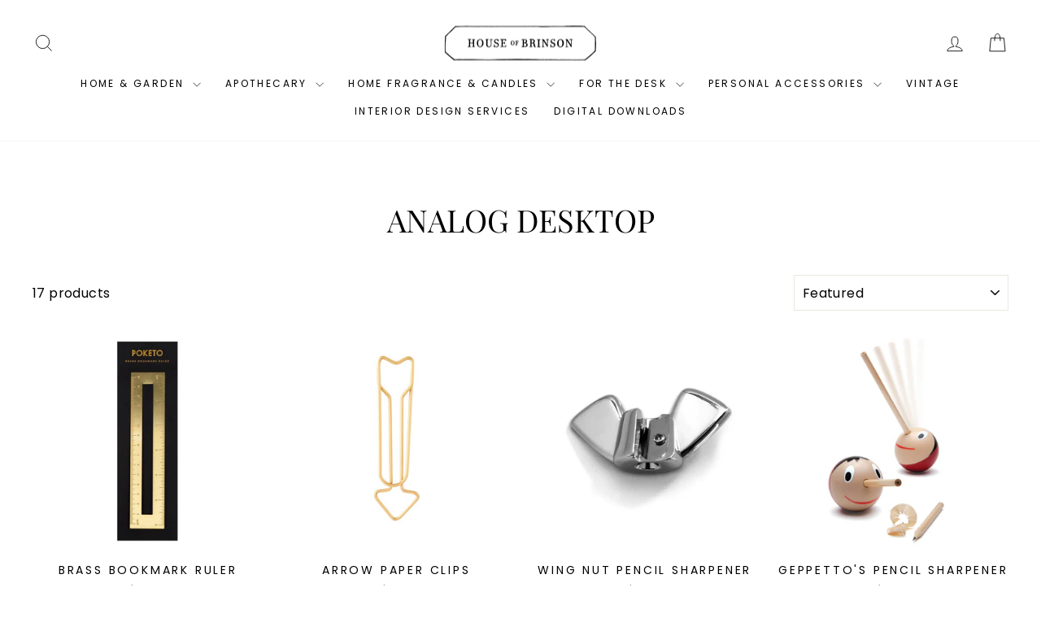

--- FILE ---
content_type: text/html; charset=utf-8
request_url: https://shophouseofbrinson.com/collections/for-the-desk
body_size: 37100
content:
<!doctype html>
<html class="no-js" lang="en" dir="ltr">
<head>
  <meta charset="utf-8">
  <meta http-equiv="X-UA-Compatible" content="IE=edge,chrome=1">
  <meta name="viewport" content="width=device-width,initial-scale=1">
  <meta name="theme-color" content="#111111">
  <link rel="canonical" href="https://shophouseofbrinson.com/collections/for-the-desk">
  <link rel="preconnect" href="https://cdn.shopify.com" crossorigin>
  <link rel="preconnect" href="https://fonts.shopifycdn.com" crossorigin>
  <link rel="dns-prefetch" href="https://productreviews.shopifycdn.com">
  <link rel="dns-prefetch" href="https://ajax.googleapis.com">
  <link rel="dns-prefetch" href="https://maps.googleapis.com">
  <link rel="dns-prefetch" href="https://maps.gstatic.com"><link rel="shortcut icon" href="//shophouseofbrinson.com/cdn/shop/files/HOB_Logo_Shopify_faviconA_72a417a9-b430-4662-ab53-583e9d2f9e10_32x32.png?v=1613797027" type="image/png" /><title>Analog Desktop
&ndash; House of Brinson
</title>
<meta property="og:site_name" content="House of Brinson">
  <meta property="og:url" content="https://shophouseofbrinson.com/collections/for-the-desk">
  <meta property="og:title" content="Analog Desktop">
  <meta property="og:type" content="website">
  <meta property="og:description" content="A curated online boutique by Will and Susan Brinson of House of Brinson. Shop home decor, barware, tableware, jewelry and gifts. "><meta property="og:image" content="http://shophouseofbrinson.com/cdn/shop/files/HouseofBrinson_FlamingoEstate_04_E_94de10af-cf3d-4aa5-9a7c-68f31808badd.jpg?v=1727205503">
    <meta property="og:image:secure_url" content="https://shophouseofbrinson.com/cdn/shop/files/HouseofBrinson_FlamingoEstate_04_E_94de10af-cf3d-4aa5-9a7c-68f31808badd.jpg?v=1727205503">
    <meta property="og:image:width" content="2880">
    <meta property="og:image:height" content="1620"><meta name="twitter:site" content="@">
  <meta name="twitter:card" content="summary_large_image">
  <meta name="twitter:title" content="Analog Desktop">
  <meta name="twitter:description" content="A curated online boutique by Will and Susan Brinson of House of Brinson. Shop home decor, barware, tableware, jewelry and gifts. ">
<script async crossorigin fetchpriority="high" src="/cdn/shopifycloud/importmap-polyfill/es-modules-shim.2.4.0.js"></script>
<script type="importmap">
{
  "imports": {
    "element.base-media": "//shophouseofbrinson.com/cdn/shop/t/30/assets/element.base-media.js?v=61305152781971747521768258379",
    "element.image.parallax": "//shophouseofbrinson.com/cdn/shop/t/30/assets/element.image.parallax.js?v=59188309605188605141768258379",
    "element.model": "//shophouseofbrinson.com/cdn/shop/t/30/assets/element.model.js?v=104979259955732717291768258379",
    "element.quantity-selector": "//shophouseofbrinson.com/cdn/shop/t/30/assets/element.quantity-selector.js?v=68208048201360514121768258379",
    "element.text.rte": "//shophouseofbrinson.com/cdn/shop/t/30/assets/element.text.rte.js?v=28194737298593644281768258379",
    "element.video": "//shophouseofbrinson.com/cdn/shop/t/30/assets/element.video.js?v=110560105447302630031768258379",
    "is-land": "//shophouseofbrinson.com/cdn/shop/t/30/assets/is-land.min.js?v=92343381495565747271768258380",
    "util.misc": "//shophouseofbrinson.com/cdn/shop/t/30/assets/util.misc.js?v=117964846174238173191768258380",
    "util.product-loader": "//shophouseofbrinson.com/cdn/shop/t/30/assets/util.product-loader.js?v=71947287259713254281768258380",
    "util.resource-loader": "//shophouseofbrinson.com/cdn/shop/t/30/assets/util.resource-loader.js?v=81301169148003274841768258380",
    "vendor.in-view": "//shophouseofbrinson.com/cdn/shop/t/30/assets/vendor.in-view.js?v=126891093837844970591768258380"
  }
}
</script><script type="module" src="//shophouseofbrinson.com/cdn/shop/t/30/assets/is-land.min.js?v=92343381495565747271768258380"></script>
<style data-shopify>@font-face {
  font-family: "Playfair Display";
  font-weight: 400;
  font-style: normal;
  font-display: swap;
  src: url("//shophouseofbrinson.com/cdn/fonts/playfair_display/playfairdisplay_n4.9980f3e16959dc89137cc1369bfc3ae98af1deb9.woff2") format("woff2"),
       url("//shophouseofbrinson.com/cdn/fonts/playfair_display/playfairdisplay_n4.c562b7c8e5637886a811d2a017f9e023166064ee.woff") format("woff");
}

  @font-face {
  font-family: Poppins;
  font-weight: 400;
  font-style: normal;
  font-display: swap;
  src: url("//shophouseofbrinson.com/cdn/fonts/poppins/poppins_n4.0ba78fa5af9b0e1a374041b3ceaadf0a43b41362.woff2") format("woff2"),
       url("//shophouseofbrinson.com/cdn/fonts/poppins/poppins_n4.214741a72ff2596839fc9760ee7a770386cf16ca.woff") format("woff");
}


  @font-face {
  font-family: Poppins;
  font-weight: 600;
  font-style: normal;
  font-display: swap;
  src: url("//shophouseofbrinson.com/cdn/fonts/poppins/poppins_n6.aa29d4918bc243723d56b59572e18228ed0786f6.woff2") format("woff2"),
       url("//shophouseofbrinson.com/cdn/fonts/poppins/poppins_n6.5f815d845fe073750885d5b7e619ee00e8111208.woff") format("woff");
}

  @font-face {
  font-family: Poppins;
  font-weight: 400;
  font-style: italic;
  font-display: swap;
  src: url("//shophouseofbrinson.com/cdn/fonts/poppins/poppins_i4.846ad1e22474f856bd6b81ba4585a60799a9f5d2.woff2") format("woff2"),
       url("//shophouseofbrinson.com/cdn/fonts/poppins/poppins_i4.56b43284e8b52fc64c1fd271f289a39e8477e9ec.woff") format("woff");
}

  @font-face {
  font-family: Poppins;
  font-weight: 600;
  font-style: italic;
  font-display: swap;
  src: url("//shophouseofbrinson.com/cdn/fonts/poppins/poppins_i6.bb8044d6203f492888d626dafda3c2999253e8e9.woff2") format("woff2"),
       url("//shophouseofbrinson.com/cdn/fonts/poppins/poppins_i6.e233dec1a61b1e7dead9f920159eda42280a02c3.woff") format("woff");
}

</style><link href="//shophouseofbrinson.com/cdn/shop/t/30/assets/theme.css?v=93626464380700918791768258404" rel="stylesheet" type="text/css" media="all" />
<style data-shopify>:root {
    --typeHeaderPrimary: "Playfair Display";
    --typeHeaderFallback: serif;
    --typeHeaderSize: 38px;
    --typeHeaderWeight: 400;
    --typeHeaderLineHeight: 1.2;
    --typeHeaderSpacing: 0.0em;

    --typeBasePrimary:Poppins;
    --typeBaseFallback:sans-serif;
    --typeBaseSize: 16px;
    --typeBaseWeight: 400;
    --typeBaseSpacing: 0.025em;
    --typeBaseLineHeight: 1.6;
    --typeBaselineHeightMinus01: 1.5;

    --typeCollectionTitle: 18px;

    --iconWeight: 2px;
    --iconLinecaps: miter;

    
        --buttonRadius: 0;
    

    --colorGridOverlayOpacity: 0.0;
    --colorAnnouncement: #000000;
    --colorAnnouncementText: #ffffff;

    --colorBody: #ffffff;
    --colorBodyAlpha05: rgba(255, 255, 255, 0.05);
    --colorBodyDim: #f2f2f2;
    --colorBodyLightDim: #fafafa;
    --colorBodyMediumDim: #f5f5f5;


    --colorBorder: #e8e8e1;

    --colorBtnPrimary: #111111;
    --colorBtnPrimaryLight: #2b2b2b;
    --colorBtnPrimaryDim: #040404;
    --colorBtnPrimaryText: #ffffff;

    --colorCartDot: #ff4f33;

    --colorDrawers: #ffffff;
    --colorDrawersDim: #f2f2f2;
    --colorDrawerBorder: #e8e8e1;
    --colorDrawerText: #000000;
    --colorDrawerTextDark: #000000;
    --colorDrawerButton: #111111;
    --colorDrawerButtonText: #ffffff;

    --colorFooter: #ffffff;
    --colorFooterText: #000000;
    --colorFooterTextAlpha01: #000000;

    --colorGridOverlay: #000000;
    --colorGridOverlayOpacity: 0.1;

    --colorHeaderTextAlpha01: rgba(0, 0, 0, 0.1);

    --colorHeroText: #ffffff;

    --colorSmallImageBg: #ffffff;
    --colorLargeImageBg: #0f0f0f;

    --colorImageOverlay: #000000;
    --colorImageOverlayOpacity: 0.0;
    --colorImageOverlayTextShadow: 0.16;

    --colorLink: #000000;

    --colorModalBg: rgba(230, 230, 230, 0.6);

    --colorNav: #ffffff;
    --colorNavText: #000000;

    --colorPrice: #1c1d1d;

    --colorSaleTag: #1c1d1d;
    --colorSaleTagText: #ffffff;

    --colorTextBody: #000000;
    --colorTextBodyAlpha015: rgba(0, 0, 0, 0.15);
    --colorTextBodyAlpha005: rgba(0, 0, 0, 0.05);
    --colorTextBodyAlpha008: rgba(0, 0, 0, 0.08);
    --colorTextSavings: #ff4e4e;

    --urlIcoSelect: url(//shophouseofbrinson.com/cdn/shop/t/30/assets/ico-select.svg);
    --urlIcoSelectFooter: url(//shophouseofbrinson.com/cdn/shop/t/30/assets/ico-select-footer.svg);
    --urlIcoSelectWhite: url(//shophouseofbrinson.com/cdn/shop/t/30/assets/ico-select-white.svg);

    --grid-gutter: 17px;
    --drawer-gutter: 20px;

    --sizeChartMargin: 25px 0;
    --sizeChartIconMargin: 5px;

    --newsletterReminderPadding: 40px;

    /*Shop Pay Installments*/
    --color-body-text: #000000;
    --color-body: #ffffff;
    --color-bg: #ffffff;
    }

    .placeholder-content {
    background-image: linear-gradient(100deg, #ffffff 40%, #f7f7f7 63%, #ffffff 79%);
    }</style><script>
    document.documentElement.className = document.documentElement.className.replace('no-js', 'js');

    window.theme = window.theme || {};
    theme.routes = {
      home: "/",
      cart: "/cart.js",
      cartPage: "/cart",
      cartAdd: "/cart/add.js",
      cartChange: "/cart/change.js",
      search: "/search",
      predictiveSearch: "/search/suggest"
    };
    theme.strings = {
      soldOut: "Sold Out",
      unavailable: "Unavailable",
      inStockLabel: "In stock, ready to ship",
      oneStockLabel: "Low stock - [count] item left",
      otherStockLabel: "Low stock - [count] items left",
      willNotShipUntil: "Ready to ship [date]",
      willBeInStockAfter: "Back in stock [date]",
      waitingForStock: "Backordered, shipping soon",
      savePrice: "Save [saved_amount]",
      cartEmpty: "Your cart is currently empty.",
      cartTermsConfirmation: "You must agree with the terms and conditions of sales to check out",
      searchCollections: "Collections",
      searchPages: "Pages",
      searchArticles: "Articles",
      productFrom: "from ",
      maxQuantity: "You can only have [quantity] of [title] in your cart."
    };
    theme.settings = {
      cartType: "drawer",
      isCustomerTemplate: false,
      moneyFormat: "${{amount}}",
      saveType: "percent",
      productImageSize: "natural",
      productImageCover: false,
      predictiveSearch: true,
      predictiveSearchType: null,
      predictiveSearchVendor: false,
      predictiveSearchPrice: false,
      quickView: false,
      themeName: 'Impulse',
      themeVersion: "8.1.0"
    };
  </script>

  <script>window.performance && window.performance.mark && window.performance.mark('shopify.content_for_header.start');</script><meta name="facebook-domain-verification" content="ax4rhmfo7msod4owszlbhqm3q6w3nk">
<meta name="google-site-verification" content="k_8It_unxWxU4vIyXapOW5tKWG8J-yLwe9C6FcpAveA">
<meta id="shopify-digital-wallet" name="shopify-digital-wallet" content="/40189493414/digital_wallets/dialog">
<meta name="shopify-checkout-api-token" content="3d87b29584ab7486af8cccc5499b98db">
<meta id="in-context-paypal-metadata" data-shop-id="40189493414" data-venmo-supported="false" data-environment="production" data-locale="en_US" data-paypal-v4="true" data-currency="USD">
<link rel="alternate" type="application/atom+xml" title="Feed" href="/collections/for-the-desk.atom" />
<link rel="alternate" type="application/json+oembed" href="https://shophouseofbrinson.com/collections/for-the-desk.oembed">
<script async="async" src="/checkouts/internal/preloads.js?locale=en-US"></script>
<link rel="preconnect" href="https://shop.app" crossorigin="anonymous">
<script async="async" src="https://shop.app/checkouts/internal/preloads.js?locale=en-US&shop_id=40189493414" crossorigin="anonymous"></script>
<script id="apple-pay-shop-capabilities" type="application/json">{"shopId":40189493414,"countryCode":"US","currencyCode":"USD","merchantCapabilities":["supports3DS"],"merchantId":"gid:\/\/shopify\/Shop\/40189493414","merchantName":"House of Brinson","requiredBillingContactFields":["postalAddress","email","phone"],"requiredShippingContactFields":["postalAddress","email","phone"],"shippingType":"shipping","supportedNetworks":["visa","masterCard","amex"],"total":{"type":"pending","label":"House of Brinson","amount":"1.00"},"shopifyPaymentsEnabled":true,"supportsSubscriptions":true}</script>
<script id="shopify-features" type="application/json">{"accessToken":"3d87b29584ab7486af8cccc5499b98db","betas":["rich-media-storefront-analytics"],"domain":"shophouseofbrinson.com","predictiveSearch":true,"shopId":40189493414,"locale":"en"}</script>
<script>var Shopify = Shopify || {};
Shopify.shop = "house-of-brinson.myshopify.com";
Shopify.locale = "en";
Shopify.currency = {"active":"USD","rate":"1.0"};
Shopify.country = "US";
Shopify.theme = {"name":"Impulse 8.1.0 Jan 2025","id":156293005561,"schema_name":"Impulse","schema_version":"8.1.0","theme_store_id":857,"role":"main"};
Shopify.theme.handle = "null";
Shopify.theme.style = {"id":null,"handle":null};
Shopify.cdnHost = "shophouseofbrinson.com/cdn";
Shopify.routes = Shopify.routes || {};
Shopify.routes.root = "/";</script>
<script type="module">!function(o){(o.Shopify=o.Shopify||{}).modules=!0}(window);</script>
<script>!function(o){function n(){var o=[];function n(){o.push(Array.prototype.slice.apply(arguments))}return n.q=o,n}var t=o.Shopify=o.Shopify||{};t.loadFeatures=n(),t.autoloadFeatures=n()}(window);</script>
<script>
  window.ShopifyPay = window.ShopifyPay || {};
  window.ShopifyPay.apiHost = "shop.app\/pay";
  window.ShopifyPay.redirectState = null;
</script>
<script id="shop-js-analytics" type="application/json">{"pageType":"collection"}</script>
<script defer="defer" async type="module" src="//shophouseofbrinson.com/cdn/shopifycloud/shop-js/modules/v2/client.init-shop-cart-sync_BdyHc3Nr.en.esm.js"></script>
<script defer="defer" async type="module" src="//shophouseofbrinson.com/cdn/shopifycloud/shop-js/modules/v2/chunk.common_Daul8nwZ.esm.js"></script>
<script type="module">
  await import("//shophouseofbrinson.com/cdn/shopifycloud/shop-js/modules/v2/client.init-shop-cart-sync_BdyHc3Nr.en.esm.js");
await import("//shophouseofbrinson.com/cdn/shopifycloud/shop-js/modules/v2/chunk.common_Daul8nwZ.esm.js");

  window.Shopify.SignInWithShop?.initShopCartSync?.({"fedCMEnabled":true,"windoidEnabled":true});

</script>
<script>
  window.Shopify = window.Shopify || {};
  if (!window.Shopify.featureAssets) window.Shopify.featureAssets = {};
  window.Shopify.featureAssets['shop-js'] = {"shop-cart-sync":["modules/v2/client.shop-cart-sync_QYOiDySF.en.esm.js","modules/v2/chunk.common_Daul8nwZ.esm.js"],"init-fed-cm":["modules/v2/client.init-fed-cm_DchLp9rc.en.esm.js","modules/v2/chunk.common_Daul8nwZ.esm.js"],"shop-button":["modules/v2/client.shop-button_OV7bAJc5.en.esm.js","modules/v2/chunk.common_Daul8nwZ.esm.js"],"init-windoid":["modules/v2/client.init-windoid_DwxFKQ8e.en.esm.js","modules/v2/chunk.common_Daul8nwZ.esm.js"],"shop-cash-offers":["modules/v2/client.shop-cash-offers_DWtL6Bq3.en.esm.js","modules/v2/chunk.common_Daul8nwZ.esm.js","modules/v2/chunk.modal_CQq8HTM6.esm.js"],"shop-toast-manager":["modules/v2/client.shop-toast-manager_CX9r1SjA.en.esm.js","modules/v2/chunk.common_Daul8nwZ.esm.js"],"init-shop-email-lookup-coordinator":["modules/v2/client.init-shop-email-lookup-coordinator_UhKnw74l.en.esm.js","modules/v2/chunk.common_Daul8nwZ.esm.js"],"pay-button":["modules/v2/client.pay-button_DzxNnLDY.en.esm.js","modules/v2/chunk.common_Daul8nwZ.esm.js"],"avatar":["modules/v2/client.avatar_BTnouDA3.en.esm.js"],"init-shop-cart-sync":["modules/v2/client.init-shop-cart-sync_BdyHc3Nr.en.esm.js","modules/v2/chunk.common_Daul8nwZ.esm.js"],"shop-login-button":["modules/v2/client.shop-login-button_D8B466_1.en.esm.js","modules/v2/chunk.common_Daul8nwZ.esm.js","modules/v2/chunk.modal_CQq8HTM6.esm.js"],"init-customer-accounts-sign-up":["modules/v2/client.init-customer-accounts-sign-up_C8fpPm4i.en.esm.js","modules/v2/client.shop-login-button_D8B466_1.en.esm.js","modules/v2/chunk.common_Daul8nwZ.esm.js","modules/v2/chunk.modal_CQq8HTM6.esm.js"],"init-shop-for-new-customer-accounts":["modules/v2/client.init-shop-for-new-customer-accounts_CVTO0Ztu.en.esm.js","modules/v2/client.shop-login-button_D8B466_1.en.esm.js","modules/v2/chunk.common_Daul8nwZ.esm.js","modules/v2/chunk.modal_CQq8HTM6.esm.js"],"init-customer-accounts":["modules/v2/client.init-customer-accounts_dRgKMfrE.en.esm.js","modules/v2/client.shop-login-button_D8B466_1.en.esm.js","modules/v2/chunk.common_Daul8nwZ.esm.js","modules/v2/chunk.modal_CQq8HTM6.esm.js"],"shop-follow-button":["modules/v2/client.shop-follow-button_CkZpjEct.en.esm.js","modules/v2/chunk.common_Daul8nwZ.esm.js","modules/v2/chunk.modal_CQq8HTM6.esm.js"],"lead-capture":["modules/v2/client.lead-capture_BntHBhfp.en.esm.js","modules/v2/chunk.common_Daul8nwZ.esm.js","modules/v2/chunk.modal_CQq8HTM6.esm.js"],"checkout-modal":["modules/v2/client.checkout-modal_CfxcYbTm.en.esm.js","modules/v2/chunk.common_Daul8nwZ.esm.js","modules/v2/chunk.modal_CQq8HTM6.esm.js"],"shop-login":["modules/v2/client.shop-login_Da4GZ2H6.en.esm.js","modules/v2/chunk.common_Daul8nwZ.esm.js","modules/v2/chunk.modal_CQq8HTM6.esm.js"],"payment-terms":["modules/v2/client.payment-terms_MV4M3zvL.en.esm.js","modules/v2/chunk.common_Daul8nwZ.esm.js","modules/v2/chunk.modal_CQq8HTM6.esm.js"]};
</script>
<script id="__st">var __st={"a":40189493414,"offset":-18000,"reqid":"620f5600-75c0-4c78-819a-9e29e8b28d06-1768990147","pageurl":"shophouseofbrinson.com\/collections\/for-the-desk","u":"7fe81ac8e754","p":"collection","rtyp":"collection","rid":237814710438};</script>
<script>window.ShopifyPaypalV4VisibilityTracking = true;</script>
<script id="captcha-bootstrap">!function(){'use strict';const t='contact',e='account',n='new_comment',o=[[t,t],['blogs',n],['comments',n],[t,'customer']],c=[[e,'customer_login'],[e,'guest_login'],[e,'recover_customer_password'],[e,'create_customer']],r=t=>t.map((([t,e])=>`form[action*='/${t}']:not([data-nocaptcha='true']) input[name='form_type'][value='${e}']`)).join(','),a=t=>()=>t?[...document.querySelectorAll(t)].map((t=>t.form)):[];function s(){const t=[...o],e=r(t);return a(e)}const i='password',u='form_key',d=['recaptcha-v3-token','g-recaptcha-response','h-captcha-response',i],f=()=>{try{return window.sessionStorage}catch{return}},m='__shopify_v',_=t=>t.elements[u];function p(t,e,n=!1){try{const o=window.sessionStorage,c=JSON.parse(o.getItem(e)),{data:r}=function(t){const{data:e,action:n}=t;return t[m]||n?{data:e,action:n}:{data:t,action:n}}(c);for(const[e,n]of Object.entries(r))t.elements[e]&&(t.elements[e].value=n);n&&o.removeItem(e)}catch(o){console.error('form repopulation failed',{error:o})}}const l='form_type',E='cptcha';function T(t){t.dataset[E]=!0}const w=window,h=w.document,L='Shopify',v='ce_forms',y='captcha';let A=!1;((t,e)=>{const n=(g='f06e6c50-85a8-45c8-87d0-21a2b65856fe',I='https://cdn.shopify.com/shopifycloud/storefront-forms-hcaptcha/ce_storefront_forms_captcha_hcaptcha.v1.5.2.iife.js',D={infoText:'Protected by hCaptcha',privacyText:'Privacy',termsText:'Terms'},(t,e,n)=>{const o=w[L][v],c=o.bindForm;if(c)return c(t,g,e,D).then(n);var r;o.q.push([[t,g,e,D],n]),r=I,A||(h.body.append(Object.assign(h.createElement('script'),{id:'captcha-provider',async:!0,src:r})),A=!0)});var g,I,D;w[L]=w[L]||{},w[L][v]=w[L][v]||{},w[L][v].q=[],w[L][y]=w[L][y]||{},w[L][y].protect=function(t,e){n(t,void 0,e),T(t)},Object.freeze(w[L][y]),function(t,e,n,w,h,L){const[v,y,A,g]=function(t,e,n){const i=e?o:[],u=t?c:[],d=[...i,...u],f=r(d),m=r(i),_=r(d.filter((([t,e])=>n.includes(e))));return[a(f),a(m),a(_),s()]}(w,h,L),I=t=>{const e=t.target;return e instanceof HTMLFormElement?e:e&&e.form},D=t=>v().includes(t);t.addEventListener('submit',(t=>{const e=I(t);if(!e)return;const n=D(e)&&!e.dataset.hcaptchaBound&&!e.dataset.recaptchaBound,o=_(e),c=g().includes(e)&&(!o||!o.value);(n||c)&&t.preventDefault(),c&&!n&&(function(t){try{if(!f())return;!function(t){const e=f();if(!e)return;const n=_(t);if(!n)return;const o=n.value;o&&e.removeItem(o)}(t);const e=Array.from(Array(32),(()=>Math.random().toString(36)[2])).join('');!function(t,e){_(t)||t.append(Object.assign(document.createElement('input'),{type:'hidden',name:u})),t.elements[u].value=e}(t,e),function(t,e){const n=f();if(!n)return;const o=[...t.querySelectorAll(`input[type='${i}']`)].map((({name:t})=>t)),c=[...d,...o],r={};for(const[a,s]of new FormData(t).entries())c.includes(a)||(r[a]=s);n.setItem(e,JSON.stringify({[m]:1,action:t.action,data:r}))}(t,e)}catch(e){console.error('failed to persist form',e)}}(e),e.submit())}));const S=(t,e)=>{t&&!t.dataset[E]&&(n(t,e.some((e=>e===t))),T(t))};for(const o of['focusin','change'])t.addEventListener(o,(t=>{const e=I(t);D(e)&&S(e,y())}));const B=e.get('form_key'),M=e.get(l),P=B&&M;t.addEventListener('DOMContentLoaded',(()=>{const t=y();if(P)for(const e of t)e.elements[l].value===M&&p(e,B);[...new Set([...A(),...v().filter((t=>'true'===t.dataset.shopifyCaptcha))])].forEach((e=>S(e,t)))}))}(h,new URLSearchParams(w.location.search),n,t,e,['guest_login'])})(!0,!0)}();</script>
<script integrity="sha256-4kQ18oKyAcykRKYeNunJcIwy7WH5gtpwJnB7kiuLZ1E=" data-source-attribution="shopify.loadfeatures" defer="defer" src="//shophouseofbrinson.com/cdn/shopifycloud/storefront/assets/storefront/load_feature-a0a9edcb.js" crossorigin="anonymous"></script>
<script crossorigin="anonymous" defer="defer" src="//shophouseofbrinson.com/cdn/shopifycloud/storefront/assets/shopify_pay/storefront-65b4c6d7.js?v=20250812"></script>
<script data-source-attribution="shopify.dynamic_checkout.dynamic.init">var Shopify=Shopify||{};Shopify.PaymentButton=Shopify.PaymentButton||{isStorefrontPortableWallets:!0,init:function(){window.Shopify.PaymentButton.init=function(){};var t=document.createElement("script");t.src="https://shophouseofbrinson.com/cdn/shopifycloud/portable-wallets/latest/portable-wallets.en.js",t.type="module",document.head.appendChild(t)}};
</script>
<script data-source-attribution="shopify.dynamic_checkout.buyer_consent">
  function portableWalletsHideBuyerConsent(e){var t=document.getElementById("shopify-buyer-consent"),n=document.getElementById("shopify-subscription-policy-button");t&&n&&(t.classList.add("hidden"),t.setAttribute("aria-hidden","true"),n.removeEventListener("click",e))}function portableWalletsShowBuyerConsent(e){var t=document.getElementById("shopify-buyer-consent"),n=document.getElementById("shopify-subscription-policy-button");t&&n&&(t.classList.remove("hidden"),t.removeAttribute("aria-hidden"),n.addEventListener("click",e))}window.Shopify?.PaymentButton&&(window.Shopify.PaymentButton.hideBuyerConsent=portableWalletsHideBuyerConsent,window.Shopify.PaymentButton.showBuyerConsent=portableWalletsShowBuyerConsent);
</script>
<script data-source-attribution="shopify.dynamic_checkout.cart.bootstrap">document.addEventListener("DOMContentLoaded",(function(){function t(){return document.querySelector("shopify-accelerated-checkout-cart, shopify-accelerated-checkout")}if(t())Shopify.PaymentButton.init();else{new MutationObserver((function(e,n){t()&&(Shopify.PaymentButton.init(),n.disconnect())})).observe(document.body,{childList:!0,subtree:!0})}}));
</script>
<link id="shopify-accelerated-checkout-styles" rel="stylesheet" media="screen" href="https://shophouseofbrinson.com/cdn/shopifycloud/portable-wallets/latest/accelerated-checkout-backwards-compat.css" crossorigin="anonymous">
<style id="shopify-accelerated-checkout-cart">
        #shopify-buyer-consent {
  margin-top: 1em;
  display: inline-block;
  width: 100%;
}

#shopify-buyer-consent.hidden {
  display: none;
}

#shopify-subscription-policy-button {
  background: none;
  border: none;
  padding: 0;
  text-decoration: underline;
  font-size: inherit;
  cursor: pointer;
}

#shopify-subscription-policy-button::before {
  box-shadow: none;
}

      </style>

<script>window.performance && window.performance.mark && window.performance.mark('shopify.content_for_header.end');</script>

  <style data-shopify>
    :root {
      /* Root Variables */
      /* ========================= */
      --root-color-primary: #000000;
      --color-primary: #000000;
      --root-color-secondary: #ffffff;
      --color-secondary: #ffffff;
      --color-sale-tag: #1c1d1d;
      --color-sale-tag-text: #ffffff;
      --layout-section-padding-block: 3rem;
      --layout-section-padding-inline--md: 40px;
      --layout-section-max-inline-size: 1420px; 


      /* Text */
      /* ========================= */
      
      /* Body Font Styles */
      --element-text-font-family--body: Poppins;
      --element-text-font-family-fallback--body: sans-serif;
      --element-text-font-weight--body: 400;
      --element-text-letter-spacing--body: 0.025em;
      --element-text-text-transform--body: none;

      /* Body Font Sizes */
      --element-text-font-size--body: initial;
      --element-text-font-size--body-xs: 12px;
      --element-text-font-size--body-sm: 14px;
      --element-text-font-size--body-md: 16px;
      --element-text-font-size--body-lg: 18px;
      
      /* Body Line Heights */
      --element-text-line-height--body: 1.6;

      /* Heading Font Styles */
      --element-text-font-family--heading: "Playfair Display";
      --element-text-font-family-fallback--heading: serif;
      --element-text-font-weight--heading: 400;
      --element-text-letter-spacing--heading: 0.0em;
      
      
      --element-text-text-transform--heading: uppercase;
       
      
      
      /* Heading Font Sizes */
      --element-text-font-size--heading-2xl: 54px;
      --element-text-font-size--heading-xl: 38px;
      --element-text-font-size--heading-lg: 32px;
      --element-text-font-size--heading-md: 30px;
      --element-text-font-size--heading-sm: 24px;
      --element-text-font-size--heading-xs: 22px;
      
      /* Heading Line Heights */
      --element-text-line-height--heading: 1.2;

      /* Buttons */
      /* ========================= */
      
          --element-button-radius: 0;
      

      --element-button-padding-block: 12px;
      --element-button-text-transform: uppercase;
      --element-button-font-weight: 800;
      --element-button-font-size: max(calc(var(--typeBaseSize) - 4px), 13px);
      --element-button-letter-spacing: .3em;

      /* Base Color Variables */
      --element-button-color-primary: #111111;
      --element-button-color-secondary: #ffffff;
      --element-button-shade-border: 100%;

      /* Hover State Variables */
      --element-button-shade-background--hover: 0%;
      --element-button-shade-border--hover: 100%;

      /* Focus State Variables */
      --element-button-color-focus: var(--color-focus);

      /* Inputs */
      /* ========================= */
      
          --element-icon-radius: 0;
      

      --element-input-font-size: var(--element-text-font-size--body-sm);
      --element-input-box-shadow-shade: 100%;

      /* Hover State Variables */
      --element-input-background-shade--hover: 0%;
      --element-input-box-shadow-spread-radius--hover: 1px;
    }

    @media only screen and (max-width: 768px) {
      :root {
        --element-button-font-size: max(calc(var(--typeBaseSize) - 5px), 11px);
      }
    }

    .element-radio {
        &:has(input[type='radio']:checked) {
          --element-button-color: var(--element-button-color-secondary);
        }
    }

    /* ATC Button Overrides */
    /* ========================= */

    .element-button[type="submit"],
    .element-button[type="submit"] .element-text,
    .element-button--shopify-payment-wrapper button {
      --element-button-padding-block: 13px;
      --element-button-padding-inline: 20px;
      --element-button-line-height: 1.42;
      --_font-size--body-md: var(--element-button-font-size);

      line-height: 1.42 !important;
    }

    /* When dynamic checkout is enabled */
    product-form:has(.element-button--shopify-payment-wrapper) {
      --element-button-color: #000000;

      .element-button[type="submit"],
      .element-button--shopify-payment-wrapper button {
        min-height: 50px !important;
      }

      .shopify-payment-button {
        margin: 0;
      }
    }

    /* Hover animation for non-angled buttons */
    body:not([data-button_style='angled']) .element-button[type="submit"] {
      position: relative;
      overflow: hidden;

      &:after {
        content: '';
        position: absolute;
        top: 0;
        left: 150%;
        width: 200%;
        height: 100%;
        transform: skewX(-20deg);
        background-image: linear-gradient(to right,transparent, rgba(255,255,255,.25),transparent);
      }

      &:hover:after {
        animation: shine 0.75s cubic-bezier(0.01, 0.56, 1, 1);
      }
    }

    /* ANGLED STYLE - ATC Button Overrides */
    /* ========================= */
    
    [data-button_style='angled'] {
      --element-button-shade-background--active: var(--element-button-shade-background);
      --element-button-shade-border--active: var(--element-button-shade-border);

      .element-button[type="submit"] {
        --_box-shadow: none;

        position: relative;
        max-width: 94%;
        border-top: 1px solid #111111;
        border-bottom: 1px solid #111111;
        
        &:before,
        &:after {
          content: '';
          position: absolute;
          display: block;
          top: -1px;
          bottom: -1px;
          width: 20px;
          transform: skewX(-12deg);
          background-color: #111111;
        }
        
        &:before {
          left: -6px;
        }
        
        &:after {
          right: -6px;
        }
      }

      /* When dynamic checkout is enabled */
      product-form:has(.element-button--shopify-payment-wrapper) {
        .element-button[type="submit"]:before,
        .element-button[type="submit"]:after {
          background-color: color-mix(in srgb,var(--_color-text) var(--_shade-background),var(--_color-background));
          border-top: 1px solid #111111;
          border-bottom: 1px solid #111111;
        }

        .element-button[type="submit"]:before {
          border-left: 1px solid #111111;
        }
        
        .element-button[type="submit"]:after {
          border-right: 1px solid #111111;
        }
      }

      .element-button--shopify-payment-wrapper {
        --_color-background: #111111;

        button:hover,
        button:before,
        button:after {
          background-color: color-mix(in srgb,var(--_color-text) var(--_shade-background),var(--_color-background)) !important;
        }

        button:not(button:focus-visible) {
          box-shadow: none !important;
        }
      }
    }
  </style>

  <script src="//shophouseofbrinson.com/cdn/shop/t/30/assets/vendor-scripts-v11.js" defer="defer"></script><script src="//shophouseofbrinson.com/cdn/shop/t/30/assets/theme.js?v=22325264162658116151768258380" defer="defer"></script>
<!-- BEGIN app block: shopify://apps/rez-notify-me/blocks/rez/0da60196-81b6-4270-afac-c9294e1641ba --><script id='rez-config-data'>
    if (typeof REZ_DATA == 'undefined') {
      
        var storeData = {"id":101,"domain":"house-of-brinson.myshopify.com","storefront_token":"64ed3ff9dbc796cb8ac603c86e159d8b","is_installed":1,"plan_id":0,"plan_code":"free","watermark":false,"createdAt":"2025-07-10T17:41:35.664Z","updatedAt":"2025-09-30T15:07:53.000Z","country":"US","store_name":"House of Brinson","money_format":"${{amount}}","uninstall_app":null};
      

      
        var btnConfig = {"id":89,"button_text":"NOTIFY ME WHEN AVAILABLE","border_radius":"5","text_color":"#FFFFFF","bg_color":"#5c645c","product_type":"0","createdAt":"2025-07-10T17:41:46.317Z","updatedAt":"2025-07-10T17:49:29.000Z"};
      

      
        var formConfig = {"id":89,"header":"Notify me!","description":"Get a notification as soon as this product is back in stock by signing up below!","email_placeholder":"Notify me!","email_error":"Please enter a valid email address","term_message":"","btn_text":"GET BACK IN STOCK ALERT","btn_border_radius":"5","text_color":"#FFFFFF","bg_color":"#5c645c","cf_header":"Thank you!","cf_description":"We will notify you when the product is available.","createdAt":"2025-07-10T17:41:46.318Z","updatedAt":"2025-07-10T17:49:29.000Z"};
      
      window.REZ_DATA = {
        shop_domain: "",
        url: "https://shophouseofbrinson.com",
        secure_url: "https://shophouseofbrinson.com",
        money_format: "${{amount}}",
        current_product: null,
        current_customer: {
          id: null,
          tags: null
        },
        current_collection: [{"id":7717774360825,"title":"Brass Bookmark Ruler","handle":"brass-bookmark-ruler","description":"\u003cp class=\"p1\"\u003e\u003cb\u003eWhy We Love It\u003c\/b\u003e\u003c\/p\u003e\n\u003cp class=\"p2\"\u003e\u003cem\u003eI've never met a brass ruler I didn't love. \u003c\/em\u003e\u003c\/p\u003e\n\u003cp class=\"p2\"\u003e\u003cem\u003e~Susan\u003c\/em\u003e\u003c\/p\u003e\n\u003cp class=\"p1\"\u003e__________\u003c\/p\u003e\n\u003cp class=\"p1\"\u003e\u003cb\u003eDetails\u003c\/b\u003e\u003c\/p\u003e\n\u003cul class=\"ul1\"\u003e\n\u003cli class=\"li1\"\u003eSize:\u003cspan class=\"Apple-converted-space\"\u003e \u003cmeta charset=\"utf-8\"\u003e \u003cspan data-mce-fragment=\"1\"\u003e6.25\" x 1.4\"\u003c\/span\u003e\u003c\/span\u003e\n\u003c\/li\u003e\n\u003cli class=\"li1\"\u003eMaterial(s): brass\u003c\/li\u003e\n\u003cli class=\"li1\"\u003eSpecial note: multi tasks as a book mark\u003c\/li\u003e\n\u003c\/ul\u003e","published_at":"2022-08-18T10:20:13-04:00","created_at":"2022-08-08T20:58:44-04:00","vendor":"Poketo","type":"Office Supplies","tags":["back to school","office supplies","renovator"],"price":2000,"price_min":2000,"price_max":2000,"available":true,"price_varies":false,"compare_at_price":null,"compare_at_price_min":0,"compare_at_price_max":0,"compare_at_price_varies":false,"variants":[{"id":43109551243513,"title":"Default Title","option1":"Default Title","option2":null,"option3":null,"sku":"11774","requires_shipping":true,"taxable":true,"featured_image":null,"available":true,"name":"Brass Bookmark Ruler","public_title":null,"options":["Default Title"],"price":2000,"weight":45,"compare_at_price":null,"inventory_management":"shopify","barcode":"300262150490","requires_selling_plan":false,"selling_plan_allocations":[]}],"images":["\/\/shophouseofbrinson.com\/cdn\/shop\/files\/BrassBookmarkRuler.jpg?v=1699462342","\/\/shophouseofbrinson.com\/cdn\/shop\/products\/BrassBookmarkRulerclose.jpg?v=1699462342","\/\/shophouseofbrinson.com\/cdn\/shop\/products\/BrassBookmarkRulerfull.jpg?v=1699462342","\/\/shophouseofbrinson.com\/cdn\/shop\/products\/BrassBookmarkRulerbook.jpg?v=1699462342"],"featured_image":"\/\/shophouseofbrinson.com\/cdn\/shop\/files\/BrassBookmarkRuler.jpg?v=1699462342","options":["Title"],"media":[{"alt":null,"id":32457531425017,"position":1,"preview_image":{"aspect_ratio":1.0,"height":960,"width":960,"src":"\/\/shophouseofbrinson.com\/cdn\/shop\/files\/BrassBookmarkRuler.jpg?v=1699462342"},"aspect_ratio":1.0,"height":960,"media_type":"image","src":"\/\/shophouseofbrinson.com\/cdn\/shop\/files\/BrassBookmarkRuler.jpg?v=1699462342","width":960},{"alt":null,"id":30237483041017,"position":2,"preview_image":{"aspect_ratio":1.0,"height":960,"width":960,"src":"\/\/shophouseofbrinson.com\/cdn\/shop\/products\/BrassBookmarkRulerclose.jpg?v=1699462342"},"aspect_ratio":1.0,"height":960,"media_type":"image","src":"\/\/shophouseofbrinson.com\/cdn\/shop\/products\/BrassBookmarkRulerclose.jpg?v=1699462342","width":960},{"alt":null,"id":30237483073785,"position":3,"preview_image":{"aspect_ratio":1.0,"height":960,"width":960,"src":"\/\/shophouseofbrinson.com\/cdn\/shop\/products\/BrassBookmarkRulerfull.jpg?v=1699462342"},"aspect_ratio":1.0,"height":960,"media_type":"image","src":"\/\/shophouseofbrinson.com\/cdn\/shop\/products\/BrassBookmarkRulerfull.jpg?v=1699462342","width":960},{"alt":null,"id":30237483008249,"position":4,"preview_image":{"aspect_ratio":1.0,"height":960,"width":960,"src":"\/\/shophouseofbrinson.com\/cdn\/shop\/products\/BrassBookmarkRulerbook.jpg?v=1699462342"},"aspect_ratio":1.0,"height":960,"media_type":"image","src":"\/\/shophouseofbrinson.com\/cdn\/shop\/products\/BrassBookmarkRulerbook.jpg?v=1699462342","width":960}],"requires_selling_plan":false,"selling_plan_groups":[],"content":"\u003cp class=\"p1\"\u003e\u003cb\u003eWhy We Love It\u003c\/b\u003e\u003c\/p\u003e\n\u003cp class=\"p2\"\u003e\u003cem\u003eI've never met a brass ruler I didn't love. \u003c\/em\u003e\u003c\/p\u003e\n\u003cp class=\"p2\"\u003e\u003cem\u003e~Susan\u003c\/em\u003e\u003c\/p\u003e\n\u003cp class=\"p1\"\u003e__________\u003c\/p\u003e\n\u003cp class=\"p1\"\u003e\u003cb\u003eDetails\u003c\/b\u003e\u003c\/p\u003e\n\u003cul class=\"ul1\"\u003e\n\u003cli class=\"li1\"\u003eSize:\u003cspan class=\"Apple-converted-space\"\u003e \u003cmeta charset=\"utf-8\"\u003e \u003cspan data-mce-fragment=\"1\"\u003e6.25\" x 1.4\"\u003c\/span\u003e\u003c\/span\u003e\n\u003c\/li\u003e\n\u003cli class=\"li1\"\u003eMaterial(s): brass\u003c\/li\u003e\n\u003cli class=\"li1\"\u003eSpecial note: multi tasks as a book mark\u003c\/li\u003e\n\u003c\/ul\u003e"},{"id":6127865921702,"title":"Arrow Paper Clips","handle":"clips-arrow-brass-pack-of-15-pcs","description":"\u003cp\u003e\u003cstrong\u003eWhy We Love It\u003c\/strong\u003e\u003c\/p\u003e\n\u003cp\u003e\u003cbr data-mce-fragment=\"1\"\u003e\u003cem\u003eMy addiction to office supplies continues. Why not make the paper clips interesting? \u003c\/em\u003e\u003c\/p\u003e\n\u003cp\u003e\u003cem\u003e~Susan\u003c\/em\u003e\u003c\/p\u003e\n\u003cp\u003e\u003cem\u003e__________\u003c\/em\u003e\u003c\/p\u003e\n\u003cp\u003e\u003cbr data-mce-fragment=\"1\"\u003e\u003cstrong\u003eDetails\u003c\/strong\u003e\u003cbr data-mce-fragment=\"1\"\u003e- Size: .5“ W x 2.125“ H \u003cbr data-mce-fragment=\"1\"\u003e- Material(s): iron and brass\u003cbr\u003e- 15 paper clips per box\u003cbr data-mce-fragment=\"1\"\u003e- A larger scale paper clip, please note size\u003c\/p\u003e\n\u003cp\u003e\u003cem\u003eDescription from Maker\u003c\/em\u003e\u003c\/p\u003e\n\u003cp\u003eWhen you want to keep track of your papers in your office, practical paper clips are always a good option. They are shaped as small arrows and will look good in any office. The clips are made of iron with a stunning brass finish. The golden metal adds a warm and stylish touch to the product.\u003c\/p\u003e","published_at":"2022-01-05T10:24:34-05:00","created_at":"2021-02-09T14:00:44-05:00","vendor":"Society of Lifestyle","type":"Office Supplies","tags":["office supplies"],"price":800,"price_min":800,"price_max":800,"available":true,"price_varies":false,"compare_at_price":null,"compare_at_price_min":0,"compare_at_price_max":0,"compare_at_price_varies":false,"variants":[{"id":37762069627046,"title":"Default Title","option1":"Default Title","option2":null,"option3":null,"sku":"409640015","requires_shipping":true,"taxable":true,"featured_image":null,"available":true,"name":"Arrow Paper Clips","public_title":null,"options":["Default Title"],"price":800,"weight":113,"compare_at_price":null,"inventory_management":"shopify","barcode":"5707644464339","requires_selling_plan":false,"selling_plan_allocations":[]}],"images":["\/\/shophouseofbrinson.com\/cdn\/shop\/products\/arrowclip.jpg?v=1612968897","\/\/shophouseofbrinson.com\/cdn\/shop\/products\/87098affe9d884b9074064b002f7a21e7c18d5c6b864e9371a993b688238dc3a.jpg?v=1612968897"],"featured_image":"\/\/shophouseofbrinson.com\/cdn\/shop\/products\/arrowclip.jpg?v=1612968897","options":["Title"],"media":[{"alt":null,"id":14845704732838,"position":1,"preview_image":{"aspect_ratio":1.0,"height":1100,"width":1100,"src":"\/\/shophouseofbrinson.com\/cdn\/shop\/products\/arrowclip.jpg?v=1612968897"},"aspect_ratio":1.0,"height":1100,"media_type":"image","src":"\/\/shophouseofbrinson.com\/cdn\/shop\/products\/arrowclip.jpg?v=1612968897","width":1100},{"alt":null,"id":14836048003238,"position":2,"preview_image":{"aspect_ratio":1.0,"height":1200,"width":1200,"src":"\/\/shophouseofbrinson.com\/cdn\/shop\/products\/87098affe9d884b9074064b002f7a21e7c18d5c6b864e9371a993b688238dc3a.jpg?v=1612968897"},"aspect_ratio":1.0,"height":1200,"media_type":"image","src":"\/\/shophouseofbrinson.com\/cdn\/shop\/products\/87098affe9d884b9074064b002f7a21e7c18d5c6b864e9371a993b688238dc3a.jpg?v=1612968897","width":1200}],"requires_selling_plan":false,"selling_plan_groups":[],"content":"\u003cp\u003e\u003cstrong\u003eWhy We Love It\u003c\/strong\u003e\u003c\/p\u003e\n\u003cp\u003e\u003cbr data-mce-fragment=\"1\"\u003e\u003cem\u003eMy addiction to office supplies continues. Why not make the paper clips interesting? \u003c\/em\u003e\u003c\/p\u003e\n\u003cp\u003e\u003cem\u003e~Susan\u003c\/em\u003e\u003c\/p\u003e\n\u003cp\u003e\u003cem\u003e__________\u003c\/em\u003e\u003c\/p\u003e\n\u003cp\u003e\u003cbr data-mce-fragment=\"1\"\u003e\u003cstrong\u003eDetails\u003c\/strong\u003e\u003cbr data-mce-fragment=\"1\"\u003e- Size: .5“ W x 2.125“ H \u003cbr data-mce-fragment=\"1\"\u003e- Material(s): iron and brass\u003cbr\u003e- 15 paper clips per box\u003cbr data-mce-fragment=\"1\"\u003e- A larger scale paper clip, please note size\u003c\/p\u003e\n\u003cp\u003e\u003cem\u003eDescription from Maker\u003c\/em\u003e\u003c\/p\u003e\n\u003cp\u003eWhen you want to keep track of your papers in your office, practical paper clips are always a good option. They are shaped as small arrows and will look good in any office. The clips are made of iron with a stunning brass finish. The golden metal adds a warm and stylish touch to the product.\u003c\/p\u003e"},{"id":7717774655737,"title":"Wing Nut Pencil Sharpener","handle":"wing-nut-pencil-sharpener","description":"\u003cp class=\"p1\"\u003e\u003cb\u003eWhy We Love It\u003c\/b\u003e\u003c\/p\u003e\n\u003cp class=\"p2\"\u003e\u003cem\u003eEveryone needs a pencil sharpener, why can't it look fun!\u003c\/em\u003e\u003c\/p\u003e\n\u003cp class=\"p2\"\u003e\u003cem\u003e~Will\u003c\/em\u003e\u003c\/p\u003e\n\u003cp class=\"p1\"\u003e__________\u003c\/p\u003e\n\u003cp class=\"p1\"\u003e\u003cb\u003eDetails\u003c\/b\u003e\u003c\/p\u003e\n\u003cul class=\"ul1\"\u003e\n\u003cli class=\"li1\"\u003e\n\u003cspan class=\"s1\"\u003e\u003c\/span\u003eSize:\u003cspan class=\"Apple-converted-space\"\u003e \u003cmeta charset=\"utf-8\"\u003e \u003cspan data-mce-fragment=\"1\"\u003e2\" L x 0.8\" W x 0.9\" H\u003c\/span\u003e\u003c\/span\u003e\n\u003c\/li\u003e\n\u003cli class=\"li1\"\u003e\u003cspan class=\"Apple-converted-space\"\u003e\u003cspan data-mce-fragment=\"1\"\u003eMaterial(s): \u003cmeta charset=\"utf-8\"\u003eChrome plated, solid metal\u003c\/span\u003e\u003c\/span\u003e\u003c\/li\u003e\n\u003cli class=\"li1\"\u003e\n\u003cspan class=\"s1\"\u003e\u003c\/span\u003eSpecial note from the maker: \u003cbr\u003eA Pencil Sharpener embedded in 250 years of industrial prowess. Wingnuts are an ingenious piece of hardware designed with two metal \"wings\" one each side, so that they can be easily turned and tightened by hand without tools. This same principle applied to the pencil sharpener allows unrivaled ease of operation. Our industrial heritage offers something tactile and appealing in an age of modern gadgets. Perfect for anyone with a workshop, or a pencil. Or both.\u003c\/li\u003e\n\u003c\/ul\u003e","published_at":"2022-08-24T11:07:20-04:00","created_at":"2022-08-08T20:59:12-04:00","vendor":"SUCK US","type":"Office Supplies","tags":["back to school","Living","office supplies","renovator"],"price":1200,"price_min":1200,"price_max":1200,"available":true,"price_varies":false,"compare_at_price":null,"compare_at_price_min":0,"compare_at_price_max":0,"compare_at_price_varies":false,"variants":[{"id":43109552095481,"title":"Default Title","option1":"Default Title","option2":null,"option3":null,"sku":"SK WINGSHARP1","requires_shipping":true,"taxable":true,"featured_image":null,"available":true,"name":"Wing Nut Pencil Sharpener","public_title":null,"options":["Default Title"],"price":1200,"weight":32,"compare_at_price":null,"inventory_management":"shopify","barcode":"","requires_selling_plan":false,"selling_plan_allocations":[]}],"images":["\/\/shophouseofbrinson.com\/cdn\/shop\/products\/WingNutPencilSharpener.jpg?v=1663785619","\/\/shophouseofbrinson.com\/cdn\/shop\/products\/WingNutPencilSharpener2.jpg?v=1663785619"],"featured_image":"\/\/shophouseofbrinson.com\/cdn\/shop\/products\/WingNutPencilSharpener.jpg?v=1663785619","options":["Title"],"media":[{"alt":null,"id":30460201992441,"position":1,"preview_image":{"aspect_ratio":1.0,"height":954,"width":954,"src":"\/\/shophouseofbrinson.com\/cdn\/shop\/products\/WingNutPencilSharpener.jpg?v=1663785619"},"aspect_ratio":1.0,"height":954,"media_type":"image","src":"\/\/shophouseofbrinson.com\/cdn\/shop\/products\/WingNutPencilSharpener.jpg?v=1663785619","width":954},{"alt":null,"id":30272856097017,"position":2,"preview_image":{"aspect_ratio":1.0,"height":1000,"width":1000,"src":"\/\/shophouseofbrinson.com\/cdn\/shop\/products\/WingNutPencilSharpener2.jpg?v=1663785619"},"aspect_ratio":1.0,"height":1000,"media_type":"image","src":"\/\/shophouseofbrinson.com\/cdn\/shop\/products\/WingNutPencilSharpener2.jpg?v=1663785619","width":1000}],"requires_selling_plan":false,"selling_plan_groups":[],"content":"\u003cp class=\"p1\"\u003e\u003cb\u003eWhy We Love It\u003c\/b\u003e\u003c\/p\u003e\n\u003cp class=\"p2\"\u003e\u003cem\u003eEveryone needs a pencil sharpener, why can't it look fun!\u003c\/em\u003e\u003c\/p\u003e\n\u003cp class=\"p2\"\u003e\u003cem\u003e~Will\u003c\/em\u003e\u003c\/p\u003e\n\u003cp class=\"p1\"\u003e__________\u003c\/p\u003e\n\u003cp class=\"p1\"\u003e\u003cb\u003eDetails\u003c\/b\u003e\u003c\/p\u003e\n\u003cul class=\"ul1\"\u003e\n\u003cli class=\"li1\"\u003e\n\u003cspan class=\"s1\"\u003e\u003c\/span\u003eSize:\u003cspan class=\"Apple-converted-space\"\u003e \u003cmeta charset=\"utf-8\"\u003e \u003cspan data-mce-fragment=\"1\"\u003e2\" L x 0.8\" W x 0.9\" H\u003c\/span\u003e\u003c\/span\u003e\n\u003c\/li\u003e\n\u003cli class=\"li1\"\u003e\u003cspan class=\"Apple-converted-space\"\u003e\u003cspan data-mce-fragment=\"1\"\u003eMaterial(s): \u003cmeta charset=\"utf-8\"\u003eChrome plated, solid metal\u003c\/span\u003e\u003c\/span\u003e\u003c\/li\u003e\n\u003cli class=\"li1\"\u003e\n\u003cspan class=\"s1\"\u003e\u003c\/span\u003eSpecial note from the maker: \u003cbr\u003eA Pencil Sharpener embedded in 250 years of industrial prowess. Wingnuts are an ingenious piece of hardware designed with two metal \"wings\" one each side, so that they can be easily turned and tightened by hand without tools. This same principle applied to the pencil sharpener allows unrivaled ease of operation. Our industrial heritage offers something tactile and appealing in an age of modern gadgets. Perfect for anyone with a workshop, or a pencil. Or both.\u003c\/li\u003e\n\u003c\/ul\u003e"},{"id":6145527513254,"title":"Geppetto's Pencil Sharpener","handle":"geppettos","description":"\u003cp class=\"p1\" data-mce-fragment=\"1\"\u003e\u003cb data-mce-fragment=\"1\"\u003eWhy We Love It\u003c\/b\u003e\u003c\/p\u003e\n\u003cp class=\"p2\" data-mce-fragment=\"1\"\u003e\u003cem\u003eI'm always on the look out for nice desk supplies, add in a pencil that shortens as you sharpen the pencil in the 'nose' spot, I'm in! Great gift for kids or adults. \u003c\/em\u003e\u003c\/p\u003e\n\u003cp class=\"p2\" data-mce-fragment=\"1\"\u003e\u003cem\u003e~Susan\u003c\/em\u003e\u003c\/p\u003e\n\u003cp class=\"p2\" data-mce-fragment=\"1\"\u003e____________\u003c\/p\u003e\n\u003cp class=\"p1\" data-mce-fragment=\"1\"\u003e\u003cb data-mce-fragment=\"1\"\u003eDetails\u003c\/b\u003e\u003c\/p\u003e\n\u003cul class=\"ul1\" data-mce-fragment=\"1\"\u003e\n\u003cli class=\"li1\" data-mce-fragment=\"1\"\u003eSize:\u003cspan class=\"Apple-converted-space\" data-mce-fragment=\"1\"\u003e  2.5\" DIA\u003c\/span\u003e\n\u003c\/li\u003e\n\u003cli class=\"li1\" data-mce-fragment=\"1\"\u003eMaterial(s): Plastic, wooden pencil\u003c\/li\u003e\n\u003cli class=\"li1\" data-mce-fragment=\"1\"\u003eNot for children under 3 years old. \u003c\/li\u003e\n\u003c\/ul\u003e","published_at":"2023-10-09T15:56:01-04:00","created_at":"2021-02-18T12:20:39-05:00","vendor":"Monkey Business Design USA LLC","type":"Office Supplies","tags":["Babies \u0026 Kids","BFDay2","kids","office supplies"],"price":1300,"price_min":1300,"price_max":1300,"available":true,"price_varies":false,"compare_at_price":null,"compare_at_price_min":0,"compare_at_price_max":0,"compare_at_price_varies":false,"variants":[{"id":37823894290598,"title":"Default Title","option1":"Default Title","option2":null,"option3":null,"sku":"MB391","requires_shipping":true,"taxable":true,"featured_image":null,"available":true,"name":"Geppetto's Pencil Sharpener","public_title":null,"options":["Default Title"],"price":1300,"weight":283,"compare_at_price":null,"inventory_management":"shopify","barcode":"","requires_selling_plan":false,"selling_plan_allocations":[]}],"images":["\/\/shophouseofbrinson.com\/cdn\/shop\/products\/GeppettoPencilSharpener.jpg?v=1668724716"],"featured_image":"\/\/shophouseofbrinson.com\/cdn\/shop\/products\/GeppettoPencilSharpener.jpg?v=1668724716","options":["Title"],"media":[{"alt":null,"id":30879810093305,"position":1,"preview_image":{"aspect_ratio":1.0,"height":1434,"width":1434,"src":"\/\/shophouseofbrinson.com\/cdn\/shop\/products\/GeppettoPencilSharpener.jpg?v=1668724716"},"aspect_ratio":1.0,"height":1434,"media_type":"image","src":"\/\/shophouseofbrinson.com\/cdn\/shop\/products\/GeppettoPencilSharpener.jpg?v=1668724716","width":1434}],"requires_selling_plan":false,"selling_plan_groups":[],"content":"\u003cp class=\"p1\" data-mce-fragment=\"1\"\u003e\u003cb data-mce-fragment=\"1\"\u003eWhy We Love It\u003c\/b\u003e\u003c\/p\u003e\n\u003cp class=\"p2\" data-mce-fragment=\"1\"\u003e\u003cem\u003eI'm always on the look out for nice desk supplies, add in a pencil that shortens as you sharpen the pencil in the 'nose' spot, I'm in! Great gift for kids or adults. \u003c\/em\u003e\u003c\/p\u003e\n\u003cp class=\"p2\" data-mce-fragment=\"1\"\u003e\u003cem\u003e~Susan\u003c\/em\u003e\u003c\/p\u003e\n\u003cp class=\"p2\" data-mce-fragment=\"1\"\u003e____________\u003c\/p\u003e\n\u003cp class=\"p1\" data-mce-fragment=\"1\"\u003e\u003cb data-mce-fragment=\"1\"\u003eDetails\u003c\/b\u003e\u003c\/p\u003e\n\u003cul class=\"ul1\" data-mce-fragment=\"1\"\u003e\n\u003cli class=\"li1\" data-mce-fragment=\"1\"\u003eSize:\u003cspan class=\"Apple-converted-space\" data-mce-fragment=\"1\"\u003e  2.5\" DIA\u003c\/span\u003e\n\u003c\/li\u003e\n\u003cli class=\"li1\" data-mce-fragment=\"1\"\u003eMaterial(s): Plastic, wooden pencil\u003c\/li\u003e\n\u003cli class=\"li1\" data-mce-fragment=\"1\"\u003eNot for children under 3 years old. \u003c\/li\u003e\n\u003c\/ul\u003e"},{"id":7717774295289,"title":"Slim Pens, Set of 4","handle":"slim-pens-set-of-4","description":"\u003cp class=\"p1\"\u003e\u003cb\u003eWhy We Love It\u003c\/b\u003e\u003c\/p\u003e\n\u003cp class=\"p2\"\u003e\u003cem\u003eI was (still am?) a pen hoarder. I'd get my hands on a good one and it would make my day. The vigorous note taking would go on and on.  These are sleek and sexy!\u003c\/em\u003e\u003c\/p\u003e\n\u003cp class=\"p2\"\u003e\u003cem\u003e~Susan\u003c\/em\u003e\u003c\/p\u003e\n\u003cp class=\"p1\"\u003e__________\u003c\/p\u003e\n\u003cp class=\"p1\"\u003e\u003cb\u003eDetails\u003c\/b\u003e\u003c\/p\u003e\n\u003cul class=\"ul1\"\u003e\n\u003cli class=\"li1\"\u003eSize:\u003cspan class=\"Apple-converted-space\"\u003e \u003cmeta charset=\"utf-8\"\u003e\n\u003cspan data-mce-fragment=\"1\"\u003e6.25\" x .25\" \u003c\/span\u003e\u003c\/span\u003e\n\u003c\/li\u003e\n\u003cli class=\"li1\"\u003e\u003cspan data-mce-fragment=\"1\"\u003eThree metallic finishes and one in matte black\u003c\/span\u003e\u003c\/li\u003e\n\u003cli class=\"li1\"\u003eBlack ink\u003cbr\u003e\n\u003c\/li\u003e\n\u003cli class=\"li1\"\u003e0.5 mm tip\u003c\/li\u003e\n\u003c\/ul\u003e","published_at":"2022-08-18T11:35:23-04:00","created_at":"2022-08-08T20:58:42-04:00","vendor":"Poketo","type":"Office Supplies","tags":["back to school","office supplies"],"price":2800,"price_min":2800,"price_max":2800,"available":true,"price_varies":false,"compare_at_price":null,"compare_at_price_min":0,"compare_at_price_max":0,"compare_at_price_varies":false,"variants":[{"id":43109549867257,"title":"Default Title","option1":"Default Title","option2":null,"option3":null,"sku":"10693","requires_shipping":true,"taxable":true,"featured_image":null,"available":true,"name":"Slim Pens, Set of 4","public_title":null,"options":["Default Title"],"price":2800,"weight":45,"compare_at_price":null,"inventory_management":"shopify","barcode":"","requires_selling_plan":false,"selling_plan_allocations":[]}],"images":["\/\/shophouseofbrinson.com\/cdn\/shop\/files\/SlimPensSet_67203ce5-e37a-4262-b0e3-367f7f018865.webp?v=1699462353","\/\/shophouseofbrinson.com\/cdn\/shop\/products\/SlimPensSetof4.jpg?v=1699462353"],"featured_image":"\/\/shophouseofbrinson.com\/cdn\/shop\/files\/SlimPensSet_67203ce5-e37a-4262-b0e3-367f7f018865.webp?v=1699462353","options":["Title"],"media":[{"alt":null,"id":32457532244217,"position":1,"preview_image":{"aspect_ratio":1.0,"height":1000,"width":1000,"src":"\/\/shophouseofbrinson.com\/cdn\/shop\/files\/SlimPensSet_67203ce5-e37a-4262-b0e3-367f7f018865.webp?v=1699462353"},"aspect_ratio":1.0,"height":1000,"media_type":"image","src":"\/\/shophouseofbrinson.com\/cdn\/shop\/files\/SlimPensSet_67203ce5-e37a-4262-b0e3-367f7f018865.webp?v=1699462353","width":1000},{"alt":null,"id":30237761831161,"position":2,"preview_image":{"aspect_ratio":1.0,"height":900,"width":900,"src":"\/\/shophouseofbrinson.com\/cdn\/shop\/products\/SlimPensSetof4.jpg?v=1699462353"},"aspect_ratio":1.0,"height":900,"media_type":"image","src":"\/\/shophouseofbrinson.com\/cdn\/shop\/products\/SlimPensSetof4.jpg?v=1699462353","width":900}],"requires_selling_plan":false,"selling_plan_groups":[],"content":"\u003cp class=\"p1\"\u003e\u003cb\u003eWhy We Love It\u003c\/b\u003e\u003c\/p\u003e\n\u003cp class=\"p2\"\u003e\u003cem\u003eI was (still am?) a pen hoarder. I'd get my hands on a good one and it would make my day. The vigorous note taking would go on and on.  These are sleek and sexy!\u003c\/em\u003e\u003c\/p\u003e\n\u003cp class=\"p2\"\u003e\u003cem\u003e~Susan\u003c\/em\u003e\u003c\/p\u003e\n\u003cp class=\"p1\"\u003e__________\u003c\/p\u003e\n\u003cp class=\"p1\"\u003e\u003cb\u003eDetails\u003c\/b\u003e\u003c\/p\u003e\n\u003cul class=\"ul1\"\u003e\n\u003cli class=\"li1\"\u003eSize:\u003cspan class=\"Apple-converted-space\"\u003e \u003cmeta charset=\"utf-8\"\u003e\n\u003cspan data-mce-fragment=\"1\"\u003e6.25\" x .25\" \u003c\/span\u003e\u003c\/span\u003e\n\u003c\/li\u003e\n\u003cli class=\"li1\"\u003e\u003cspan data-mce-fragment=\"1\"\u003eThree metallic finishes and one in matte black\u003c\/span\u003e\u003c\/li\u003e\n\u003cli class=\"li1\"\u003eBlack ink\u003cbr\u003e\n\u003c\/li\u003e\n\u003cli class=\"li1\"\u003e0.5 mm tip\u003c\/li\u003e\n\u003c\/ul\u003e"},{"id":6127865757862,"title":"Gridded Paper pad, Millimeter, White","handle":"paper-pad-millimeter-white","description":"\u003cp class=\"p1\"\u003e\u003cb\u003eWhy We Love It\u003c\/b\u003e\u003c\/p\u003e\n\u003cp class=\"p2\"\u003e\u003cem\u003eMy sketching and measuring self loves this gridded pad of paper. It's oversized and easy to do scale drawings with a marker or colored pencil used to shade areas. You could use the actual measurements or just use the grid feature. Please note the size, it's quite large. \u003c\/em\u003e\u003c\/p\u003e\n\u003cp class=\"p2\"\u003e\u003cem\u003e~Susan\u003c\/em\u003e\u003c\/p\u003e\n\u003cp class=\"p2\"\u003e__________\u003c\/p\u003e\n\u003cp class=\"p1\"\u003e\u003cb\u003eDetails\u003c\/b\u003e\u003c\/p\u003e\n\u003cul class=\"ul1\"\u003e\n\u003cli class=\"li1\"\u003eSize:\u003cspan class=\"Apple-converted-space\"\u003e  16.5\u003c\/span\u003e“ W x\u003cspan class=\"Apple-converted-space\"\u003e  .5\u003c\/span\u003e“ H x 11.625“ L\u003c\/li\u003e\n\u003cli class=\"li1\"\u003eMaterial(s): light grey cover and soft white paper interior\u003c\/li\u003e\n\u003cli class=\"li1\"\u003e90 pages\u003c\/li\u003e\n\u003c\/ul\u003e\n\u003cp\u003e\u003cmeta charset=\"utf-8\"\u003e\u003cem\u003eNote from the Maker\u003c\/em\u003e\u003c\/p\u003e\n\u003cp\u003eThis smart note block from Monograph is a perfect tool to have close at hand in your home. The decorative look will adorn your home and, also, the doted paper will be a practical element for the weekday. Use this lovely note block, Milimeter, to draw technical drawings which goes into details or use it as a note block at work. No matter how you use the block during the weekday, it will always be a perfect tool to have close by so you can write down or develop your creative skills.\u003c\/p\u003e","published_at":"2021-02-10T10:26:04-05:00","created_at":"2021-02-09T14:00:43-05:00","vendor":"Society of Lifestyle","type":"Office Supplies","tags":["30% OFF Anniversary Sale","CM20","gardening","Living","notebooks","office supplies","renovator"],"price":3600,"price_min":3600,"price_max":3600,"available":true,"price_varies":false,"compare_at_price":null,"compare_at_price_min":0,"compare_at_price_max":0,"compare_at_price_varies":false,"variants":[{"id":37762069495974,"title":"Default Title","option1":"Default Title","option2":null,"option3":null,"sku":"408280070","requires_shipping":true,"taxable":true,"featured_image":null,"available":true,"name":"Gridded Paper pad, Millimeter, White","public_title":null,"options":["Default Title"],"price":3600,"weight":680,"compare_at_price":null,"inventory_management":"shopify","barcode":"","requires_selling_plan":false,"selling_plan_allocations":[]}],"images":["\/\/shophouseofbrinson.com\/cdn\/shop\/products\/b283e73875b14752a71b0f433a583cf6b9a3a61b3bcdfe9d57030d00f77ab167.jpg?v=1612897243"],"featured_image":"\/\/shophouseofbrinson.com\/cdn\/shop\/products\/b283e73875b14752a71b0f433a583cf6b9a3a61b3bcdfe9d57030d00f77ab167.jpg?v=1612897243","options":["Title"],"media":[{"alt":null,"id":14836047773862,"position":1,"preview_image":{"aspect_ratio":1.0,"height":1200,"width":1200,"src":"\/\/shophouseofbrinson.com\/cdn\/shop\/products\/b283e73875b14752a71b0f433a583cf6b9a3a61b3bcdfe9d57030d00f77ab167.jpg?v=1612897243"},"aspect_ratio":1.0,"height":1200,"media_type":"image","src":"\/\/shophouseofbrinson.com\/cdn\/shop\/products\/b283e73875b14752a71b0f433a583cf6b9a3a61b3bcdfe9d57030d00f77ab167.jpg?v=1612897243","width":1200}],"requires_selling_plan":false,"selling_plan_groups":[],"content":"\u003cp class=\"p1\"\u003e\u003cb\u003eWhy We Love It\u003c\/b\u003e\u003c\/p\u003e\n\u003cp class=\"p2\"\u003e\u003cem\u003eMy sketching and measuring self loves this gridded pad of paper. It's oversized and easy to do scale drawings with a marker or colored pencil used to shade areas. You could use the actual measurements or just use the grid feature. Please note the size, it's quite large. \u003c\/em\u003e\u003c\/p\u003e\n\u003cp class=\"p2\"\u003e\u003cem\u003e~Susan\u003c\/em\u003e\u003c\/p\u003e\n\u003cp class=\"p2\"\u003e__________\u003c\/p\u003e\n\u003cp class=\"p1\"\u003e\u003cb\u003eDetails\u003c\/b\u003e\u003c\/p\u003e\n\u003cul class=\"ul1\"\u003e\n\u003cli class=\"li1\"\u003eSize:\u003cspan class=\"Apple-converted-space\"\u003e  16.5\u003c\/span\u003e“ W x\u003cspan class=\"Apple-converted-space\"\u003e  .5\u003c\/span\u003e“ H x 11.625“ L\u003c\/li\u003e\n\u003cli class=\"li1\"\u003eMaterial(s): light grey cover and soft white paper interior\u003c\/li\u003e\n\u003cli class=\"li1\"\u003e90 pages\u003c\/li\u003e\n\u003c\/ul\u003e\n\u003cp\u003e\u003cmeta charset=\"utf-8\"\u003e\u003cem\u003eNote from the Maker\u003c\/em\u003e\u003c\/p\u003e\n\u003cp\u003eThis smart note block from Monograph is a perfect tool to have close at hand in your home. The decorative look will adorn your home and, also, the doted paper will be a practical element for the weekday. Use this lovely note block, Milimeter, to draw technical drawings which goes into details or use it as a note block at work. No matter how you use the block during the weekday, it will always be a perfect tool to have close by so you can write down or develop your creative skills.\u003c\/p\u003e"},{"id":7073633468582,"title":"Rose Hand Notepad","handle":"rose-hand-notepad","description":"\u003cmeta charset=\"utf-8\"\u003e\n\u003cp class=\"p1\"\u003e\u003cb\u003eWhy We Love It\u003c\/b\u003e\u003c\/p\u003e\n\u003cp class=\"p2\"\u003e\u003cem\u003eI'm a chronic list maker and enjoy a pretty note pad. One of the small joys in life.  \u003c\/em\u003e\u003c\/p\u003e\n\u003cp class=\"p2\"\u003e\u003cem\u003e~Susan\u003c\/em\u003e\u003c\/p\u003e\n\u003cp class=\"p2\"\u003e_______________\u003c\/p\u003e\n\u003cp class=\"p1\"\u003e\u003cb\u003eDetails\u003c\/b\u003e\u003c\/p\u003e\n\u003cp class=\"p1\"\u003eMessage says \"Things to Note\" and the bottom reads \"I'm here, and I'm just as strange as you\".  \u003c\/p\u003e\n\u003cul class=\"ul1\"\u003e\n\u003cli class=\"li1\"\u003e\u003cspan class=\"s1\"\u003e\u003cspan\u003e65 pages\u003c\/span\u003e\u003c\/span\u003e\u003c\/li\u003e\n\u003cli class=\"li1\"\u003e\n\u003cspan class=\"s1\"\u003e\u003c\/span\u003eSize:\u003cspan class=\"Apple-converted-space\"\u003e\u003cspan\u003e 4.25\u003c\/span\u003e\u003cspan data-mce-fragment=\"1\"\u003e\" x 6.5\" \u003c\/span\u003e\u003c\/span\u003e\n\u003c\/li\u003e\n\u003cli class=\"li1\"\u003e\n\u003cspan class=\"s1\"\u003e\u003c\/span\u003eMaterial(s): Printed in black offset\u003c\/li\u003e\n\u003cli class=\"li1\"\u003eMade in: Brooklyn, NY! \u003cspan class=\"s1\"\u003e\u003c\/span\u003e\n\u003c\/li\u003e\n\u003cli class=\"li1\"\u003e\n\u003cspan class=\"s1\"\u003e\u003c\/span\u003eWoman owned company\u003c\/li\u003e\n\u003c\/ul\u003e","published_at":"2024-09-25T11:23:44-04:00","created_at":"2021-09-30T09:49:41-04:00","vendor":"Open Sea","type":"Notebooks \u0026 Notepads","tags":["CM20","Made in America","note pad","NS","office supplies","stationery","woman owned business","Women Owned Business"],"price":1200,"price_min":1200,"price_max":1200,"available":true,"price_varies":false,"compare_at_price":null,"compare_at_price_min":0,"compare_at_price_max":0,"compare_at_price_varies":false,"variants":[{"id":41399692656806,"title":"Default Title","option1":"Default Title","option2":null,"option3":null,"sku":"NP0002","requires_shipping":true,"taxable":true,"featured_image":null,"available":true,"name":"Rose Hand Notepad","public_title":null,"options":["Default Title"],"price":1200,"weight":128,"compare_at_price":null,"inventory_management":"shopify","barcode":"","requires_selling_plan":false,"selling_plan_allocations":[]}],"images":["\/\/shophouseofbrinson.com\/cdn\/shop\/products\/1552048676.jpg?v=1633009781"],"featured_image":"\/\/shophouseofbrinson.com\/cdn\/shop\/products\/1552048676.jpg?v=1633009781","options":["Title"],"media":[{"alt":null,"id":23227917893798,"position":1,"preview_image":{"aspect_ratio":1.0,"height":2048,"width":2048,"src":"\/\/shophouseofbrinson.com\/cdn\/shop\/products\/1552048676.jpg?v=1633009781"},"aspect_ratio":1.0,"height":2048,"media_type":"image","src":"\/\/shophouseofbrinson.com\/cdn\/shop\/products\/1552048676.jpg?v=1633009781","width":2048}],"requires_selling_plan":false,"selling_plan_groups":[],"content":"\u003cmeta charset=\"utf-8\"\u003e\n\u003cp class=\"p1\"\u003e\u003cb\u003eWhy We Love It\u003c\/b\u003e\u003c\/p\u003e\n\u003cp class=\"p2\"\u003e\u003cem\u003eI'm a chronic list maker and enjoy a pretty note pad. One of the small joys in life.  \u003c\/em\u003e\u003c\/p\u003e\n\u003cp class=\"p2\"\u003e\u003cem\u003e~Susan\u003c\/em\u003e\u003c\/p\u003e\n\u003cp class=\"p2\"\u003e_______________\u003c\/p\u003e\n\u003cp class=\"p1\"\u003e\u003cb\u003eDetails\u003c\/b\u003e\u003c\/p\u003e\n\u003cp class=\"p1\"\u003eMessage says \"Things to Note\" and the bottom reads \"I'm here, and I'm just as strange as you\".  \u003c\/p\u003e\n\u003cul class=\"ul1\"\u003e\n\u003cli class=\"li1\"\u003e\u003cspan class=\"s1\"\u003e\u003cspan\u003e65 pages\u003c\/span\u003e\u003c\/span\u003e\u003c\/li\u003e\n\u003cli class=\"li1\"\u003e\n\u003cspan class=\"s1\"\u003e\u003c\/span\u003eSize:\u003cspan class=\"Apple-converted-space\"\u003e\u003cspan\u003e 4.25\u003c\/span\u003e\u003cspan data-mce-fragment=\"1\"\u003e\" x 6.5\" \u003c\/span\u003e\u003c\/span\u003e\n\u003c\/li\u003e\n\u003cli class=\"li1\"\u003e\n\u003cspan class=\"s1\"\u003e\u003c\/span\u003eMaterial(s): Printed in black offset\u003c\/li\u003e\n\u003cli class=\"li1\"\u003eMade in: Brooklyn, NY! \u003cspan class=\"s1\"\u003e\u003c\/span\u003e\n\u003c\/li\u003e\n\u003cli class=\"li1\"\u003e\n\u003cspan class=\"s1\"\u003e\u003c\/span\u003eWoman owned company\u003c\/li\u003e\n\u003c\/ul\u003e"},{"id":8130464481529,"title":"Epoca Ballpoint White","handle":"epoca-p-ballpoint-white","description":"\u003cstrong\u003eWhy We Love It\u003c\/strong\u003e\u003cbr data-mce-fragment=\"1\"\u003e\u003cem\u003eI love the classic “Click Click” of a writing pen. These vintage looking ballpoint pens, with blue ink, have been produced in Sweden since 1961. Such a stylish and vintage modern look with its angled sides, this pen will look good gracing your desk or nestled in with your favorite notebook.\u003c\/em\u003e\u003cbr data-mce-fragment=\"1\"\u003e\u003cbr data-mce-fragment=\"1\"\u003e\u003cem\u003e~Will\u003c\/em\u003e\u003cbr data-mce-fragment=\"1\"\u003e__________\u003cbr data-mce-fragment=\"1\"\u003e\u003cstrong\u003eDetails\u003c\/strong\u003e\u003cbr data-mce-fragment=\"1\"\u003e- Size: 5.25 “ L\u003cbr data-mce-fragment=\"1\"\u003e- Blue Ink\u003cbr data-mce-fragment=\"1\"\u003e- Made by Ballograf\u003cbr data-mce-fragment=\"1\"\u003e- Made in Sweden\u003cbr data-mce-fragment=\"1\"\u003e- Special note: \u003cspan data-mce-fragment=\"1\"\u003eEpoca P has been around since 1961. The pen is supplied with blue ink that has the strict Svenskt Arkiv certification. The ink in an Epoca lasts for 8,000 metres.\u003c\/span\u003e","published_at":"2024-03-22T12:00:59-04:00","created_at":"2024-03-18T15:33:40-04:00","vendor":"Ballograf","type":"Pens","tags":["office supplies"],"price":800,"price_min":800,"price_max":800,"available":true,"price_varies":false,"compare_at_price":null,"compare_at_price_min":0,"compare_at_price_max":0,"compare_at_price_varies":false,"variants":[{"id":44550714589433,"title":"Default Title","option1":"Default Title","option2":null,"option3":null,"sku":"","requires_shipping":true,"taxable":true,"featured_image":null,"available":true,"name":"Epoca Ballpoint White","public_title":null,"options":["Default Title"],"price":800,"weight":397,"compare_at_price":null,"inventory_management":"shopify","barcode":"","requires_selling_plan":false,"selling_plan_allocations":[]}],"images":["\/\/shophouseofbrinson.com\/cdn\/shop\/files\/EpocaPBallpointwhite.jpg?v=1710790422"],"featured_image":"\/\/shophouseofbrinson.com\/cdn\/shop\/files\/EpocaPBallpointwhite.jpg?v=1710790422","options":["Title"],"media":[{"alt":null,"id":33204184154361,"position":1,"preview_image":{"aspect_ratio":1.0,"height":1500,"width":1500,"src":"\/\/shophouseofbrinson.com\/cdn\/shop\/files\/EpocaPBallpointwhite.jpg?v=1710790422"},"aspect_ratio":1.0,"height":1500,"media_type":"image","src":"\/\/shophouseofbrinson.com\/cdn\/shop\/files\/EpocaPBallpointwhite.jpg?v=1710790422","width":1500}],"requires_selling_plan":false,"selling_plan_groups":[],"content":"\u003cstrong\u003eWhy We Love It\u003c\/strong\u003e\u003cbr data-mce-fragment=\"1\"\u003e\u003cem\u003eI love the classic “Click Click” of a writing pen. These vintage looking ballpoint pens, with blue ink, have been produced in Sweden since 1961. Such a stylish and vintage modern look with its angled sides, this pen will look good gracing your desk or nestled in with your favorite notebook.\u003c\/em\u003e\u003cbr data-mce-fragment=\"1\"\u003e\u003cbr data-mce-fragment=\"1\"\u003e\u003cem\u003e~Will\u003c\/em\u003e\u003cbr data-mce-fragment=\"1\"\u003e__________\u003cbr data-mce-fragment=\"1\"\u003e\u003cstrong\u003eDetails\u003c\/strong\u003e\u003cbr data-mce-fragment=\"1\"\u003e- Size: 5.25 “ L\u003cbr data-mce-fragment=\"1\"\u003e- Blue Ink\u003cbr data-mce-fragment=\"1\"\u003e- Made by Ballograf\u003cbr data-mce-fragment=\"1\"\u003e- Made in Sweden\u003cbr data-mce-fragment=\"1\"\u003e- Special note: \u003cspan data-mce-fragment=\"1\"\u003eEpoca P has been around since 1961. The pen is supplied with blue ink that has the strict Svenskt Arkiv certification. The ink in an Epoca lasts for 8,000 metres.\u003c\/span\u003e"},{"id":8130516418809,"title":"Epoca Ballpoint Vintage Pink","handle":"epoca-p-ballpoint-vintage-pink","description":"\u003cstrong\u003eWhy We Love It\u003c\/strong\u003e\u003cbr data-mce-fragment=\"1\"\u003e\u003cem\u003eI love the classic “Click Click” of a writing pen. These vintage looking ballpoint pens, with blue ink, have been produced in Sweden since 1961. Such a stylish and vintage modern look with its angled sides, this pen will look good gracing your desk or nestled in with your favorite notebook.\u003c\/em\u003e\u003cbr data-mce-fragment=\"1\"\u003e\u003cbr data-mce-fragment=\"1\"\u003e\u003cem\u003e~Will\u003c\/em\u003e\u003cbr data-mce-fragment=\"1\"\u003e__________\u003cbr data-mce-fragment=\"1\"\u003e\u003cstrong\u003eDetails\u003c\/strong\u003e\u003cbr data-mce-fragment=\"1\"\u003e- Size: 5.25 “ L\u003cbr data-mce-fragment=\"1\"\u003e- Blue Ink\u003cbr data-mce-fragment=\"1\"\u003e- Made by Ballograf\u003cbr data-mce-fragment=\"1\"\u003e- Made in Sweden\u003cbr data-mce-fragment=\"1\"\u003e- Special note: \u003cspan data-mce-fragment=\"1\"\u003eEpoca P has been around since 1961. The pen is supplied with blue ink that has the strict Svenskt Arkiv certification. The ink in an Epoca lasts for 8,000 metres.\u003c\/span\u003e","published_at":"2024-03-22T12:01:00-04:00","created_at":"2024-03-18T16:01:14-04:00","vendor":"Ballograf","type":"Pens","tags":["office supplies"],"price":800,"price_min":800,"price_max":800,"available":true,"price_varies":false,"compare_at_price":null,"compare_at_price_min":0,"compare_at_price_max":0,"compare_at_price_varies":false,"variants":[{"id":44550809190649,"title":"Default Title","option1":"Default Title","option2":null,"option3":null,"sku":null,"requires_shipping":true,"taxable":true,"featured_image":null,"available":true,"name":"Epoca Ballpoint Vintage Pink","public_title":null,"options":["Default Title"],"price":800,"weight":397,"compare_at_price":null,"inventory_management":"shopify","barcode":null,"requires_selling_plan":false,"selling_plan_allocations":[]}],"images":["\/\/shophouseofbrinson.com\/cdn\/shop\/files\/EpocaPBallpointVintagePinkHeatherPurple.jpg?v=1710792561"],"featured_image":"\/\/shophouseofbrinson.com\/cdn\/shop\/files\/EpocaPBallpointVintagePinkHeatherPurple.jpg?v=1710792561","options":["Title"],"media":[{"alt":null,"id":33204429750521,"position":1,"preview_image":{"aspect_ratio":1.0,"height":1500,"width":1500,"src":"\/\/shophouseofbrinson.com\/cdn\/shop\/files\/EpocaPBallpointVintagePinkHeatherPurple.jpg?v=1710792561"},"aspect_ratio":1.0,"height":1500,"media_type":"image","src":"\/\/shophouseofbrinson.com\/cdn\/shop\/files\/EpocaPBallpointVintagePinkHeatherPurple.jpg?v=1710792561","width":1500}],"requires_selling_plan":false,"selling_plan_groups":[],"content":"\u003cstrong\u003eWhy We Love It\u003c\/strong\u003e\u003cbr data-mce-fragment=\"1\"\u003e\u003cem\u003eI love the classic “Click Click” of a writing pen. These vintage looking ballpoint pens, with blue ink, have been produced in Sweden since 1961. Such a stylish and vintage modern look with its angled sides, this pen will look good gracing your desk or nestled in with your favorite notebook.\u003c\/em\u003e\u003cbr data-mce-fragment=\"1\"\u003e\u003cbr data-mce-fragment=\"1\"\u003e\u003cem\u003e~Will\u003c\/em\u003e\u003cbr data-mce-fragment=\"1\"\u003e__________\u003cbr data-mce-fragment=\"1\"\u003e\u003cstrong\u003eDetails\u003c\/strong\u003e\u003cbr data-mce-fragment=\"1\"\u003e- Size: 5.25 “ L\u003cbr data-mce-fragment=\"1\"\u003e- Blue Ink\u003cbr data-mce-fragment=\"1\"\u003e- Made by Ballograf\u003cbr data-mce-fragment=\"1\"\u003e- Made in Sweden\u003cbr data-mce-fragment=\"1\"\u003e- Special note: \u003cspan data-mce-fragment=\"1\"\u003eEpoca P has been around since 1961. The pen is supplied with blue ink that has the strict Svenskt Arkiv certification. The ink in an Epoca lasts for 8,000 metres.\u003c\/span\u003e"},{"id":8130529624313,"title":"Epoca Ballpoint Dark Blue","handle":"epoca-ballpoint-dark-blue","description":"\u003cstrong\u003eWhy We Love It\u003c\/strong\u003e\u003cbr data-mce-fragment=\"1\"\u003e\u003cem\u003eI love the classic “Click Click” of a writing pen. These vintage looking ballpoint pens, with blue ink, have been produced in Sweden since 1961. Such a stylish and vintage modern look with its angled sides, this pen will look good gracing your desk or nestled in with your favorite notebook.\u003c\/em\u003e\u003cbr data-mce-fragment=\"1\"\u003e\u003cbr data-mce-fragment=\"1\"\u003e\u003cem\u003e~Will\u003c\/em\u003e\u003cbr data-mce-fragment=\"1\"\u003e__________\u003cbr data-mce-fragment=\"1\"\u003e\u003cstrong\u003eDetails\u003c\/strong\u003e\u003cbr data-mce-fragment=\"1\"\u003e- Size: 5.25 “ L\u003cbr data-mce-fragment=\"1\"\u003e- Blue Ink\u003cbr data-mce-fragment=\"1\"\u003e- Made by Ballograf\u003cbr data-mce-fragment=\"1\"\u003e- Made in Sweden\u003cbr data-mce-fragment=\"1\"\u003e- Special note: \u003cspan data-mce-fragment=\"1\"\u003eEpoca P has been around since 1961. The pen is supplied with blue ink that has the strict Svenskt Arkiv certification. The ink in an Epoca lasts for 8,000 metres.\u003c\/span\u003e","published_at":"2024-03-22T12:01:02-04:00","created_at":"2024-03-18T16:10:09-04:00","vendor":"Ballograf","type":"Pens","tags":["office supplies"],"price":800,"price_min":800,"price_max":800,"available":true,"price_varies":false,"compare_at_price":null,"compare_at_price_min":0,"compare_at_price_max":0,"compare_at_price_varies":false,"variants":[{"id":44550827278585,"title":"Default Title","option1":"Default Title","option2":null,"option3":null,"sku":null,"requires_shipping":true,"taxable":true,"featured_image":null,"available":true,"name":"Epoca Ballpoint Dark Blue","public_title":null,"options":["Default Title"],"price":800,"weight":397,"compare_at_price":null,"inventory_management":"shopify","barcode":null,"requires_selling_plan":false,"selling_plan_allocations":[]}],"images":["\/\/shophouseofbrinson.com\/cdn\/shop\/files\/EpocaPBallpointDarkBlue.jpg?v=1710792785"],"featured_image":"\/\/shophouseofbrinson.com\/cdn\/shop\/files\/EpocaPBallpointDarkBlue.jpg?v=1710792785","options":["Title"],"media":[{"alt":null,"id":33204442693881,"position":1,"preview_image":{"aspect_ratio":1.0,"height":1500,"width":1500,"src":"\/\/shophouseofbrinson.com\/cdn\/shop\/files\/EpocaPBallpointDarkBlue.jpg?v=1710792785"},"aspect_ratio":1.0,"height":1500,"media_type":"image","src":"\/\/shophouseofbrinson.com\/cdn\/shop\/files\/EpocaPBallpointDarkBlue.jpg?v=1710792785","width":1500}],"requires_selling_plan":false,"selling_plan_groups":[],"content":"\u003cstrong\u003eWhy We Love It\u003c\/strong\u003e\u003cbr data-mce-fragment=\"1\"\u003e\u003cem\u003eI love the classic “Click Click” of a writing pen. These vintage looking ballpoint pens, with blue ink, have been produced in Sweden since 1961. Such a stylish and vintage modern look with its angled sides, this pen will look good gracing your desk or nestled in with your favorite notebook.\u003c\/em\u003e\u003cbr data-mce-fragment=\"1\"\u003e\u003cbr data-mce-fragment=\"1\"\u003e\u003cem\u003e~Will\u003c\/em\u003e\u003cbr data-mce-fragment=\"1\"\u003e__________\u003cbr data-mce-fragment=\"1\"\u003e\u003cstrong\u003eDetails\u003c\/strong\u003e\u003cbr data-mce-fragment=\"1\"\u003e- Size: 5.25 “ L\u003cbr data-mce-fragment=\"1\"\u003e- Blue Ink\u003cbr data-mce-fragment=\"1\"\u003e- Made by Ballograf\u003cbr data-mce-fragment=\"1\"\u003e- Made in Sweden\u003cbr data-mce-fragment=\"1\"\u003e- Special note: \u003cspan data-mce-fragment=\"1\"\u003eEpoca P has been around since 1961. The pen is supplied with blue ink that has the strict Svenskt Arkiv certification. The ink in an Epoca lasts for 8,000 metres.\u003c\/span\u003e"},{"id":8130534113529,"title":"Epoca Ballpoint Kaki Green","handle":"epoca-ballpoint-kaki-green","description":"\u003cstrong\u003eWhy We Love It\u003c\/strong\u003e\u003cbr data-mce-fragment=\"1\"\u003e\u003cem\u003eI love the classic “Click Click” of a writing pen. These vintage looking ballpoint pens, with blue ink, have been produced in Sweden since 1961. Such a stylish and vintage modern look with its angled sides, this pen will look good gracing your desk or nestled in with your favorite notebook.\u003c\/em\u003e\u003cbr data-mce-fragment=\"1\"\u003e\u003cbr data-mce-fragment=\"1\"\u003e\u003cem\u003e~Will\u003c\/em\u003e\u003cbr data-mce-fragment=\"1\"\u003e__________\u003cbr data-mce-fragment=\"1\"\u003e\u003cstrong\u003eDetails\u003c\/strong\u003e\u003cbr data-mce-fragment=\"1\"\u003e- Size: 5.25 “ L\u003cbr data-mce-fragment=\"1\"\u003e- Blue Ink\u003cbr data-mce-fragment=\"1\"\u003e- Made by Ballograf\u003cbr data-mce-fragment=\"1\"\u003e- Made in Sweden\u003cbr data-mce-fragment=\"1\"\u003e- Special note: \u003cspan data-mce-fragment=\"1\"\u003eEpoca P has been around since 1961. The pen is supplied with blue ink that has the strict Svenskt Arkiv certification. The ink in an Epoca lasts for 8,000 metres.\u003c\/span\u003e","published_at":"2024-03-22T12:01:03-04:00","created_at":"2024-03-18T16:13:26-04:00","vendor":"Ballograf","type":"Pens","tags":["office supplies"],"price":800,"price_min":800,"price_max":800,"available":true,"price_varies":false,"compare_at_price":null,"compare_at_price_min":0,"compare_at_price_max":0,"compare_at_price_varies":false,"variants":[{"id":44550832816377,"title":"Default Title","option1":"Default Title","option2":null,"option3":null,"sku":"","requires_shipping":true,"taxable":true,"featured_image":null,"available":true,"name":"Epoca Ballpoint Kaki Green","public_title":null,"options":["Default Title"],"price":800,"weight":397,"compare_at_price":null,"inventory_management":"shopify","barcode":"7314859103564","requires_selling_plan":false,"selling_plan_allocations":[]}],"images":["\/\/shophouseofbrinson.com\/cdn\/shop\/files\/EpocaPBallpointKakiGreen.jpg?v=1710792929"],"featured_image":"\/\/shophouseofbrinson.com\/cdn\/shop\/files\/EpocaPBallpointKakiGreen.jpg?v=1710792929","options":["Title"],"media":[{"alt":null,"id":33204450328825,"position":1,"preview_image":{"aspect_ratio":1.0,"height":1500,"width":1500,"src":"\/\/shophouseofbrinson.com\/cdn\/shop\/files\/EpocaPBallpointKakiGreen.jpg?v=1710792929"},"aspect_ratio":1.0,"height":1500,"media_type":"image","src":"\/\/shophouseofbrinson.com\/cdn\/shop\/files\/EpocaPBallpointKakiGreen.jpg?v=1710792929","width":1500}],"requires_selling_plan":false,"selling_plan_groups":[],"content":"\u003cstrong\u003eWhy We Love It\u003c\/strong\u003e\u003cbr data-mce-fragment=\"1\"\u003e\u003cem\u003eI love the classic “Click Click” of a writing pen. These vintage looking ballpoint pens, with blue ink, have been produced in Sweden since 1961. Such a stylish and vintage modern look with its angled sides, this pen will look good gracing your desk or nestled in with your favorite notebook.\u003c\/em\u003e\u003cbr data-mce-fragment=\"1\"\u003e\u003cbr data-mce-fragment=\"1\"\u003e\u003cem\u003e~Will\u003c\/em\u003e\u003cbr data-mce-fragment=\"1\"\u003e__________\u003cbr data-mce-fragment=\"1\"\u003e\u003cstrong\u003eDetails\u003c\/strong\u003e\u003cbr data-mce-fragment=\"1\"\u003e- Size: 5.25 “ L\u003cbr data-mce-fragment=\"1\"\u003e- Blue Ink\u003cbr data-mce-fragment=\"1\"\u003e- Made by Ballograf\u003cbr data-mce-fragment=\"1\"\u003e- Made in Sweden\u003cbr data-mce-fragment=\"1\"\u003e- Special note: \u003cspan data-mce-fragment=\"1\"\u003eEpoca P has been around since 1961. The pen is supplied with blue ink that has the strict Svenskt Arkiv certification. The ink in an Epoca lasts for 8,000 metres.\u003c\/span\u003e"},{"id":8171718639865,"title":"Tachikawa Pen Set","handle":"tachikawa-pen-set","description":"\u003cp\u003e\u003cstrong\u003eWhy We Love It\u003c\/strong\u003e\u003cbr data-mce-fragment=\"1\"\u003e\u003c\/p\u003e\n\u003cp\u003eI've always loved calligraphy and general fancy writing. If you're interested in learning, this is a great starter set. Different nibs create different results depending on the pressure applied. This set has three of the most popular nibs. Try something new, or pick up an old love! Be sure to get a bottle of ink in your favorite color. \u003c\/p\u003e\n\u003cp\u003e~Susan\u003cbr data-mce-fragment=\"1\"\u003e__________\u003cbr data-mce-fragment=\"1\"\u003e\u003cstrong\u003eDetails\u003c\/strong\u003e\u003cbr data-mce-fragment=\"1\"\u003e- Size: Nib Holder 5\"L\u003cbr data-mce-fragment=\"1\"\u003e- Made by Tachikawa in Japan\u003cbr data-mce-fragment=\"1\"\u003e- Includes: One wooden nib holder, 3 G model nibs, 3 No5 school nib and 3 No44 Japanese nibs.\u003c\/p\u003e","published_at":"2024-03-25T19:47:05-04:00","created_at":"2024-03-19T13:50:38-04:00","vendor":"Tachikawa","type":"Pens","tags":["new","office supplies","pen"],"price":2800,"price_min":2800,"price_max":2800,"available":true,"price_varies":false,"compare_at_price":null,"compare_at_price_min":0,"compare_at_price_max":0,"compare_at_price_varies":false,"variants":[{"id":44598227665145,"title":"Default Title","option1":"Default Title","option2":null,"option3":null,"sku":"","requires_shipping":true,"taxable":true,"featured_image":null,"available":true,"name":"Tachikawa Pen Set","public_title":null,"options":["Default Title"],"price":2800,"weight":0,"compare_at_price":null,"inventory_management":"shopify","barcode":"","requires_selling_plan":false,"selling_plan_allocations":[]}],"images":["\/\/shophouseofbrinson.com\/cdn\/shop\/files\/TachikawaFreesizePenHolderT-25.jpg?v=1710870640","\/\/shophouseofbrinson.com\/cdn\/shop\/files\/TachikawaFreesizePenHolderT-25_2.webp?v=1710870640","\/\/shophouseofbrinson.com\/cdn\/shop\/files\/TachikawaComicGNib.jpg?v=1710870641","\/\/shophouseofbrinson.com\/cdn\/shop\/files\/TachikawaJapaneseNib.jpg?v=1710870641","\/\/shophouseofbrinson.com\/cdn\/shop\/files\/TACHIKAWAT-5SCHOOLNIB.jpg?v=1710870641"],"featured_image":"\/\/shophouseofbrinson.com\/cdn\/shop\/files\/TachikawaFreesizePenHolderT-25.jpg?v=1710870640","options":["Title"],"media":[{"alt":null,"id":33446279971065,"position":1,"preview_image":{"aspect_ratio":0.999,"height":803,"width":802,"src":"\/\/shophouseofbrinson.com\/cdn\/shop\/files\/TachikawaFreesizePenHolderT-25.jpg?v=1710870640"},"aspect_ratio":0.999,"height":803,"media_type":"image","src":"\/\/shophouseofbrinson.com\/cdn\/shop\/files\/TachikawaFreesizePenHolderT-25.jpg?v=1710870640","width":802},{"alt":null,"id":33446280200441,"position":2,"preview_image":{"aspect_ratio":1.0,"height":506,"width":506,"src":"\/\/shophouseofbrinson.com\/cdn\/shop\/files\/TachikawaFreesizePenHolderT-25_2.webp?v=1710870640"},"aspect_ratio":1.0,"height":506,"media_type":"image","src":"\/\/shophouseofbrinson.com\/cdn\/shop\/files\/TachikawaFreesizePenHolderT-25_2.webp?v=1710870640","width":506},{"alt":null,"id":33446280397049,"position":3,"preview_image":{"aspect_ratio":1.0,"height":1101,"width":1101,"src":"\/\/shophouseofbrinson.com\/cdn\/shop\/files\/TachikawaComicGNib.jpg?v=1710870641"},"aspect_ratio":1.0,"height":1101,"media_type":"image","src":"\/\/shophouseofbrinson.com\/cdn\/shop\/files\/TachikawaComicGNib.jpg?v=1710870641","width":1101},{"alt":null,"id":33446280528121,"position":4,"preview_image":{"aspect_ratio":1.0,"height":775,"width":775,"src":"\/\/shophouseofbrinson.com\/cdn\/shop\/files\/TachikawaJapaneseNib.jpg?v=1710870641"},"aspect_ratio":1.0,"height":775,"media_type":"image","src":"\/\/shophouseofbrinson.com\/cdn\/shop\/files\/TachikawaJapaneseNib.jpg?v=1710870641","width":775},{"alt":null,"id":33446280790265,"position":5,"preview_image":{"aspect_ratio":1.0,"height":4253,"width":4253,"src":"\/\/shophouseofbrinson.com\/cdn\/shop\/files\/TACHIKAWAT-5SCHOOLNIB.jpg?v=1710870641"},"aspect_ratio":1.0,"height":4253,"media_type":"image","src":"\/\/shophouseofbrinson.com\/cdn\/shop\/files\/TACHIKAWAT-5SCHOOLNIB.jpg?v=1710870641","width":4253}],"requires_selling_plan":false,"selling_plan_groups":[],"content":"\u003cp\u003e\u003cstrong\u003eWhy We Love It\u003c\/strong\u003e\u003cbr data-mce-fragment=\"1\"\u003e\u003c\/p\u003e\n\u003cp\u003eI've always loved calligraphy and general fancy writing. If you're interested in learning, this is a great starter set. Different nibs create different results depending on the pressure applied. This set has three of the most popular nibs. Try something new, or pick up an old love! Be sure to get a bottle of ink in your favorite color. \u003c\/p\u003e\n\u003cp\u003e~Susan\u003cbr data-mce-fragment=\"1\"\u003e__________\u003cbr data-mce-fragment=\"1\"\u003e\u003cstrong\u003eDetails\u003c\/strong\u003e\u003cbr data-mce-fragment=\"1\"\u003e- Size: Nib Holder 5\"L\u003cbr data-mce-fragment=\"1\"\u003e- Made by Tachikawa in Japan\u003cbr data-mce-fragment=\"1\"\u003e- Includes: One wooden nib holder, 3 G model nibs, 3 No5 school nib and 3 No44 Japanese nibs.\u003c\/p\u003e"},{"id":8171739578617,"title":"Kyo No Oto Ink No. 1 Nurebairo Black","handle":"kyo-no-oto-ink-no-1-nurebairo-black","description":"\u003cp\u003e\u003cstrong\u003eWhy We Love It\u003c\/strong\u003e\u003cbr data-mce-fragment=\"1\"\u003e\u003c\/p\u003e\n\u003cp\u003eBeautiful colors and naturally made, these inks inspire me to create. \u003c\/p\u003e\n\u003cp\u003e~Susan\u003c\/p\u003e\n\u003cp\u003e__________\u003cbr data-mce-fragment=\"1\"\u003e\u003cstrong\u003eDetails\u003c\/strong\u003e\u003cbr data-mce-fragment=\"1\"\u003e- Size:40ML\u003cbr data-mce-fragment=\"1\"\u003e- Made in Japan\u003cbr data-mce-fragment=\"1\"\u003e- Special note:\u003c\/p\u003e\n\u003cp\u003eNureba-iro has been used for the name that represents a women’s glossy black hair just like feather of a crow.\u003c\/p\u003e\n\u003cp\u003eKyo-no-oto pen inks are made in Kyoto Japan. They are crafted according traditional Japanese dyeing techniques. The Kyo-no-oto ink colors are traditional Japanese ink colors that has been used since Heian era, roughly 1000 years ago, which are the expression of its rich history and profound culture for a long time. The Kyo-no-oto fountain pen ink is water-based.\u003cbr data-mce-fragment=\"1\"\u003e\u003cbr data-mce-fragment=\"1\"\u003e\u003c\/p\u003e","published_at":"2024-03-25T19:50:15-04:00","created_at":"2024-03-19T14:33:14-04:00","vendor":"Kyo no oto","type":"ink","tags":["new","office supplies"],"price":2800,"price_min":2800,"price_max":2800,"available":true,"price_varies":false,"compare_at_price":null,"compare_at_price_min":0,"compare_at_price_max":0,"compare_at_price_varies":false,"variants":[{"id":44598295462137,"title":"Default Title","option1":"Default Title","option2":null,"option3":null,"sku":"","requires_shipping":true,"taxable":true,"featured_image":null,"available":true,"name":"Kyo No Oto Ink No. 1 Nurebairo Black","public_title":null,"options":["Default Title"],"price":2800,"weight":227,"compare_at_price":null,"inventory_management":"shopify","barcode":"","requires_selling_plan":false,"selling_plan_allocations":[]}],"images":["\/\/shophouseofbrinson.com\/cdn\/shop\/files\/KyoNoOtoNurebairoInk.webp?v=1710873196","\/\/shophouseofbrinson.com\/cdn\/shop\/files\/KyoNoOtoNurebairo2.webp?v=1710873196"],"featured_image":"\/\/shophouseofbrinson.com\/cdn\/shop\/files\/KyoNoOtoNurebairoInk.webp?v=1710873196","options":["Title"],"media":[{"alt":null,"id":33460869431545,"position":1,"preview_image":{"aspect_ratio":1.001,"height":950,"width":951,"src":"\/\/shophouseofbrinson.com\/cdn\/shop\/files\/KyoNoOtoNurebairoInk.webp?v=1710873196"},"aspect_ratio":1.001,"height":950,"media_type":"image","src":"\/\/shophouseofbrinson.com\/cdn\/shop\/files\/KyoNoOtoNurebairoInk.webp?v=1710873196","width":951},{"alt":null,"id":33460869595385,"position":2,"preview_image":{"aspect_ratio":1.0,"height":900,"width":900,"src":"\/\/shophouseofbrinson.com\/cdn\/shop\/files\/KyoNoOtoNurebairo2.webp?v=1710873196"},"aspect_ratio":1.0,"height":900,"media_type":"image","src":"\/\/shophouseofbrinson.com\/cdn\/shop\/files\/KyoNoOtoNurebairo2.webp?v=1710873196","width":900}],"requires_selling_plan":false,"selling_plan_groups":[],"content":"\u003cp\u003e\u003cstrong\u003eWhy We Love It\u003c\/strong\u003e\u003cbr data-mce-fragment=\"1\"\u003e\u003c\/p\u003e\n\u003cp\u003eBeautiful colors and naturally made, these inks inspire me to create. \u003c\/p\u003e\n\u003cp\u003e~Susan\u003c\/p\u003e\n\u003cp\u003e__________\u003cbr data-mce-fragment=\"1\"\u003e\u003cstrong\u003eDetails\u003c\/strong\u003e\u003cbr data-mce-fragment=\"1\"\u003e- Size:40ML\u003cbr data-mce-fragment=\"1\"\u003e- Made in Japan\u003cbr data-mce-fragment=\"1\"\u003e- Special note:\u003c\/p\u003e\n\u003cp\u003eNureba-iro has been used for the name that represents a women’s glossy black hair just like feather of a crow.\u003c\/p\u003e\n\u003cp\u003eKyo-no-oto pen inks are made in Kyoto Japan. They are crafted according traditional Japanese dyeing techniques. The Kyo-no-oto ink colors are traditional Japanese ink colors that has been used since Heian era, roughly 1000 years ago, which are the expression of its rich history and profound culture for a long time. The Kyo-no-oto fountain pen ink is water-based.\u003cbr data-mce-fragment=\"1\"\u003e\u003cbr data-mce-fragment=\"1\"\u003e\u003c\/p\u003e"},{"id":8171740037369,"title":"Kyo No Oto Ink No. 2 Imayouiro Red","handle":"kyo-no-oto-ink-no-2-imayouiro-red","description":"\u003cp\u003e\u003cstrong\u003eWhy We Love It\u003c\/strong\u003e\u003cbr data-mce-fragment=\"1\"\u003e\u003c\/p\u003e\n\u003cp\u003eBeautiful colors and naturally made, these inks inspire me to create. \u003c\/p\u003e\n\u003cp\u003e~Susan\u003c\/p\u003e\n\u003cp\u003e__________\u003cbr data-mce-fragment=\"1\"\u003e\u003cstrong\u003eDetails\u003c\/strong\u003e\u003cbr data-mce-fragment=\"1\"\u003e- Size:40ML\u003cbr data-mce-fragment=\"1\"\u003e- Made in Japan\u003cbr data-mce-fragment=\"1\"\u003e- Special note:\u003c\/p\u003e\n\u003cp\u003eImayou-iro is a safflower red color in the Heian era.\u003c\/p\u003e\n\u003cp\u003eKyo-no-oto pen inks are made in Kyoto Japan. They are crafted according traditional Japanese dyeing techniques. The Kyo-no-oto ink colors are traditional Japanese ink colors that has been used since Heian era, roughly 1000 years ago, which are the expression of its rich history and profound culture for a long time. The Kyo-no-oto fountain pen ink is water-based.\u003cbr data-mce-fragment=\"1\"\u003e\u003cbr data-mce-fragment=\"1\"\u003e\u003c\/p\u003e","published_at":"2024-03-25T19:51:12-04:00","created_at":"2024-03-19T14:34:42-04:00","vendor":"Kyo no oto","type":"ink","tags":["new","office supplies"],"price":2800,"price_min":2800,"price_max":2800,"available":true,"price_varies":false,"compare_at_price":null,"compare_at_price_min":0,"compare_at_price_max":0,"compare_at_price_varies":false,"variants":[{"id":44598296084729,"title":"Default Title","option1":"Default Title","option2":null,"option3":null,"sku":null,"requires_shipping":true,"taxable":true,"featured_image":null,"available":true,"name":"Kyo No Oto Ink No. 2 Imayouiro Red","public_title":null,"options":["Default Title"],"price":2800,"weight":227,"compare_at_price":null,"inventory_management":"shopify","barcode":null,"requires_selling_plan":false,"selling_plan_allocations":[]}],"images":["\/\/shophouseofbrinson.com\/cdn\/shop\/files\/KYONOOTOImayouiro.webp?v=1710873293","\/\/shophouseofbrinson.com\/cdn\/shop\/files\/KyoNoOtoImayouiro2.webp?v=1710873293"],"featured_image":"\/\/shophouseofbrinson.com\/cdn\/shop\/files\/KYONOOTOImayouiro.webp?v=1710873293","options":["Title"],"media":[{"alt":null,"id":33461414265081,"position":1,"preview_image":{"aspect_ratio":1.0,"height":1000,"width":1000,"src":"\/\/shophouseofbrinson.com\/cdn\/shop\/files\/KYONOOTOImayouiro.webp?v=1710873293"},"aspect_ratio":1.0,"height":1000,"media_type":"image","src":"\/\/shophouseofbrinson.com\/cdn\/shop\/files\/KYONOOTOImayouiro.webp?v=1710873293","width":1000},{"alt":null,"id":33461414232313,"position":2,"preview_image":{"aspect_ratio":1.0,"height":900,"width":900,"src":"\/\/shophouseofbrinson.com\/cdn\/shop\/files\/KyoNoOtoImayouiro2.webp?v=1710873293"},"aspect_ratio":1.0,"height":900,"media_type":"image","src":"\/\/shophouseofbrinson.com\/cdn\/shop\/files\/KyoNoOtoImayouiro2.webp?v=1710873293","width":900}],"requires_selling_plan":false,"selling_plan_groups":[],"content":"\u003cp\u003e\u003cstrong\u003eWhy We Love It\u003c\/strong\u003e\u003cbr data-mce-fragment=\"1\"\u003e\u003c\/p\u003e\n\u003cp\u003eBeautiful colors and naturally made, these inks inspire me to create. \u003c\/p\u003e\n\u003cp\u003e~Susan\u003c\/p\u003e\n\u003cp\u003e__________\u003cbr data-mce-fragment=\"1\"\u003e\u003cstrong\u003eDetails\u003c\/strong\u003e\u003cbr data-mce-fragment=\"1\"\u003e- Size:40ML\u003cbr data-mce-fragment=\"1\"\u003e- Made in Japan\u003cbr data-mce-fragment=\"1\"\u003e- Special note:\u003c\/p\u003e\n\u003cp\u003eImayou-iro is a safflower red color in the Heian era.\u003c\/p\u003e\n\u003cp\u003eKyo-no-oto pen inks are made in Kyoto Japan. They are crafted according traditional Japanese dyeing techniques. The Kyo-no-oto ink colors are traditional Japanese ink colors that has been used since Heian era, roughly 1000 years ago, which are the expression of its rich history and profound culture for a long time. The Kyo-no-oto fountain pen ink is water-based.\u003cbr data-mce-fragment=\"1\"\u003e\u003cbr data-mce-fragment=\"1\"\u003e\u003c\/p\u003e"},{"id":8171741380857,"title":"Kyo No Oto Ink No. 3 Kokeiro Light Green","handle":"kyo-no-oto-ink-no-3-kokeiro-green","description":"\u003cp\u003e\u003cstrong\u003eWhy We Love It\u003c\/strong\u003e\u003c\/p\u003e\n\u003cp\u003eBeautiful colors and naturally made, these inks inspire me to create. \u003c\/p\u003e\n\u003cp\u003e~Susan\u003c\/p\u003e\n\u003cp\u003e__________\u003cbr data-mce-fragment=\"1\"\u003e\u003cstrong\u003eDetails\u003c\/strong\u003e\u003cbr data-mce-fragment=\"1\"\u003e- Size:40ML\u003cbr data-mce-fragment=\"1\"\u003e- Made in Japan\u003cbr data-mce-fragment=\"1\"\u003e- Special note:\u003c\/p\u003e\n\u003cp\u003e\u003cspan style=\"font-family: -apple-system, BlinkMacSystemFont, 'San Francisco', 'Segoe UI', Roboto, 'Helvetica Neue', sans-serif; font-size: 0.875rem;\"\u003eKoke-iro is inspired by one of the Japanese aesthetics ‘Wabisabi’.\u003c\/span\u003e\u003c\/p\u003e\n\u003cp\u003e\u003cspan style=\"font-family: -apple-system, BlinkMacSystemFont, 'San Francisco', 'Segoe UI', Roboto, 'Helvetica Neue', sans-serif; font-size: 0.875rem;\"\u003eKyo-no-oto pen inks are made in Kyoto Japan. They are crafted according traditional Japanese dyeing techniques. The Kyo-no-oto ink colors are traditional Japanese ink colors that has been used since Heian era, roughly 1000 years ago, which are the expression of its rich history and profound culture for a long time. The Kyo-no-oto fountain pen ink is water-based.\u003c\/span\u003e\u003cbr\u003e\u003c\/p\u003e\n\u003cp\u003e\u003cbr data-mce-fragment=\"1\"\u003e\u003c\/p\u003e","published_at":"2024-03-25T19:49:27-04:00","created_at":"2024-03-19T14:38:17-04:00","vendor":"Kyo no oto","type":"ink","tags":["new","office supplies"],"price":2800,"price_min":2800,"price_max":2800,"available":true,"price_varies":false,"compare_at_price":null,"compare_at_price_min":0,"compare_at_price_max":0,"compare_at_price_varies":false,"variants":[{"id":44598298837241,"title":"Default Title","option1":"Default Title","option2":null,"option3":null,"sku":null,"requires_shipping":true,"taxable":true,"featured_image":null,"available":true,"name":"Kyo No Oto Ink No. 3 Kokeiro Light Green","public_title":null,"options":["Default Title"],"price":2800,"weight":227,"compare_at_price":null,"inventory_management":"shopify","barcode":null,"requires_selling_plan":false,"selling_plan_allocations":[]}],"images":["\/\/shophouseofbrinson.com\/cdn\/shop\/files\/KyoNoOtoKokeirogreen.webp?v=1710874200","\/\/shophouseofbrinson.com\/cdn\/shop\/files\/KyoNoOtoKokeiro2.webp?v=1710874200"],"featured_image":"\/\/shophouseofbrinson.com\/cdn\/shop\/files\/KyoNoOtoKokeirogreen.webp?v=1710874200","options":["Title"],"media":[{"alt":null,"id":33466206388473,"position":1,"preview_image":{"aspect_ratio":1.0,"height":692,"width":692,"src":"\/\/shophouseofbrinson.com\/cdn\/shop\/files\/KyoNoOtoKokeirogreen.webp?v=1710874200"},"aspect_ratio":1.0,"height":692,"media_type":"image","src":"\/\/shophouseofbrinson.com\/cdn\/shop\/files\/KyoNoOtoKokeirogreen.webp?v=1710874200","width":692},{"alt":null,"id":33466206355705,"position":2,"preview_image":{"aspect_ratio":1.0,"height":900,"width":900,"src":"\/\/shophouseofbrinson.com\/cdn\/shop\/files\/KyoNoOtoKokeiro2.webp?v=1710874200"},"aspect_ratio":1.0,"height":900,"media_type":"image","src":"\/\/shophouseofbrinson.com\/cdn\/shop\/files\/KyoNoOtoKokeiro2.webp?v=1710874200","width":900}],"requires_selling_plan":false,"selling_plan_groups":[],"content":"\u003cp\u003e\u003cstrong\u003eWhy We Love It\u003c\/strong\u003e\u003c\/p\u003e\n\u003cp\u003eBeautiful colors and naturally made, these inks inspire me to create. \u003c\/p\u003e\n\u003cp\u003e~Susan\u003c\/p\u003e\n\u003cp\u003e__________\u003cbr data-mce-fragment=\"1\"\u003e\u003cstrong\u003eDetails\u003c\/strong\u003e\u003cbr data-mce-fragment=\"1\"\u003e- Size:40ML\u003cbr data-mce-fragment=\"1\"\u003e- Made in Japan\u003cbr data-mce-fragment=\"1\"\u003e- Special note:\u003c\/p\u003e\n\u003cp\u003e\u003cspan style=\"font-family: -apple-system, BlinkMacSystemFont, 'San Francisco', 'Segoe UI', Roboto, 'Helvetica Neue', sans-serif; font-size: 0.875rem;\"\u003eKoke-iro is inspired by one of the Japanese aesthetics ‘Wabisabi’.\u003c\/span\u003e\u003c\/p\u003e\n\u003cp\u003e\u003cspan style=\"font-family: -apple-system, BlinkMacSystemFont, 'San Francisco', 'Segoe UI', Roboto, 'Helvetica Neue', sans-serif; font-size: 0.875rem;\"\u003eKyo-no-oto pen inks are made in Kyoto Japan. They are crafted according traditional Japanese dyeing techniques. The Kyo-no-oto ink colors are traditional Japanese ink colors that has been used since Heian era, roughly 1000 years ago, which are the expression of its rich history and profound culture for a long time. The Kyo-no-oto fountain pen ink is water-based.\u003c\/span\u003e\u003cbr\u003e\u003c\/p\u003e\n\u003cp\u003e\u003cbr data-mce-fragment=\"1\"\u003e\u003c\/p\u003e"},{"id":8171749146873,"title":"Kyo No Oto Ink No. 4 Yamabukiiro Yellow","handle":"kyo-no-oto-ink-no-3-yamabukiiro-yellow","description":"\u003cp\u003e\u003cstrong\u003eWhy We Love It\u003c\/strong\u003e\u003cbr data-mce-fragment=\"1\"\u003e\u003c\/p\u003e\n\u003cp\u003eBeautiful colors and naturally made, these inks inspire me to create. \u003c\/p\u003e\n\u003cp\u003e~Susan\u003cbr data-mce-fragment=\"1\"\u003e__________\u003cbr data-mce-fragment=\"1\"\u003e\u003cstrong\u003eDetails\u003c\/strong\u003e\u003cbr data-mce-fragment=\"1\"\u003e- Size:40ML\u003cbr data-mce-fragment=\"1\"\u003e- Made in Japan\u003cbr data-mce-fragment=\"1\"\u003e- Special note:\u003c\/p\u003e\n\u003cp\u003eYamabuki is the plant rosaceae kerria genus.\u003c\/p\u003e\n\u003cp\u003e\u003cspan style=\"font-family: -apple-system, BlinkMacSystemFont, 'San Francisco', 'Segoe UI', Roboto, 'Helvetica Neue', sans-serif; font-size: 0.875rem;\"\u003eKyo-no-oto pen inks are made in Kyoto Japan. They are crafted according traditional Japanese dyeing techniques. The Kyo-no-oto ink colors are traditional Japanese ink colors that has been used since Heian era, roughly 1000 years ago, which are the expression of its rich history and profound culture for a long time. The Kyo-no-oto fountain pen ink is water-based.\u003c\/span\u003e\u003cbr\u003e\u003c\/p\u003e\n\u003cp\u003e\u003cbr data-mce-fragment=\"1\"\u003e\u003c\/p\u003e","published_at":"2024-03-25T19:48:48-04:00","created_at":"2024-03-19T14:51:39-04:00","vendor":"Kyo no oto","type":"ink","tags":["new","office supplies"],"price":2800,"price_min":2800,"price_max":2800,"available":true,"price_varies":false,"compare_at_price":null,"compare_at_price_min":0,"compare_at_price_max":0,"compare_at_price_varies":false,"variants":[{"id":44598322036985,"title":"Default Title","option1":"Default Title","option2":null,"option3":null,"sku":null,"requires_shipping":true,"taxable":true,"featured_image":null,"available":true,"name":"Kyo No Oto Ink No. 4 Yamabukiiro Yellow","public_title":null,"options":["Default Title"],"price":2800,"weight":227,"compare_at_price":null,"inventory_management":"shopify","barcode":null,"requires_selling_plan":false,"selling_plan_allocations":[]}],"images":["\/\/shophouseofbrinson.com\/cdn\/shop\/files\/KyoNoOtoYamabukiiro_Hero.jpg?v=1710874373","\/\/shophouseofbrinson.com\/cdn\/shop\/files\/KyoNoOtoYamabukiiro2.webp?v=1710874373"],"featured_image":"\/\/shophouseofbrinson.com\/cdn\/shop\/files\/KyoNoOtoYamabukiiro_Hero.jpg?v=1710874373","options":["Title"],"media":[{"alt":null,"id":33467642609913,"position":1,"preview_image":{"aspect_ratio":1.0,"height":1122,"width":1122,"src":"\/\/shophouseofbrinson.com\/cdn\/shop\/files\/KyoNoOtoYamabukiiro_Hero.jpg?v=1710874373"},"aspect_ratio":1.0,"height":1122,"media_type":"image","src":"\/\/shophouseofbrinson.com\/cdn\/shop\/files\/KyoNoOtoYamabukiiro_Hero.jpg?v=1710874373","width":1122},{"alt":null,"id":33467642577145,"position":2,"preview_image":{"aspect_ratio":1.0,"height":900,"width":900,"src":"\/\/shophouseofbrinson.com\/cdn\/shop\/files\/KyoNoOtoYamabukiiro2.webp?v=1710874373"},"aspect_ratio":1.0,"height":900,"media_type":"image","src":"\/\/shophouseofbrinson.com\/cdn\/shop\/files\/KyoNoOtoYamabukiiro2.webp?v=1710874373","width":900}],"requires_selling_plan":false,"selling_plan_groups":[],"content":"\u003cp\u003e\u003cstrong\u003eWhy We Love It\u003c\/strong\u003e\u003cbr data-mce-fragment=\"1\"\u003e\u003c\/p\u003e\n\u003cp\u003eBeautiful colors and naturally made, these inks inspire me to create. \u003c\/p\u003e\n\u003cp\u003e~Susan\u003cbr data-mce-fragment=\"1\"\u003e__________\u003cbr data-mce-fragment=\"1\"\u003e\u003cstrong\u003eDetails\u003c\/strong\u003e\u003cbr data-mce-fragment=\"1\"\u003e- Size:40ML\u003cbr data-mce-fragment=\"1\"\u003e- Made in Japan\u003cbr data-mce-fragment=\"1\"\u003e- Special note:\u003c\/p\u003e\n\u003cp\u003eYamabuki is the plant rosaceae kerria genus.\u003c\/p\u003e\n\u003cp\u003e\u003cspan style=\"font-family: -apple-system, BlinkMacSystemFont, 'San Francisco', 'Segoe UI', Roboto, 'Helvetica Neue', sans-serif; font-size: 0.875rem;\"\u003eKyo-no-oto pen inks are made in Kyoto Japan. They are crafted according traditional Japanese dyeing techniques. The Kyo-no-oto ink colors are traditional Japanese ink colors that has been used since Heian era, roughly 1000 years ago, which are the expression of its rich history and profound culture for a long time. The Kyo-no-oto fountain pen ink is water-based.\u003c\/span\u003e\u003cbr\u003e\u003c\/p\u003e\n\u003cp\u003e\u003cbr data-mce-fragment=\"1\"\u003e\u003c\/p\u003e"},{"id":8529205461241,"title":"Bone Letter Opener","handle":"9-vintage-ox-bone-letter-opener","description":"\u003cp class=\"p1\"\u003e\u003cb\u003eWhy We Love It\u003c\/b\u003e\u003c\/p\u003e\n\u003cp class=\"p2\"\u003e\u003cem\u003eI love an organized desk and of course a letter opener is a chic must have. \u003c\/em\u003e\u003c\/p\u003e\n\u003cp class=\"p2\"\u003e\u003cem\u003e~Susan\u003c\/em\u003e\u003c\/p\u003e\n\u003cp class=\"p1\"\u003e__________\u003c\/p\u003e\n\u003cp class=\"p1\"\u003e\u003cb\u003eDetails\u003c\/b\u003e\u003c\/p\u003e\n\u003cul class=\"ul1\"\u003e\n\u003cli class=\"li1\"\u003e\n\u003cspan class=\"s1\"\u003e\u003c\/span\u003eSize: 9“ L\u003c\/li\u003e\n\u003cli class=\"li1\"\u003e\n\u003cspan class=\"s1\"\u003e\u003c\/span\u003eMaterial(s): Ox Bone. Natural, authentic and durable ox bone, not a synthetic or manufactured material so naturally occurring imperfections may be noticeable \u003c\/li\u003e\n\u003cli class=\"li1\"\u003e Antique reproduction, hand-polished 9″ scrimshaw\u003c\/li\u003e\n\u003cli class=\"li1\"\u003eContoured index finger and thumb notches for better grip\u003c\/li\u003e\n\u003cli class=\"li1\"\u003eCrescent cut-away tip for effectively sliding under sealed envelope flaps\u003c\/li\u003e\n\u003cli class=\"li1\"\u003eSealed with bone powder and epoxy, lacquer-coated and hand-polished.\u003c\/li\u003e\n\u003c\/ul\u003e","published_at":"2024-09-24T17:40:58-04:00","created_at":"2024-09-20T14:38:01-04:00","vendor":"Madison Bay Co.","type":"Office Supplies","tags":["office supplies"],"price":2600,"price_min":2600,"price_max":2600,"available":true,"price_varies":false,"compare_at_price":null,"compare_at_price_min":0,"compare_at_price_max":0,"compare_at_price_varies":false,"variants":[{"id":45504824246521,"title":"Default Title","option1":"Default Title","option2":null,"option3":null,"sku":"6727A","requires_shipping":true,"taxable":true,"featured_image":null,"available":true,"name":"Bone Letter Opener","public_title":null,"options":["Default Title"],"price":2600,"weight":227,"compare_at_price":null,"inventory_management":"shopify","barcode":null,"requires_selling_plan":false,"selling_plan_allocations":[]}],"images":["\/\/shophouseofbrinson.com\/cdn\/shop\/files\/BoneLetteropener.jpg?v=1726858592"],"featured_image":"\/\/shophouseofbrinson.com\/cdn\/shop\/files\/BoneLetteropener.jpg?v=1726858592","options":["Title"],"media":[{"alt":null,"id":35761775968505,"position":1,"preview_image":{"aspect_ratio":1.0,"height":1323,"width":1323,"src":"\/\/shophouseofbrinson.com\/cdn\/shop\/files\/BoneLetteropener.jpg?v=1726858592"},"aspect_ratio":1.0,"height":1323,"media_type":"image","src":"\/\/shophouseofbrinson.com\/cdn\/shop\/files\/BoneLetteropener.jpg?v=1726858592","width":1323}],"requires_selling_plan":false,"selling_plan_groups":[],"content":"\u003cp class=\"p1\"\u003e\u003cb\u003eWhy We Love It\u003c\/b\u003e\u003c\/p\u003e\n\u003cp class=\"p2\"\u003e\u003cem\u003eI love an organized desk and of course a letter opener is a chic must have. \u003c\/em\u003e\u003c\/p\u003e\n\u003cp class=\"p2\"\u003e\u003cem\u003e~Susan\u003c\/em\u003e\u003c\/p\u003e\n\u003cp class=\"p1\"\u003e__________\u003c\/p\u003e\n\u003cp class=\"p1\"\u003e\u003cb\u003eDetails\u003c\/b\u003e\u003c\/p\u003e\n\u003cul class=\"ul1\"\u003e\n\u003cli class=\"li1\"\u003e\n\u003cspan class=\"s1\"\u003e\u003c\/span\u003eSize: 9“ L\u003c\/li\u003e\n\u003cli class=\"li1\"\u003e\n\u003cspan class=\"s1\"\u003e\u003c\/span\u003eMaterial(s): Ox Bone. Natural, authentic and durable ox bone, not a synthetic or manufactured material so naturally occurring imperfections may be noticeable \u003c\/li\u003e\n\u003cli class=\"li1\"\u003e Antique reproduction, hand-polished 9″ scrimshaw\u003c\/li\u003e\n\u003cli class=\"li1\"\u003eContoured index finger and thumb notches for better grip\u003c\/li\u003e\n\u003cli class=\"li1\"\u003eCrescent cut-away tip for effectively sliding under sealed envelope flaps\u003c\/li\u003e\n\u003cli class=\"li1\"\u003eSealed with bone powder and epoxy, lacquer-coated and hand-polished.\u003c\/li\u003e\n\u003c\/ul\u003e"}],
        current_collections: [
          
        ],
        current_cart: {"note":null,"attributes":{},"original_total_price":0,"total_price":0,"total_discount":0,"total_weight":0.0,"item_count":0,"items":[],"requires_shipping":false,"currency":"USD","items_subtotal_price":0,"cart_level_discount_applications":[],"checkout_charge_amount":0},
        current_cart_type: "drawer",
        storeData: storeData,
        btnConfig: btnConfig,
        formConfig: formConfig,
      }
    }
</script>
<script class="rez-stock-status" type='application/json'>
  {}
</script>

<script id='init_script' defer src='https://cdn.shopify.com/extensions/019bd5d3-ca16-7e77-9cc2-ebe89246c394/rez-tae-142/assets/rez-btn.js'></script>
<link rel="stylesheet" href="https://cdn.shopify.com/extensions/019bd5d3-ca16-7e77-9cc2-ebe89246c394/rez-tae-142/assets/rez-form.css" media="print" onload="this.media='all'">
<noscript><link rel="stylesheet" href="https://cdn.shopify.com/extensions/019bd5d3-ca16-7e77-9cc2-ebe89246c394/rez-tae-142/assets/rez-form.css"></noscript>


  



<!-- END app block --><script src="https://cdn.shopify.com/extensions/019bdfc4-ba24-7e16-8db6-734779214dfa/meety-appointment-booking-965/assets/meety-index.js" type="text/javascript" defer="defer"></script>
<link href="https://monorail-edge.shopifysvc.com" rel="dns-prefetch">
<script>(function(){if ("sendBeacon" in navigator && "performance" in window) {try {var session_token_from_headers = performance.getEntriesByType('navigation')[0].serverTiming.find(x => x.name == '_s').description;} catch {var session_token_from_headers = undefined;}var session_cookie_matches = document.cookie.match(/_shopify_s=([^;]*)/);var session_token_from_cookie = session_cookie_matches && session_cookie_matches.length === 2 ? session_cookie_matches[1] : "";var session_token = session_token_from_headers || session_token_from_cookie || "";function handle_abandonment_event(e) {var entries = performance.getEntries().filter(function(entry) {return /monorail-edge.shopifysvc.com/.test(entry.name);});if (!window.abandonment_tracked && entries.length === 0) {window.abandonment_tracked = true;var currentMs = Date.now();var navigation_start = performance.timing.navigationStart;var payload = {shop_id: 40189493414,url: window.location.href,navigation_start,duration: currentMs - navigation_start,session_token,page_type: "collection"};window.navigator.sendBeacon("https://monorail-edge.shopifysvc.com/v1/produce", JSON.stringify({schema_id: "online_store_buyer_site_abandonment/1.1",payload: payload,metadata: {event_created_at_ms: currentMs,event_sent_at_ms: currentMs}}));}}window.addEventListener('pagehide', handle_abandonment_event);}}());</script>
<script id="web-pixels-manager-setup">(function e(e,d,r,n,o){if(void 0===o&&(o={}),!Boolean(null===(a=null===(i=window.Shopify)||void 0===i?void 0:i.analytics)||void 0===a?void 0:a.replayQueue)){var i,a;window.Shopify=window.Shopify||{};var t=window.Shopify;t.analytics=t.analytics||{};var s=t.analytics;s.replayQueue=[],s.publish=function(e,d,r){return s.replayQueue.push([e,d,r]),!0};try{self.performance.mark("wpm:start")}catch(e){}var l=function(){var e={modern:/Edge?\/(1{2}[4-9]|1[2-9]\d|[2-9]\d{2}|\d{4,})\.\d+(\.\d+|)|Firefox\/(1{2}[4-9]|1[2-9]\d|[2-9]\d{2}|\d{4,})\.\d+(\.\d+|)|Chrom(ium|e)\/(9{2}|\d{3,})\.\d+(\.\d+|)|(Maci|X1{2}).+ Version\/(15\.\d+|(1[6-9]|[2-9]\d|\d{3,})\.\d+)([,.]\d+|)( \(\w+\)|)( Mobile\/\w+|) Safari\/|Chrome.+OPR\/(9{2}|\d{3,})\.\d+\.\d+|(CPU[ +]OS|iPhone[ +]OS|CPU[ +]iPhone|CPU IPhone OS|CPU iPad OS)[ +]+(15[._]\d+|(1[6-9]|[2-9]\d|\d{3,})[._]\d+)([._]\d+|)|Android:?[ /-](13[3-9]|1[4-9]\d|[2-9]\d{2}|\d{4,})(\.\d+|)(\.\d+|)|Android.+Firefox\/(13[5-9]|1[4-9]\d|[2-9]\d{2}|\d{4,})\.\d+(\.\d+|)|Android.+Chrom(ium|e)\/(13[3-9]|1[4-9]\d|[2-9]\d{2}|\d{4,})\.\d+(\.\d+|)|SamsungBrowser\/([2-9]\d|\d{3,})\.\d+/,legacy:/Edge?\/(1[6-9]|[2-9]\d|\d{3,})\.\d+(\.\d+|)|Firefox\/(5[4-9]|[6-9]\d|\d{3,})\.\d+(\.\d+|)|Chrom(ium|e)\/(5[1-9]|[6-9]\d|\d{3,})\.\d+(\.\d+|)([\d.]+$|.*Safari\/(?![\d.]+ Edge\/[\d.]+$))|(Maci|X1{2}).+ Version\/(10\.\d+|(1[1-9]|[2-9]\d|\d{3,})\.\d+)([,.]\d+|)( \(\w+\)|)( Mobile\/\w+|) Safari\/|Chrome.+OPR\/(3[89]|[4-9]\d|\d{3,})\.\d+\.\d+|(CPU[ +]OS|iPhone[ +]OS|CPU[ +]iPhone|CPU IPhone OS|CPU iPad OS)[ +]+(10[._]\d+|(1[1-9]|[2-9]\d|\d{3,})[._]\d+)([._]\d+|)|Android:?[ /-](13[3-9]|1[4-9]\d|[2-9]\d{2}|\d{4,})(\.\d+|)(\.\d+|)|Mobile Safari.+OPR\/([89]\d|\d{3,})\.\d+\.\d+|Android.+Firefox\/(13[5-9]|1[4-9]\d|[2-9]\d{2}|\d{4,})\.\d+(\.\d+|)|Android.+Chrom(ium|e)\/(13[3-9]|1[4-9]\d|[2-9]\d{2}|\d{4,})\.\d+(\.\d+|)|Android.+(UC? ?Browser|UCWEB|U3)[ /]?(15\.([5-9]|\d{2,})|(1[6-9]|[2-9]\d|\d{3,})\.\d+)\.\d+|SamsungBrowser\/(5\.\d+|([6-9]|\d{2,})\.\d+)|Android.+MQ{2}Browser\/(14(\.(9|\d{2,})|)|(1[5-9]|[2-9]\d|\d{3,})(\.\d+|))(\.\d+|)|K[Aa][Ii]OS\/(3\.\d+|([4-9]|\d{2,})\.\d+)(\.\d+|)/},d=e.modern,r=e.legacy,n=navigator.userAgent;return n.match(d)?"modern":n.match(r)?"legacy":"unknown"}(),u="modern"===l?"modern":"legacy",c=(null!=n?n:{modern:"",legacy:""})[u],f=function(e){return[e.baseUrl,"/wpm","/b",e.hashVersion,"modern"===e.buildTarget?"m":"l",".js"].join("")}({baseUrl:d,hashVersion:r,buildTarget:u}),m=function(e){var d=e.version,r=e.bundleTarget,n=e.surface,o=e.pageUrl,i=e.monorailEndpoint;return{emit:function(e){var a=e.status,t=e.errorMsg,s=(new Date).getTime(),l=JSON.stringify({metadata:{event_sent_at_ms:s},events:[{schema_id:"web_pixels_manager_load/3.1",payload:{version:d,bundle_target:r,page_url:o,status:a,surface:n,error_msg:t},metadata:{event_created_at_ms:s}}]});if(!i)return console&&console.warn&&console.warn("[Web Pixels Manager] No Monorail endpoint provided, skipping logging."),!1;try{return self.navigator.sendBeacon.bind(self.navigator)(i,l)}catch(e){}var u=new XMLHttpRequest;try{return u.open("POST",i,!0),u.setRequestHeader("Content-Type","text/plain"),u.send(l),!0}catch(e){return console&&console.warn&&console.warn("[Web Pixels Manager] Got an unhandled error while logging to Monorail."),!1}}}}({version:r,bundleTarget:l,surface:e.surface,pageUrl:self.location.href,monorailEndpoint:e.monorailEndpoint});try{o.browserTarget=l,function(e){var d=e.src,r=e.async,n=void 0===r||r,o=e.onload,i=e.onerror,a=e.sri,t=e.scriptDataAttributes,s=void 0===t?{}:t,l=document.createElement("script"),u=document.querySelector("head"),c=document.querySelector("body");if(l.async=n,l.src=d,a&&(l.integrity=a,l.crossOrigin="anonymous"),s)for(var f in s)if(Object.prototype.hasOwnProperty.call(s,f))try{l.dataset[f]=s[f]}catch(e){}if(o&&l.addEventListener("load",o),i&&l.addEventListener("error",i),u)u.appendChild(l);else{if(!c)throw new Error("Did not find a head or body element to append the script");c.appendChild(l)}}({src:f,async:!0,onload:function(){if(!function(){var e,d;return Boolean(null===(d=null===(e=window.Shopify)||void 0===e?void 0:e.analytics)||void 0===d?void 0:d.initialized)}()){var d=window.webPixelsManager.init(e)||void 0;if(d){var r=window.Shopify.analytics;r.replayQueue.forEach((function(e){var r=e[0],n=e[1],o=e[2];d.publishCustomEvent(r,n,o)})),r.replayQueue=[],r.publish=d.publishCustomEvent,r.visitor=d.visitor,r.initialized=!0}}},onerror:function(){return m.emit({status:"failed",errorMsg:"".concat(f," has failed to load")})},sri:function(e){var d=/^sha384-[A-Za-z0-9+/=]+$/;return"string"==typeof e&&d.test(e)}(c)?c:"",scriptDataAttributes:o}),m.emit({status:"loading"})}catch(e){m.emit({status:"failed",errorMsg:(null==e?void 0:e.message)||"Unknown error"})}}})({shopId: 40189493414,storefrontBaseUrl: "https://shophouseofbrinson.com",extensionsBaseUrl: "https://extensions.shopifycdn.com/cdn/shopifycloud/web-pixels-manager",monorailEndpoint: "https://monorail-edge.shopifysvc.com/unstable/produce_batch",surface: "storefront-renderer",enabledBetaFlags: ["2dca8a86"],webPixelsConfigList: [{"id":"1680802041","configuration":"{\"tagID\":\"2613713131403\"}","eventPayloadVersion":"v1","runtimeContext":"STRICT","scriptVersion":"18031546ee651571ed29edbe71a3550b","type":"APP","apiClientId":3009811,"privacyPurposes":["ANALYTICS","MARKETING","SALE_OF_DATA"],"dataSharingAdjustments":{"protectedCustomerApprovalScopes":["read_customer_address","read_customer_email","read_customer_name","read_customer_personal_data","read_customer_phone"]}},{"id":"1071710457","configuration":"{\"accountID\":\"r-dev\"}","eventPayloadVersion":"v1","runtimeContext":"STRICT","scriptVersion":"3c8f7f88fd398caeb4fb539c5b9ff431","type":"APP","apiClientId":235418615809,"privacyPurposes":["ANALYTICS"],"dataSharingAdjustments":{"protectedCustomerApprovalScopes":["read_customer_email","read_customer_personal_data"]}},{"id":"496533753","configuration":"{\"config\":\"{\\\"google_tag_ids\\\":[\\\"G-H0JS2MQB0E\\\",\\\"AW-10827187242\\\",\\\"GT-NMCXPTJ\\\",\\\"G-1GJEXKP0NC\\\"],\\\"target_country\\\":\\\"US\\\",\\\"gtag_events\\\":[{\\\"type\\\":\\\"search\\\",\\\"action_label\\\":[\\\"G-H0JS2MQB0E\\\",\\\"AW-10827187242\\\/eNYyCOqd64oDEKqI56oo\\\",\\\"G-1GJEXKP0NC\\\"]},{\\\"type\\\":\\\"begin_checkout\\\",\\\"action_label\\\":[\\\"G-H0JS2MQB0E\\\",\\\"AW-10827187242\\\/mUUSCOed64oDEKqI56oo\\\",\\\"G-1GJEXKP0NC\\\"]},{\\\"type\\\":\\\"view_item\\\",\\\"action_label\\\":[\\\"G-H0JS2MQB0E\\\",\\\"AW-10827187242\\\/Wde7COGd64oDEKqI56oo\\\",\\\"MC-QSKR82PYDQ\\\",\\\"G-1GJEXKP0NC\\\"]},{\\\"type\\\":\\\"purchase\\\",\\\"action_label\\\":[\\\"G-H0JS2MQB0E\\\",\\\"AW-10827187242\\\/cXjzCN6d64oDEKqI56oo\\\",\\\"MC-QSKR82PYDQ\\\",\\\"G-1GJEXKP0NC\\\"]},{\\\"type\\\":\\\"page_view\\\",\\\"action_label\\\":[\\\"G-H0JS2MQB0E\\\",\\\"AW-10827187242\\\/Zb26CNud64oDEKqI56oo\\\",\\\"MC-QSKR82PYDQ\\\",\\\"G-1GJEXKP0NC\\\"]},{\\\"type\\\":\\\"add_payment_info\\\",\\\"action_label\\\":[\\\"G-H0JS2MQB0E\\\",\\\"AW-10827187242\\\/1KOwCO2d64oDEKqI56oo\\\",\\\"G-1GJEXKP0NC\\\"]},{\\\"type\\\":\\\"add_to_cart\\\",\\\"action_label\\\":[\\\"G-H0JS2MQB0E\\\",\\\"AW-10827187242\\\/Nt3ECOSd64oDEKqI56oo\\\",\\\"G-1GJEXKP0NC\\\"]}],\\\"enable_monitoring_mode\\\":false}\"}","eventPayloadVersion":"v1","runtimeContext":"OPEN","scriptVersion":"b2a88bafab3e21179ed38636efcd8a93","type":"APP","apiClientId":1780363,"privacyPurposes":[],"dataSharingAdjustments":{"protectedCustomerApprovalScopes":["read_customer_address","read_customer_email","read_customer_name","read_customer_personal_data","read_customer_phone"]}},{"id":"235667705","configuration":"{\"pixel_id\":\"1035780977166948\",\"pixel_type\":\"facebook_pixel\",\"metaapp_system_user_token\":\"-\"}","eventPayloadVersion":"v1","runtimeContext":"OPEN","scriptVersion":"ca16bc87fe92b6042fbaa3acc2fbdaa6","type":"APP","apiClientId":2329312,"privacyPurposes":["ANALYTICS","MARKETING","SALE_OF_DATA"],"dataSharingAdjustments":{"protectedCustomerApprovalScopes":["read_customer_address","read_customer_email","read_customer_name","read_customer_personal_data","read_customer_phone"]}},{"id":"28836089","configuration":"{\"myshopifyDomain\":\"house-of-brinson.myshopify.com\"}","eventPayloadVersion":"v1","runtimeContext":"STRICT","scriptVersion":"23b97d18e2aa74363140dc29c9284e87","type":"APP","apiClientId":2775569,"privacyPurposes":["ANALYTICS","MARKETING","SALE_OF_DATA"],"dataSharingAdjustments":{"protectedCustomerApprovalScopes":["read_customer_address","read_customer_email","read_customer_name","read_customer_phone","read_customer_personal_data"]}},{"id":"shopify-app-pixel","configuration":"{}","eventPayloadVersion":"v1","runtimeContext":"STRICT","scriptVersion":"0450","apiClientId":"shopify-pixel","type":"APP","privacyPurposes":["ANALYTICS","MARKETING"]},{"id":"shopify-custom-pixel","eventPayloadVersion":"v1","runtimeContext":"LAX","scriptVersion":"0450","apiClientId":"shopify-pixel","type":"CUSTOM","privacyPurposes":["ANALYTICS","MARKETING"]}],isMerchantRequest: false,initData: {"shop":{"name":"House of Brinson","paymentSettings":{"currencyCode":"USD"},"myshopifyDomain":"house-of-brinson.myshopify.com","countryCode":"US","storefrontUrl":"https:\/\/shophouseofbrinson.com"},"customer":null,"cart":null,"checkout":null,"productVariants":[],"purchasingCompany":null},},"https://shophouseofbrinson.com/cdn","fcfee988w5aeb613cpc8e4bc33m6693e112",{"modern":"","legacy":""},{"shopId":"40189493414","storefrontBaseUrl":"https:\/\/shophouseofbrinson.com","extensionBaseUrl":"https:\/\/extensions.shopifycdn.com\/cdn\/shopifycloud\/web-pixels-manager","surface":"storefront-renderer","enabledBetaFlags":"[\"2dca8a86\"]","isMerchantRequest":"false","hashVersion":"fcfee988w5aeb613cpc8e4bc33m6693e112","publish":"custom","events":"[[\"page_viewed\",{}],[\"collection_viewed\",{\"collection\":{\"id\":\"237814710438\",\"title\":\"Analog Desktop\",\"productVariants\":[{\"price\":{\"amount\":20.0,\"currencyCode\":\"USD\"},\"product\":{\"title\":\"Brass Bookmark Ruler\",\"vendor\":\"Poketo\",\"id\":\"7717774360825\",\"untranslatedTitle\":\"Brass Bookmark Ruler\",\"url\":\"\/products\/brass-bookmark-ruler\",\"type\":\"Office Supplies\"},\"id\":\"43109551243513\",\"image\":{\"src\":\"\/\/shophouseofbrinson.com\/cdn\/shop\/files\/BrassBookmarkRuler.jpg?v=1699462342\"},\"sku\":\"11774\",\"title\":\"Default Title\",\"untranslatedTitle\":\"Default Title\"},{\"price\":{\"amount\":8.0,\"currencyCode\":\"USD\"},\"product\":{\"title\":\"Arrow Paper Clips\",\"vendor\":\"Society of Lifestyle\",\"id\":\"6127865921702\",\"untranslatedTitle\":\"Arrow Paper Clips\",\"url\":\"\/products\/clips-arrow-brass-pack-of-15-pcs\",\"type\":\"Office Supplies\"},\"id\":\"37762069627046\",\"image\":{\"src\":\"\/\/shophouseofbrinson.com\/cdn\/shop\/products\/arrowclip.jpg?v=1612968897\"},\"sku\":\"409640015\",\"title\":\"Default Title\",\"untranslatedTitle\":\"Default Title\"},{\"price\":{\"amount\":12.0,\"currencyCode\":\"USD\"},\"product\":{\"title\":\"Wing Nut Pencil Sharpener\",\"vendor\":\"SUCK US\",\"id\":\"7717774655737\",\"untranslatedTitle\":\"Wing Nut Pencil Sharpener\",\"url\":\"\/products\/wing-nut-pencil-sharpener\",\"type\":\"Office Supplies\"},\"id\":\"43109552095481\",\"image\":{\"src\":\"\/\/shophouseofbrinson.com\/cdn\/shop\/products\/WingNutPencilSharpener.jpg?v=1663785619\"},\"sku\":\"SK WINGSHARP1\",\"title\":\"Default Title\",\"untranslatedTitle\":\"Default Title\"},{\"price\":{\"amount\":13.0,\"currencyCode\":\"USD\"},\"product\":{\"title\":\"Geppetto's Pencil Sharpener\",\"vendor\":\"Monkey Business Design USA LLC\",\"id\":\"6145527513254\",\"untranslatedTitle\":\"Geppetto's Pencil Sharpener\",\"url\":\"\/products\/geppettos\",\"type\":\"Office Supplies\"},\"id\":\"37823894290598\",\"image\":{\"src\":\"\/\/shophouseofbrinson.com\/cdn\/shop\/products\/GeppettoPencilSharpener.jpg?v=1668724716\"},\"sku\":\"MB391\",\"title\":\"Default Title\",\"untranslatedTitle\":\"Default Title\"},{\"price\":{\"amount\":28.0,\"currencyCode\":\"USD\"},\"product\":{\"title\":\"Slim Pens, Set of 4\",\"vendor\":\"Poketo\",\"id\":\"7717774295289\",\"untranslatedTitle\":\"Slim Pens, Set of 4\",\"url\":\"\/products\/slim-pens-set-of-4\",\"type\":\"Office Supplies\"},\"id\":\"43109549867257\",\"image\":{\"src\":\"\/\/shophouseofbrinson.com\/cdn\/shop\/files\/SlimPensSet_67203ce5-e37a-4262-b0e3-367f7f018865.webp?v=1699462353\"},\"sku\":\"10693\",\"title\":\"Default Title\",\"untranslatedTitle\":\"Default Title\"},{\"price\":{\"amount\":36.0,\"currencyCode\":\"USD\"},\"product\":{\"title\":\"Gridded Paper pad, Millimeter, White\",\"vendor\":\"Society of Lifestyle\",\"id\":\"6127865757862\",\"untranslatedTitle\":\"Gridded Paper pad, Millimeter, White\",\"url\":\"\/products\/paper-pad-millimeter-white\",\"type\":\"Office Supplies\"},\"id\":\"37762069495974\",\"image\":{\"src\":\"\/\/shophouseofbrinson.com\/cdn\/shop\/products\/b283e73875b14752a71b0f433a583cf6b9a3a61b3bcdfe9d57030d00f77ab167.jpg?v=1612897243\"},\"sku\":\"408280070\",\"title\":\"Default Title\",\"untranslatedTitle\":\"Default Title\"},{\"price\":{\"amount\":12.0,\"currencyCode\":\"USD\"},\"product\":{\"title\":\"Rose Hand Notepad\",\"vendor\":\"Open Sea\",\"id\":\"7073633468582\",\"untranslatedTitle\":\"Rose Hand Notepad\",\"url\":\"\/products\/rose-hand-notepad\",\"type\":\"Notebooks \u0026 Notepads\"},\"id\":\"41399692656806\",\"image\":{\"src\":\"\/\/shophouseofbrinson.com\/cdn\/shop\/products\/1552048676.jpg?v=1633009781\"},\"sku\":\"NP0002\",\"title\":\"Default Title\",\"untranslatedTitle\":\"Default Title\"},{\"price\":{\"amount\":8.0,\"currencyCode\":\"USD\"},\"product\":{\"title\":\"Epoca Ballpoint White\",\"vendor\":\"Ballograf\",\"id\":\"8130464481529\",\"untranslatedTitle\":\"Epoca Ballpoint White\",\"url\":\"\/products\/epoca-p-ballpoint-white\",\"type\":\"Pens\"},\"id\":\"44550714589433\",\"image\":{\"src\":\"\/\/shophouseofbrinson.com\/cdn\/shop\/files\/EpocaPBallpointwhite.jpg?v=1710790422\"},\"sku\":\"\",\"title\":\"Default Title\",\"untranslatedTitle\":\"Default Title\"},{\"price\":{\"amount\":8.0,\"currencyCode\":\"USD\"},\"product\":{\"title\":\"Epoca Ballpoint Vintage Pink\",\"vendor\":\"Ballograf\",\"id\":\"8130516418809\",\"untranslatedTitle\":\"Epoca Ballpoint Vintage Pink\",\"url\":\"\/products\/epoca-p-ballpoint-vintage-pink\",\"type\":\"Pens\"},\"id\":\"44550809190649\",\"image\":{\"src\":\"\/\/shophouseofbrinson.com\/cdn\/shop\/files\/EpocaPBallpointVintagePinkHeatherPurple.jpg?v=1710792561\"},\"sku\":null,\"title\":\"Default Title\",\"untranslatedTitle\":\"Default Title\"},{\"price\":{\"amount\":8.0,\"currencyCode\":\"USD\"},\"product\":{\"title\":\"Epoca Ballpoint Dark Blue\",\"vendor\":\"Ballograf\",\"id\":\"8130529624313\",\"untranslatedTitle\":\"Epoca Ballpoint Dark Blue\",\"url\":\"\/products\/epoca-ballpoint-dark-blue\",\"type\":\"Pens\"},\"id\":\"44550827278585\",\"image\":{\"src\":\"\/\/shophouseofbrinson.com\/cdn\/shop\/files\/EpocaPBallpointDarkBlue.jpg?v=1710792785\"},\"sku\":null,\"title\":\"Default Title\",\"untranslatedTitle\":\"Default Title\"},{\"price\":{\"amount\":8.0,\"currencyCode\":\"USD\"},\"product\":{\"title\":\"Epoca Ballpoint Kaki Green\",\"vendor\":\"Ballograf\",\"id\":\"8130534113529\",\"untranslatedTitle\":\"Epoca Ballpoint Kaki Green\",\"url\":\"\/products\/epoca-ballpoint-kaki-green\",\"type\":\"Pens\"},\"id\":\"44550832816377\",\"image\":{\"src\":\"\/\/shophouseofbrinson.com\/cdn\/shop\/files\/EpocaPBallpointKakiGreen.jpg?v=1710792929\"},\"sku\":\"\",\"title\":\"Default Title\",\"untranslatedTitle\":\"Default Title\"},{\"price\":{\"amount\":28.0,\"currencyCode\":\"USD\"},\"product\":{\"title\":\"Tachikawa Pen Set\",\"vendor\":\"Tachikawa\",\"id\":\"8171718639865\",\"untranslatedTitle\":\"Tachikawa Pen Set\",\"url\":\"\/products\/tachikawa-pen-set\",\"type\":\"Pens\"},\"id\":\"44598227665145\",\"image\":{\"src\":\"\/\/shophouseofbrinson.com\/cdn\/shop\/files\/TachikawaFreesizePenHolderT-25.jpg?v=1710870640\"},\"sku\":\"\",\"title\":\"Default Title\",\"untranslatedTitle\":\"Default Title\"},{\"price\":{\"amount\":28.0,\"currencyCode\":\"USD\"},\"product\":{\"title\":\"Kyo No Oto Ink No. 1 Nurebairo Black\",\"vendor\":\"Kyo no oto\",\"id\":\"8171739578617\",\"untranslatedTitle\":\"Kyo No Oto Ink No. 1 Nurebairo Black\",\"url\":\"\/products\/kyo-no-oto-ink-no-1-nurebairo-black\",\"type\":\"ink\"},\"id\":\"44598295462137\",\"image\":{\"src\":\"\/\/shophouseofbrinson.com\/cdn\/shop\/files\/KyoNoOtoNurebairoInk.webp?v=1710873196\"},\"sku\":\"\",\"title\":\"Default Title\",\"untranslatedTitle\":\"Default Title\"},{\"price\":{\"amount\":28.0,\"currencyCode\":\"USD\"},\"product\":{\"title\":\"Kyo No Oto Ink No. 2 Imayouiro Red\",\"vendor\":\"Kyo no oto\",\"id\":\"8171740037369\",\"untranslatedTitle\":\"Kyo No Oto Ink No. 2 Imayouiro Red\",\"url\":\"\/products\/kyo-no-oto-ink-no-2-imayouiro-red\",\"type\":\"ink\"},\"id\":\"44598296084729\",\"image\":{\"src\":\"\/\/shophouseofbrinson.com\/cdn\/shop\/files\/KYONOOTOImayouiro.webp?v=1710873293\"},\"sku\":null,\"title\":\"Default Title\",\"untranslatedTitle\":\"Default Title\"},{\"price\":{\"amount\":28.0,\"currencyCode\":\"USD\"},\"product\":{\"title\":\"Kyo No Oto Ink No. 3 Kokeiro Light Green\",\"vendor\":\"Kyo no oto\",\"id\":\"8171741380857\",\"untranslatedTitle\":\"Kyo No Oto Ink No. 3 Kokeiro Light Green\",\"url\":\"\/products\/kyo-no-oto-ink-no-3-kokeiro-green\",\"type\":\"ink\"},\"id\":\"44598298837241\",\"image\":{\"src\":\"\/\/shophouseofbrinson.com\/cdn\/shop\/files\/KyoNoOtoKokeirogreen.webp?v=1710874200\"},\"sku\":null,\"title\":\"Default Title\",\"untranslatedTitle\":\"Default Title\"},{\"price\":{\"amount\":28.0,\"currencyCode\":\"USD\"},\"product\":{\"title\":\"Kyo No Oto Ink No. 4 Yamabukiiro Yellow\",\"vendor\":\"Kyo no oto\",\"id\":\"8171749146873\",\"untranslatedTitle\":\"Kyo No Oto Ink No. 4 Yamabukiiro Yellow\",\"url\":\"\/products\/kyo-no-oto-ink-no-3-yamabukiiro-yellow\",\"type\":\"ink\"},\"id\":\"44598322036985\",\"image\":{\"src\":\"\/\/shophouseofbrinson.com\/cdn\/shop\/files\/KyoNoOtoYamabukiiro_Hero.jpg?v=1710874373\"},\"sku\":null,\"title\":\"Default Title\",\"untranslatedTitle\":\"Default Title\"},{\"price\":{\"amount\":26.0,\"currencyCode\":\"USD\"},\"product\":{\"title\":\"Bone Letter Opener\",\"vendor\":\"Madison Bay Co.\",\"id\":\"8529205461241\",\"untranslatedTitle\":\"Bone Letter Opener\",\"url\":\"\/products\/9-vintage-ox-bone-letter-opener\",\"type\":\"Office Supplies\"},\"id\":\"45504824246521\",\"image\":{\"src\":\"\/\/shophouseofbrinson.com\/cdn\/shop\/files\/BoneLetteropener.jpg?v=1726858592\"},\"sku\":\"6727A\",\"title\":\"Default Title\",\"untranslatedTitle\":\"Default Title\"}]}}]]"});</script><script>
  window.ShopifyAnalytics = window.ShopifyAnalytics || {};
  window.ShopifyAnalytics.meta = window.ShopifyAnalytics.meta || {};
  window.ShopifyAnalytics.meta.currency = 'USD';
  var meta = {"products":[{"id":7717774360825,"gid":"gid:\/\/shopify\/Product\/7717774360825","vendor":"Poketo","type":"Office Supplies","handle":"brass-bookmark-ruler","variants":[{"id":43109551243513,"price":2000,"name":"Brass Bookmark Ruler","public_title":null,"sku":"11774"}],"remote":false},{"id":6127865921702,"gid":"gid:\/\/shopify\/Product\/6127865921702","vendor":"Society of Lifestyle","type":"Office Supplies","handle":"clips-arrow-brass-pack-of-15-pcs","variants":[{"id":37762069627046,"price":800,"name":"Arrow Paper Clips","public_title":null,"sku":"409640015"}],"remote":false},{"id":7717774655737,"gid":"gid:\/\/shopify\/Product\/7717774655737","vendor":"SUCK US","type":"Office Supplies","handle":"wing-nut-pencil-sharpener","variants":[{"id":43109552095481,"price":1200,"name":"Wing Nut Pencil Sharpener","public_title":null,"sku":"SK WINGSHARP1"}],"remote":false},{"id":6145527513254,"gid":"gid:\/\/shopify\/Product\/6145527513254","vendor":"Monkey Business Design USA LLC","type":"Office Supplies","handle":"geppettos","variants":[{"id":37823894290598,"price":1300,"name":"Geppetto's Pencil Sharpener","public_title":null,"sku":"MB391"}],"remote":false},{"id":7717774295289,"gid":"gid:\/\/shopify\/Product\/7717774295289","vendor":"Poketo","type":"Office Supplies","handle":"slim-pens-set-of-4","variants":[{"id":43109549867257,"price":2800,"name":"Slim Pens, Set of 4","public_title":null,"sku":"10693"}],"remote":false},{"id":6127865757862,"gid":"gid:\/\/shopify\/Product\/6127865757862","vendor":"Society of Lifestyle","type":"Office Supplies","handle":"paper-pad-millimeter-white","variants":[{"id":37762069495974,"price":3600,"name":"Gridded Paper pad, Millimeter, White","public_title":null,"sku":"408280070"}],"remote":false},{"id":7073633468582,"gid":"gid:\/\/shopify\/Product\/7073633468582","vendor":"Open Sea","type":"Notebooks \u0026 Notepads","handle":"rose-hand-notepad","variants":[{"id":41399692656806,"price":1200,"name":"Rose Hand Notepad","public_title":null,"sku":"NP0002"}],"remote":false},{"id":8130464481529,"gid":"gid:\/\/shopify\/Product\/8130464481529","vendor":"Ballograf","type":"Pens","handle":"epoca-p-ballpoint-white","variants":[{"id":44550714589433,"price":800,"name":"Epoca Ballpoint White","public_title":null,"sku":""}],"remote":false},{"id":8130516418809,"gid":"gid:\/\/shopify\/Product\/8130516418809","vendor":"Ballograf","type":"Pens","handle":"epoca-p-ballpoint-vintage-pink","variants":[{"id":44550809190649,"price":800,"name":"Epoca Ballpoint Vintage Pink","public_title":null,"sku":null}],"remote":false},{"id":8130529624313,"gid":"gid:\/\/shopify\/Product\/8130529624313","vendor":"Ballograf","type":"Pens","handle":"epoca-ballpoint-dark-blue","variants":[{"id":44550827278585,"price":800,"name":"Epoca Ballpoint Dark Blue","public_title":null,"sku":null}],"remote":false},{"id":8130534113529,"gid":"gid:\/\/shopify\/Product\/8130534113529","vendor":"Ballograf","type":"Pens","handle":"epoca-ballpoint-kaki-green","variants":[{"id":44550832816377,"price":800,"name":"Epoca Ballpoint Kaki Green","public_title":null,"sku":""}],"remote":false},{"id":8171718639865,"gid":"gid:\/\/shopify\/Product\/8171718639865","vendor":"Tachikawa","type":"Pens","handle":"tachikawa-pen-set","variants":[{"id":44598227665145,"price":2800,"name":"Tachikawa Pen Set","public_title":null,"sku":""}],"remote":false},{"id":8171739578617,"gid":"gid:\/\/shopify\/Product\/8171739578617","vendor":"Kyo no oto","type":"ink","handle":"kyo-no-oto-ink-no-1-nurebairo-black","variants":[{"id":44598295462137,"price":2800,"name":"Kyo No Oto Ink No. 1 Nurebairo Black","public_title":null,"sku":""}],"remote":false},{"id":8171740037369,"gid":"gid:\/\/shopify\/Product\/8171740037369","vendor":"Kyo no oto","type":"ink","handle":"kyo-no-oto-ink-no-2-imayouiro-red","variants":[{"id":44598296084729,"price":2800,"name":"Kyo No Oto Ink No. 2 Imayouiro Red","public_title":null,"sku":null}],"remote":false},{"id":8171741380857,"gid":"gid:\/\/shopify\/Product\/8171741380857","vendor":"Kyo no oto","type":"ink","handle":"kyo-no-oto-ink-no-3-kokeiro-green","variants":[{"id":44598298837241,"price":2800,"name":"Kyo No Oto Ink No. 3 Kokeiro Light Green","public_title":null,"sku":null}],"remote":false},{"id":8171749146873,"gid":"gid:\/\/shopify\/Product\/8171749146873","vendor":"Kyo no oto","type":"ink","handle":"kyo-no-oto-ink-no-3-yamabukiiro-yellow","variants":[{"id":44598322036985,"price":2800,"name":"Kyo No Oto Ink No. 4 Yamabukiiro Yellow","public_title":null,"sku":null}],"remote":false},{"id":8529205461241,"gid":"gid:\/\/shopify\/Product\/8529205461241","vendor":"Madison Bay Co.","type":"Office Supplies","handle":"9-vintage-ox-bone-letter-opener","variants":[{"id":45504824246521,"price":2600,"name":"Bone Letter Opener","public_title":null,"sku":"6727A"}],"remote":false}],"page":{"pageType":"collection","resourceType":"collection","resourceId":237814710438,"requestId":"620f5600-75c0-4c78-819a-9e29e8b28d06-1768990147"}};
  for (var attr in meta) {
    window.ShopifyAnalytics.meta[attr] = meta[attr];
  }
</script>
<script class="analytics">
  (function () {
    var customDocumentWrite = function(content) {
      var jquery = null;

      if (window.jQuery) {
        jquery = window.jQuery;
      } else if (window.Checkout && window.Checkout.$) {
        jquery = window.Checkout.$;
      }

      if (jquery) {
        jquery('body').append(content);
      }
    };

    var hasLoggedConversion = function(token) {
      if (token) {
        return document.cookie.indexOf('loggedConversion=' + token) !== -1;
      }
      return false;
    }

    var setCookieIfConversion = function(token) {
      if (token) {
        var twoMonthsFromNow = new Date(Date.now());
        twoMonthsFromNow.setMonth(twoMonthsFromNow.getMonth() + 2);

        document.cookie = 'loggedConversion=' + token + '; expires=' + twoMonthsFromNow;
      }
    }

    var trekkie = window.ShopifyAnalytics.lib = window.trekkie = window.trekkie || [];
    if (trekkie.integrations) {
      return;
    }
    trekkie.methods = [
      'identify',
      'page',
      'ready',
      'track',
      'trackForm',
      'trackLink'
    ];
    trekkie.factory = function(method) {
      return function() {
        var args = Array.prototype.slice.call(arguments);
        args.unshift(method);
        trekkie.push(args);
        return trekkie;
      };
    };
    for (var i = 0; i < trekkie.methods.length; i++) {
      var key = trekkie.methods[i];
      trekkie[key] = trekkie.factory(key);
    }
    trekkie.load = function(config) {
      trekkie.config = config || {};
      trekkie.config.initialDocumentCookie = document.cookie;
      var first = document.getElementsByTagName('script')[0];
      var script = document.createElement('script');
      script.type = 'text/javascript';
      script.onerror = function(e) {
        var scriptFallback = document.createElement('script');
        scriptFallback.type = 'text/javascript';
        scriptFallback.onerror = function(error) {
                var Monorail = {
      produce: function produce(monorailDomain, schemaId, payload) {
        var currentMs = new Date().getTime();
        var event = {
          schema_id: schemaId,
          payload: payload,
          metadata: {
            event_created_at_ms: currentMs,
            event_sent_at_ms: currentMs
          }
        };
        return Monorail.sendRequest("https://" + monorailDomain + "/v1/produce", JSON.stringify(event));
      },
      sendRequest: function sendRequest(endpointUrl, payload) {
        // Try the sendBeacon API
        if (window && window.navigator && typeof window.navigator.sendBeacon === 'function' && typeof window.Blob === 'function' && !Monorail.isIos12()) {
          var blobData = new window.Blob([payload], {
            type: 'text/plain'
          });

          if (window.navigator.sendBeacon(endpointUrl, blobData)) {
            return true;
          } // sendBeacon was not successful

        } // XHR beacon

        var xhr = new XMLHttpRequest();

        try {
          xhr.open('POST', endpointUrl);
          xhr.setRequestHeader('Content-Type', 'text/plain');
          xhr.send(payload);
        } catch (e) {
          console.log(e);
        }

        return false;
      },
      isIos12: function isIos12() {
        return window.navigator.userAgent.lastIndexOf('iPhone; CPU iPhone OS 12_') !== -1 || window.navigator.userAgent.lastIndexOf('iPad; CPU OS 12_') !== -1;
      }
    };
    Monorail.produce('monorail-edge.shopifysvc.com',
      'trekkie_storefront_load_errors/1.1',
      {shop_id: 40189493414,
      theme_id: 156293005561,
      app_name: "storefront",
      context_url: window.location.href,
      source_url: "//shophouseofbrinson.com/cdn/s/trekkie.storefront.cd680fe47e6c39ca5d5df5f0a32d569bc48c0f27.min.js"});

        };
        scriptFallback.async = true;
        scriptFallback.src = '//shophouseofbrinson.com/cdn/s/trekkie.storefront.cd680fe47e6c39ca5d5df5f0a32d569bc48c0f27.min.js';
        first.parentNode.insertBefore(scriptFallback, first);
      };
      script.async = true;
      script.src = '//shophouseofbrinson.com/cdn/s/trekkie.storefront.cd680fe47e6c39ca5d5df5f0a32d569bc48c0f27.min.js';
      first.parentNode.insertBefore(script, first);
    };
    trekkie.load(
      {"Trekkie":{"appName":"storefront","development":false,"defaultAttributes":{"shopId":40189493414,"isMerchantRequest":null,"themeId":156293005561,"themeCityHash":"8897510079258195847","contentLanguage":"en","currency":"USD","eventMetadataId":"1eae6288-2d68-454b-a575-c79febeae75d"},"isServerSideCookieWritingEnabled":true,"monorailRegion":"shop_domain","enabledBetaFlags":["65f19447"]},"Session Attribution":{},"S2S":{"facebookCapiEnabled":true,"source":"trekkie-storefront-renderer","apiClientId":580111}}
    );

    var loaded = false;
    trekkie.ready(function() {
      if (loaded) return;
      loaded = true;

      window.ShopifyAnalytics.lib = window.trekkie;

      var originalDocumentWrite = document.write;
      document.write = customDocumentWrite;
      try { window.ShopifyAnalytics.merchantGoogleAnalytics.call(this); } catch(error) {};
      document.write = originalDocumentWrite;

      window.ShopifyAnalytics.lib.page(null,{"pageType":"collection","resourceType":"collection","resourceId":237814710438,"requestId":"620f5600-75c0-4c78-819a-9e29e8b28d06-1768990147","shopifyEmitted":true});

      var match = window.location.pathname.match(/checkouts\/(.+)\/(thank_you|post_purchase)/)
      var token = match? match[1]: undefined;
      if (!hasLoggedConversion(token)) {
        setCookieIfConversion(token);
        window.ShopifyAnalytics.lib.track("Viewed Product Category",{"currency":"USD","category":"Collection: for-the-desk","collectionName":"for-the-desk","collectionId":237814710438,"nonInteraction":true},undefined,undefined,{"shopifyEmitted":true});
      }
    });


        var eventsListenerScript = document.createElement('script');
        eventsListenerScript.async = true;
        eventsListenerScript.src = "//shophouseofbrinson.com/cdn/shopifycloud/storefront/assets/shop_events_listener-3da45d37.js";
        document.getElementsByTagName('head')[0].appendChild(eventsListenerScript);

})();</script>
  <script>
  if (!window.ga || (window.ga && typeof window.ga !== 'function')) {
    window.ga = function ga() {
      (window.ga.q = window.ga.q || []).push(arguments);
      if (window.Shopify && window.Shopify.analytics && typeof window.Shopify.analytics.publish === 'function') {
        window.Shopify.analytics.publish("ga_stub_called", {}, {sendTo: "google_osp_migration"});
      }
      console.error("Shopify's Google Analytics stub called with:", Array.from(arguments), "\nSee https://help.shopify.com/manual/promoting-marketing/pixels/pixel-migration#google for more information.");
    };
    if (window.Shopify && window.Shopify.analytics && typeof window.Shopify.analytics.publish === 'function') {
      window.Shopify.analytics.publish("ga_stub_initialized", {}, {sendTo: "google_osp_migration"});
    }
  }
</script>
<script
  defer
  src="https://shophouseofbrinson.com/cdn/shopifycloud/perf-kit/shopify-perf-kit-3.0.4.min.js"
  data-application="storefront-renderer"
  data-shop-id="40189493414"
  data-render-region="gcp-us-central1"
  data-page-type="collection"
  data-theme-instance-id="156293005561"
  data-theme-name="Impulse"
  data-theme-version="8.1.0"
  data-monorail-region="shop_domain"
  data-resource-timing-sampling-rate="10"
  data-shs="true"
  data-shs-beacon="true"
  data-shs-export-with-fetch="true"
  data-shs-logs-sample-rate="1"
  data-shs-beacon-endpoint="https://shophouseofbrinson.com/api/collect"
></script>
</head>

<body class="template-collection" data-center-text="true" data-button_style="square" data-type_header_capitalize="true" data-type_headers_align_text="true" data-type_product_capitalize="true" data-swatch_style="round" >

  <a class="in-page-link visually-hidden skip-link" href="#MainContent">Skip to content</a>

  <div id="PageContainer" class="page-container">
    <div class="transition-body"><!-- BEGIN sections: header-group -->
<div id="shopify-section-sections--20946829082873__header" class="shopify-section shopify-section-group-header-group">

<div id="NavDrawer" class="drawer drawer--left">
  <div class="drawer__contents">
    <div class="drawer__fixed-header">
      <div class="drawer__header appear-animation appear-delay-1">
        <div class="h2 drawer__title"></div>
        <div class="drawer__close">
          <button type="button" class="drawer__close-button js-drawer-close">
            <svg aria-hidden="true" focusable="false" role="presentation" class="icon icon-close" viewBox="0 0 64 64"><title>icon-X</title><path d="m19 17.61 27.12 27.13m0-27.12L19 44.74"/></svg>
            <span class="icon__fallback-text">Close menu</span>
          </button>
        </div>
      </div>
    </div>
    <div class="drawer__scrollable">
      <ul class="mobile-nav" role="navigation" aria-label="Primary"><li class="mobile-nav__item appear-animation appear-delay-2"><div class="mobile-nav__has-sublist"><a href="/collections/home-garden"
                    class="mobile-nav__link mobile-nav__link--top-level"
                    id="Label-collections-home-garden1"
                    >
                    Home & Garden
                  </a>
                  <div class="mobile-nav__toggle">
                    <button type="button"
                      aria-controls="Linklist-collections-home-garden1"
                      aria-labelledby="Label-collections-home-garden1"
                      class="collapsible-trigger collapsible--auto-height"><span class="collapsible-trigger__icon collapsible-trigger__icon--open" role="presentation">
  <svg aria-hidden="true" focusable="false" role="presentation" class="icon icon--wide icon-chevron-down" viewBox="0 0 28 16"><path d="m1.57 1.59 12.76 12.77L27.1 1.59" stroke-width="2" stroke="#000" fill="none"/></svg>
</span>
</button>
                  </div></div><div id="Linklist-collections-home-garden1"
                class="mobile-nav__sublist collapsible-content collapsible-content--all"
                >
                <div class="collapsible-content__inner">
                  <ul class="mobile-nav__sublist"><li class="mobile-nav__item">
                        <div class="mobile-nav__child-item"><a href="/collections/home-textiles"
                              class="mobile-nav__link"
                              id="Sublabel-collections-home-textiles1"
                              >
                              Home Textiles
                            </a></div></li><li class="mobile-nav__item">
                        <div class="mobile-nav__child-item"><a href="/collections/home-accessories"
                              class="mobile-nav__link"
                              id="Sublabel-collections-home-accessories2"
                              >
                              Home Accessories
                            </a></div></li><li class="mobile-nav__item">
                        <div class="mobile-nav__child-item"><a href="/collections/tabletop"
                              class="mobile-nav__link"
                              id="Sublabel-collections-tabletop3"
                              >
                              Tabletop
                            </a></div></li><li class="mobile-nav__item">
                        <div class="mobile-nav__child-item"><a href="/collections/bar"
                              class="mobile-nav__link"
                              id="Sublabel-collections-bar4"
                              >
                              Bar
                            </a></div></li><li class="mobile-nav__item">
                        <div class="mobile-nav__child-item"><a href="/collections/kitchenware"
                              class="mobile-nav__link"
                              id="Sublabel-collections-kitchenware5"
                              >
                              Kitchen
                            </a></div></li><li class="mobile-nav__item">
                        <div class="mobile-nav__child-item"><a href="/collections/gardening"
                              class="mobile-nav__link"
                              id="Sublabel-collections-gardening6"
                              >
                              Gardening
                            </a></div></li><li class="mobile-nav__item">
                        <div class="mobile-nav__child-item"><a href="/collections/games-and-puzzles"
                              class="mobile-nav__link"
                              id="Sublabel-collections-games-and-puzzles7"
                              >
                              Games and Puzzles
                            </a></div></li><li class="mobile-nav__item">
                        <div class="mobile-nav__child-item"><a href="/collections/photo-albums"
                              class="mobile-nav__link"
                              id="Sublabel-collections-photo-albums8"
                              >
                              Photo Albums
                            </a></div></li><li class="mobile-nav__item">
                        <div class="mobile-nav__child-item"><a href="/collections/babies-kids"
                              class="mobile-nav__link"
                              id="Sublabel-collections-babies-kids9"
                              >
                              Babies &amp; Kids
                            </a></div></li></ul>
                </div>
              </div></li><li class="mobile-nav__item appear-animation appear-delay-3"><div class="mobile-nav__has-sublist"><a href="/collections/apothecary"
                    class="mobile-nav__link mobile-nav__link--top-level"
                    id="Label-collections-apothecary2"
                    >
                    Apothecary
                  </a>
                  <div class="mobile-nav__toggle">
                    <button type="button"
                      aria-controls="Linklist-collections-apothecary2"
                      aria-labelledby="Label-collections-apothecary2"
                      class="collapsible-trigger collapsible--auto-height"><span class="collapsible-trigger__icon collapsible-trigger__icon--open" role="presentation">
  <svg aria-hidden="true" focusable="false" role="presentation" class="icon icon--wide icon-chevron-down" viewBox="0 0 28 16"><path d="m1.57 1.59 12.76 12.77L27.1 1.59" stroke-width="2" stroke="#000" fill="none"/></svg>
</span>
</button>
                  </div></div><div id="Linklist-collections-apothecary2"
                class="mobile-nav__sublist collapsible-content collapsible-content--all"
                >
                <div class="collapsible-content__inner">
                  <ul class="mobile-nav__sublist"><li class="mobile-nav__item">
                        <div class="mobile-nav__child-item"><a href="/collections/beauty-and-grooming"
                              class="mobile-nav__link"
                              id="Sublabel-collections-beauty-and-grooming1"
                              >
                              Beauty &amp; Grooming
                            </a></div></li><li class="mobile-nav__item">
                        <div class="mobile-nav__child-item"><a href="/collections/bath"
                              class="mobile-nav__link"
                              id="Sublabel-collections-bath2"
                              >
                              Bath
                            </a></div></li><li class="mobile-nav__item">
                        <div class="mobile-nav__child-item"><a href="/collections/soaps-lotions"
                              class="mobile-nav__link"
                              id="Sublabel-collections-soaps-lotions3"
                              >
                              Soaps &amp; Lotions
                            </a></div></li></ul>
                </div>
              </div></li><li class="mobile-nav__item appear-animation appear-delay-4"><div class="mobile-nav__has-sublist"><a href="/collections/home-fragrance-candles"
                    class="mobile-nav__link mobile-nav__link--top-level"
                    id="Label-collections-home-fragrance-candles3"
                    >
                    Home Fragrance & Candles
                  </a>
                  <div class="mobile-nav__toggle">
                    <button type="button"
                      aria-controls="Linklist-collections-home-fragrance-candles3"
                      aria-labelledby="Label-collections-home-fragrance-candles3"
                      class="collapsible-trigger collapsible--auto-height"><span class="collapsible-trigger__icon collapsible-trigger__icon--open" role="presentation">
  <svg aria-hidden="true" focusable="false" role="presentation" class="icon icon--wide icon-chevron-down" viewBox="0 0 28 16"><path d="m1.57 1.59 12.76 12.77L27.1 1.59" stroke-width="2" stroke="#000" fill="none"/></svg>
</span>
</button>
                  </div></div><div id="Linklist-collections-home-fragrance-candles3"
                class="mobile-nav__sublist collapsible-content collapsible-content--all"
                >
                <div class="collapsible-content__inner">
                  <ul class="mobile-nav__sublist"><li class="mobile-nav__item">
                        <div class="mobile-nav__child-item"><a href="/collections/home-fragrance-1"
                              class="mobile-nav__link"
                              id="Sublabel-collections-home-fragrance-11"
                              >
                              Home Fragrance
                            </a></div></li><li class="mobile-nav__item">
                        <div class="mobile-nav__child-item"><a href="/collections/taper-candles"
                              class="mobile-nav__link"
                              id="Sublabel-collections-taper-candles2"
                              >
                              Taper Candles
                            </a></div></li><li class="mobile-nav__item">
                        <div class="mobile-nav__child-item"><a href="/collections/candles-1"
                              class="mobile-nav__link"
                              id="Sublabel-collections-candles-13"
                              >
                              Candles
                            </a></div></li><li class="mobile-nav__item">
                        <div class="mobile-nav__child-item"><a href="/collections/matches-accessories"
                              class="mobile-nav__link"
                              id="Sublabel-collections-matches-accessories4"
                              >
                              Matches &amp; Accessories
                            </a></div></li><li class="mobile-nav__item">
                        <div class="mobile-nav__child-item"><a href="/collections/shop-by-brand"
                              class="mobile-nav__link"
                              id="Sublabel-collections-shop-by-brand5"
                              >
                              Shop By Brand
                            </a><button type="button"
                              aria-controls="Sublinklist-collections-home-fragrance-candles3-collections-shop-by-brand5"
                              aria-labelledby="Sublabel-collections-shop-by-brand5"
                              class="collapsible-trigger"><span class="collapsible-trigger__icon collapsible-trigger__icon--circle collapsible-trigger__icon--open" role="presentation">
  <svg aria-hidden="true" focusable="false" role="presentation" class="icon icon--wide icon-chevron-down" viewBox="0 0 28 16"><path d="m1.57 1.59 12.76 12.77L27.1 1.59" stroke-width="2" stroke="#000" fill="none"/></svg>
</span>
</button></div><div
                            id="Sublinklist-collections-home-fragrance-candles3-collections-shop-by-brand5"
                            aria-labelledby="Sublabel-collections-shop-by-brand5"
                            class="mobile-nav__sublist collapsible-content collapsible-content--all"
                            >
                            <div class="collapsible-content__inner">
                              <ul class="mobile-nav__grandchildlist"><li class="mobile-nav__item">
                                    <a href="/collections/apotheke" class="mobile-nav__link">
                                      Apotheke
                                    </a>
                                  </li><li class="mobile-nav__item">
                                    <a href="/collections/flamingo-estate" class="mobile-nav__link">
                                      Flamingo Estate
                                    </a>
                                  </li><li class="mobile-nav__item">
                                    <a href="/products/22k-gold-22k-speakeasy-cocktail-glass-luxury-candle" class="mobile-nav__link">
                                      Harlem Candle Co
                                    </a>
                                  </li><li class="mobile-nav__item">
                                    <a href="/collections/lavune" class="mobile-nav__link">
                                      Lavune
                                    </a>
                                  </li><li class="mobile-nav__item">
                                    <a href="/collections/logevy" class="mobile-nav__link">
                                      Logevy
                                    </a>
                                  </li><li class="mobile-nav__item">
                                    <a href="/collections/mad-et-len" class="mobile-nav__link">
                                      Mad et Len
                                    </a>
                                  </li><li class="mobile-nav__item">
                                    <a href="/collections/misc-goods-co-1" class="mobile-nav__link">
                                      Misc & Co
                                    </a>
                                  </li><li class="mobile-nav__item">
                                    <a href="/collections/night-space" class="mobile-nav__link">
                                      Night Space
                                    </a>
                                  </li><li class="mobile-nav__item">
                                    <a href="/collections/tatine" class="mobile-nav__link">
                                      Tatine
                                    </a>
                                  </li></ul>
                            </div>
                          </div></li></ul>
                </div>
              </div></li><li class="mobile-nav__item appear-animation appear-delay-5"><div class="mobile-nav__has-sublist"><a href="/collections/stationary"
                    class="mobile-nav__link mobile-nav__link--top-level"
                    id="Label-collections-stationary4"
                    >
                    For the Desk
                  </a>
                  <div class="mobile-nav__toggle">
                    <button type="button"
                      aria-controls="Linklist-collections-stationary4"
                      aria-labelledby="Label-collections-stationary4"
                      class="collapsible-trigger collapsible--auto-height"><span class="collapsible-trigger__icon collapsible-trigger__icon--open" role="presentation">
  <svg aria-hidden="true" focusable="false" role="presentation" class="icon icon--wide icon-chevron-down" viewBox="0 0 28 16"><path d="m1.57 1.59 12.76 12.77L27.1 1.59" stroke-width="2" stroke="#000" fill="none"/></svg>
</span>
</button>
                  </div></div><div id="Linklist-collections-stationary4"
                class="mobile-nav__sublist collapsible-content collapsible-content--all"
                >
                <div class="collapsible-content__inner">
                  <ul class="mobile-nav__sublist"><li class="mobile-nav__item">
                        <div class="mobile-nav__child-item"><a href="/collections/notebooks-note-pads"
                              class="mobile-nav__link"
                              id="Sublabel-collections-notebooks-note-pads1"
                              >
                              Notebooks &amp; Note Pads
                            </a></div></li><li class="mobile-nav__item">
                        <div class="mobile-nav__child-item"><a href="/collections/cards-writing-sets"
                              class="mobile-nav__link"
                              id="Sublabel-collections-cards-writing-sets2"
                              >
                              Cards &amp; Writing Sets
                            </a></div></li><li class="mobile-nav__item">
                        <div class="mobile-nav__child-item"><a href="/collections/desk-accessories"
                              class="mobile-nav__link"
                              id="Sublabel-collections-desk-accessories3"
                              >
                              Desk Accessories
                            </a></div></li><li class="mobile-nav__item">
                        <div class="mobile-nav__child-item"><a href="/collections/paper-crafts-drawing"
                              class="mobile-nav__link"
                              id="Sublabel-collections-paper-crafts-drawing4"
                              >
                              Paper Crafts &amp; Drawing
                            </a></div></li></ul>
                </div>
              </div></li><li class="mobile-nav__item appear-animation appear-delay-6"><div class="mobile-nav__has-sublist"><a href="/collections/personal-style"
                    class="mobile-nav__link mobile-nav__link--top-level"
                    id="Label-collections-personal-style5"
                    >
                    Personal Accessories 
                  </a>
                  <div class="mobile-nav__toggle">
                    <button type="button"
                      aria-controls="Linklist-collections-personal-style5"
                      aria-labelledby="Label-collections-personal-style5"
                      class="collapsible-trigger collapsible--auto-height"><span class="collapsible-trigger__icon collapsible-trigger__icon--open" role="presentation">
  <svg aria-hidden="true" focusable="false" role="presentation" class="icon icon--wide icon-chevron-down" viewBox="0 0 28 16"><path d="m1.57 1.59 12.76 12.77L27.1 1.59" stroke-width="2" stroke="#000" fill="none"/></svg>
</span>
</button>
                  </div></div><div id="Linklist-collections-personal-style5"
                class="mobile-nav__sublist collapsible-content collapsible-content--all"
                >
                <div class="collapsible-content__inner">
                  <ul class="mobile-nav__sublist"><li class="mobile-nav__item">
                        <div class="mobile-nav__child-item"><a href="/collections/bags-accessories"
                              class="mobile-nav__link"
                              id="Sublabel-collections-bags-accessories1"
                              >
                              Accessories 
                            </a></div></li><li class="mobile-nav__item">
                        <div class="mobile-nav__child-item"><a href="/collections/everyday-carry"
                              class="mobile-nav__link"
                              id="Sublabel-collections-everyday-carry2"
                              >
                              Everyday Carry
                            </a></div></li></ul>
                </div>
              </div></li><li class="mobile-nav__item appear-animation appear-delay-7"><a href="/collections/vintage-finds" class="mobile-nav__link mobile-nav__link--top-level">Vintage</a></li><li class="mobile-nav__item appear-animation appear-delay-8"><a href="/collections/interior-design-consulting" class="mobile-nav__link mobile-nav__link--top-level">Interior Design Services</a></li><li class="mobile-nav__item appear-animation appear-delay-9"><a href="/collections/digital-downloads" class="mobile-nav__link mobile-nav__link--top-level">Digital Downloads</a></li><li class="mobile-nav__item mobile-nav__item--secondary">
            <div class="grid"><div class="grid__item one-half appear-animation appear-delay-10">
                  <a href="/account" class="mobile-nav__link">Log in
</a>
                </div></div>
          </li></ul><ul class="mobile-nav__social appear-animation appear-delay-11"><li class="mobile-nav__social-item">
            <a target="_blank" rel="noopener" href="https://www.instagram.com/shophouseofbrinson/" title="House of Brinson on Instagram">
              <svg aria-hidden="true" focusable="false" role="presentation" class="icon icon-instagram" viewBox="0 0 32 32"><title>instagram</title><path fill="#444" d="M16 3.094c4.206 0 4.7.019 6.363.094 1.538.069 2.369.325 2.925.544.738.287 1.262.625 1.813 1.175s.894 1.075 1.175 1.813c.212.556.475 1.387.544 2.925.075 1.662.094 2.156.094 6.363s-.019 4.7-.094 6.363c-.069 1.538-.325 2.369-.544 2.925-.288.738-.625 1.262-1.175 1.813s-1.075.894-1.813 1.175c-.556.212-1.387.475-2.925.544-1.663.075-2.156.094-6.363.094s-4.7-.019-6.363-.094c-1.537-.069-2.369-.325-2.925-.544-.737-.288-1.263-.625-1.813-1.175s-.894-1.075-1.175-1.813c-.212-.556-.475-1.387-.544-2.925-.075-1.663-.094-2.156-.094-6.363s.019-4.7.094-6.363c.069-1.537.325-2.369.544-2.925.287-.737.625-1.263 1.175-1.813s1.075-.894 1.813-1.175c.556-.212 1.388-.475 2.925-.544 1.662-.081 2.156-.094 6.363-.094zm0-2.838c-4.275 0-4.813.019-6.494.094-1.675.075-2.819.344-3.819.731-1.037.4-1.913.944-2.788 1.819S1.486 4.656 1.08 5.688c-.387 1-.656 2.144-.731 3.825-.075 1.675-.094 2.213-.094 6.488s.019 4.813.094 6.494c.075 1.675.344 2.819.731 3.825.4 1.038.944 1.913 1.819 2.788s1.756 1.413 2.788 1.819c1 .387 2.144.656 3.825.731s2.213.094 6.494.094 4.813-.019 6.494-.094c1.675-.075 2.819-.344 3.825-.731 1.038-.4 1.913-.944 2.788-1.819s1.413-1.756 1.819-2.788c.387-1 .656-2.144.731-3.825s.094-2.212.094-6.494-.019-4.813-.094-6.494c-.075-1.675-.344-2.819-.731-3.825-.4-1.038-.944-1.913-1.819-2.788s-1.756-1.413-2.788-1.819c-1-.387-2.144-.656-3.825-.731C20.812.275 20.275.256 16 .256z"/><path fill="#444" d="M16 7.912a8.088 8.088 0 0 0 0 16.175c4.463 0 8.087-3.625 8.087-8.088s-3.625-8.088-8.088-8.088zm0 13.338a5.25 5.25 0 1 1 0-10.5 5.25 5.25 0 1 1 0 10.5zM26.294 7.594a1.887 1.887 0 1 1-3.774.002 1.887 1.887 0 0 1 3.774-.003z"/></svg>
              <span class="icon__fallback-text">Instagram</span>
            </a>
          </li><li class="mobile-nav__social-item">
            <a target="_blank" rel="noopener" href="https://www.facebook.com/houseofbrinson/" title="House of Brinson on Facebook">
              <svg aria-hidden="true" focusable="false" role="presentation" class="icon icon-facebook" viewBox="0 0 14222 14222"><path d="M14222 7112c0 3549.352-2600.418 6491.344-6000 7024.72V9168h1657l315-2056H8222V5778c0-562 275-1111 1159-1111h897V2917s-814-139-1592-139c-1624 0-2686 984-2686 2767v1567H4194v2056h1806v4968.72C2600.418 13603.344 0 10661.352 0 7112 0 3184.703 3183.703 1 7111 1s7111 3183.703 7111 7111Zm-8222 7025c362 57 733 86 1111 86-377.945 0-749.003-29.485-1111-86.28Zm2222 0v-.28a7107.458 7107.458 0 0 1-167.717 24.267A7407.158 7407.158 0 0 0 8222 14137Zm-167.717 23.987C7745.664 14201.89 7430.797 14223 7111 14223c319.843 0 634.675-21.479 943.283-62.013Z"/></svg>
              <span class="icon__fallback-text">Facebook</span>
            </a>
          </li><li class="mobile-nav__social-item">
            <a target="_blank" rel="noopener" href="https://www.pinterest.com/houseofbrinson/" title="House of Brinson on Pinterest">
              <svg aria-hidden="true" focusable="false" role="presentation" class="icon icon-pinterest" viewBox="0 0 256 256"><path d="M0 128.002c0 52.414 31.518 97.442 76.619 117.239-.36-8.938-.064-19.668 2.228-29.393 2.461-10.391 16.47-69.748 16.47-69.748s-4.089-8.173-4.089-20.252c0-18.969 10.994-33.136 24.686-33.136 11.643 0 17.268 8.745 17.268 19.217 0 11.704-7.465 29.211-11.304 45.426-3.207 13.578 6.808 24.653 20.203 24.653 24.252 0 40.586-31.149 40.586-68.055 0-28.054-18.895-49.052-53.262-49.052-38.828 0-63.017 28.956-63.017 61.3 0 11.152 3.288 19.016 8.438 25.106 2.368 2.797 2.697 3.922 1.84 7.134-.614 2.355-2.024 8.025-2.608 10.272-.852 3.242-3.479 4.401-6.409 3.204-17.884-7.301-26.213-26.886-26.213-48.902 0-36.361 30.666-79.961 91.482-79.961 48.87 0 81.035 35.364 81.035 73.325 0 50.213-27.916 87.726-69.066 87.726-13.819 0-26.818-7.47-31.271-15.955 0 0-7.431 29.492-9.005 35.187-2.714 9.869-8.026 19.733-12.883 27.421a127.897 127.897 0 0 0 36.277 5.249c70.684 0 127.996-57.309 127.996-128.005C256.001 57.309 198.689 0 128.005 0 57.314 0 0 57.309 0 128.002Z"/></svg>
              <span class="icon__fallback-text">Pinterest</span>
            </a>
          </li></ul>
    </div>
  </div>
</div>
<div id="CartDrawer" class="drawer drawer--right">
    <form id="CartDrawerForm" action="/cart" method="post" novalidate class="drawer__contents" data-location="cart-drawer">
      <div class="drawer__fixed-header">
        <div class="drawer__header appear-animation appear-delay-1">
          <div class="h2 drawer__title">Cart</div>
          <div class="drawer__close">
            <button type="button" class="drawer__close-button js-drawer-close">
              <svg aria-hidden="true" focusable="false" role="presentation" class="icon icon-close" viewBox="0 0 64 64"><title>icon-X</title><path d="m19 17.61 27.12 27.13m0-27.12L19 44.74"/></svg>
              <span class="icon__fallback-text">Close cart</span>
            </button>
          </div>
        </div>
      </div>

      <div class="drawer__inner">
        <div class="drawer__scrollable">
          <div data-products class="appear-animation appear-delay-2"></div>

          
            <div class="appear-animation appear-delay-3">
              <label for="CartNoteDrawer">Order note</label>
              <textarea name="note" class="input-full cart-notes" id="CartNoteDrawer"></textarea>
            </div>
          
        </div>

        <div class="drawer__footer appear-animation appear-delay-4">
          <div data-discounts>
            
          </div>

          <div class="cart__item-sub cart__item-row">
            <div class="ajaxcart__subtotal">Subtotal</div>
            <div data-subtotal>$0.00</div>
          </div>

          <div class="cart__item-row text-center">
            <small>
              Shipping, taxes, and discount codes calculated at checkout.<br />
            </small>
          </div>

          

          <div class="cart__checkout-wrapper">
            <button type="submit" name="checkout" data-terms-required="false" class="btn cart__checkout">
              Check out
            </button>

            
          </div>
        </div>
      </div>

      <div class="drawer__cart-empty appear-animation appear-delay-2">
        <div class="drawer__scrollable">
          Your cart is currently empty.
        </div>
      </div>
    </form>
  </div><style>
  .site-nav__link,
  .site-nav__dropdown-link:not(.site-nav__dropdown-link--top-level) {
    font-size: 12px;
  }
  
    .site-nav__link, .mobile-nav__link--top-level {
      text-transform: uppercase;
      letter-spacing: 0.2em;
    }
    .mobile-nav__link--top-level {
      font-size: 1.1em;
    }
  

  

  
.site-header {
      box-shadow: 0 0 1px rgba(0,0,0,0.2);
    }

    .toolbar + .header-sticky-wrapper .site-header {
      border-top: 0;
    }</style>

<div data-section-id="sections--20946829082873__header" data-section-type="header"><div class="toolbar small--hide">
  <div class="page-width">
    <div class="toolbar__content"></div>

  </div>
</div>
<div class="header-sticky-wrapper">
    <div id="HeaderWrapper" class="header-wrapper"><header
        id="SiteHeader"
        class="site-header"
        data-sticky="true"
        data-overlay="false">
        <div class="page-width">
          <div
            class="header-layout header-layout--center"
            data-logo-align="center"><div class="header-item header-item--left header-item--navigation"><div class="site-nav small--hide">
                      <a href="/search" class="site-nav__link site-nav__link--icon js-search-header">
                        <svg aria-hidden="true" focusable="false" role="presentation" class="icon icon-search" viewBox="0 0 64 64"><title>icon-search</title><path d="M47.16 28.58A18.58 18.58 0 1 1 28.58 10a18.58 18.58 0 0 1 18.58 18.58ZM54 54 41.94 42"/></svg>
                        <span class="icon__fallback-text">Search</span>
                      </a>
                    </div><div class="site-nav medium-up--hide">
                  <button
                    type="button"
                    class="site-nav__link site-nav__link--icon js-drawer-open-nav"
                    aria-controls="NavDrawer">
                    <svg aria-hidden="true" focusable="false" role="presentation" class="icon icon-hamburger" viewBox="0 0 64 64"><title>icon-hamburger</title><path d="M7 15h51M7 32h43M7 49h51"/></svg>
                    <span class="icon__fallback-text">Site navigation</span>
                  </button>
                </div>
              </div><div class="header-item header-item--logo"><style data-shopify>.header-item--logo,
    .header-layout--left-center .header-item--logo,
    .header-layout--left-center .header-item--icons {
      -webkit-box-flex: 0 1 170px;
      -ms-flex: 0 1 170px;
      flex: 0 1 170px;
    }

    @media only screen and (min-width: 769px) {
      .header-item--logo,
      .header-layout--left-center .header-item--logo,
      .header-layout--left-center .header-item--icons {
        -webkit-box-flex: 0 0 190px;
        -ms-flex: 0 0 190px;
        flex: 0 0 190px;
      }
    }

    .site-header__logo a {
      width: 170px;
    }
    .is-light .site-header__logo .logo--inverted {
      width: 170px;
    }
    @media only screen and (min-width: 769px) {
      .site-header__logo a {
        width: 190px;
      }

      .is-light .site-header__logo .logo--inverted {
        width: 190px;
      }
    }</style><div class="h1 site-header__logo" itemscope itemtype="http://schema.org/Organization" >
      <a
        href="/"
        itemprop="url"
        class="site-header__logo-link logo--has-inverted"
        style="padding-top: 23.855855855855854%">

        





<image-element data-aos="image-fade-in" data-aos-offset="150">


  
<img src="//shophouseofbrinson.com/cdn/shop/files/HOB_Logo_Shopify_black.png?v=1613794144&amp;width=380" alt="" srcset="//shophouseofbrinson.com/cdn/shop/files/HOB_Logo_Shopify_black.png?v=1613794144&amp;width=190 190w, //shophouseofbrinson.com/cdn/shop/files/HOB_Logo_Shopify_black.png?v=1613794144&amp;width=380 380w" width="190" height="45.32612612612613" loading="eager" class="small--hide image-element" sizes="190px" itemprop="logo">
  


</image-element>




<image-element data-aos="image-fade-in" data-aos-offset="150">


  
<img src="//shophouseofbrinson.com/cdn/shop/files/HOB_Logo_Shopify_black.png?v=1613794144&amp;width=340" alt="" srcset="//shophouseofbrinson.com/cdn/shop/files/HOB_Logo_Shopify_black.png?v=1613794144&amp;width=170 170w, //shophouseofbrinson.com/cdn/shop/files/HOB_Logo_Shopify_black.png?v=1613794144&amp;width=340 340w" width="170" height="40.55495495495495" loading="eager" class="medium-up--hide image-element" sizes="170px">
  


</image-element>
</a><a
          href="/"
          itemprop="url"
          class="site-header__logo-link logo--inverted"
          style="padding-top: 23.855855855855854%">

          





<image-element data-aos="image-fade-in" data-aos-offset="150">


  
<img src="//shophouseofbrinson.com/cdn/shop/files/HOB_Logo_Shopify_white.png?v=1613794145&amp;width=380" alt="" srcset="//shophouseofbrinson.com/cdn/shop/files/HOB_Logo_Shopify_white.png?v=1613794145&amp;width=190 190w, //shophouseofbrinson.com/cdn/shop/files/HOB_Logo_Shopify_white.png?v=1613794145&amp;width=380 380w" width="190" height="45.32612612612613" loading="eager" class="small--hide image-element" sizes="190px" itemprop="logo">
  


</image-element>




<image-element data-aos="image-fade-in" data-aos-offset="150">


  
<img src="//shophouseofbrinson.com/cdn/shop/files/HOB_Logo_Shopify_white.png?v=1613794145&amp;width=340" alt="" srcset="//shophouseofbrinson.com/cdn/shop/files/HOB_Logo_Shopify_white.png?v=1613794145&amp;width=170 170w, //shophouseofbrinson.com/cdn/shop/files/HOB_Logo_Shopify_white.png?v=1613794145&amp;width=340 340w" width="170" height="40.55495495495495" loading="eager" class="medium-up--hide image-element" sizes="170px">
  


</image-element>
</a></div></div><div class="header-item header-item--icons"><div class="site-nav">
  <div class="site-nav__icons"><a class="site-nav__link site-nav__link--icon small--hide" href="/account">
        <svg aria-hidden="true" focusable="false" role="presentation" class="icon icon-user" viewBox="0 0 64 64"><title>account</title><path d="M35 39.84v-2.53c3.3-1.91 6-6.66 6-11.41 0-7.63 0-13.82-9-13.82s-9 6.19-9 13.82c0 4.75 2.7 9.51 6 11.41v2.53c-10.18.85-18 6-18 12.16h42c0-6.19-7.82-11.31-18-12.16Z"/></svg>
        <span class="icon__fallback-text">Log in
</span>
      </a><a href="/search" class="site-nav__link site-nav__link--icon js-search-header medium-up--hide">
        <svg aria-hidden="true" focusable="false" role="presentation" class="icon icon-search" viewBox="0 0 64 64"><title>icon-search</title><path d="M47.16 28.58A18.58 18.58 0 1 1 28.58 10a18.58 18.58 0 0 1 18.58 18.58ZM54 54 41.94 42"/></svg>
        <span class="icon__fallback-text">Search</span>
      </a><a href="/cart" class="site-nav__link site-nav__link--icon js-drawer-open-cart" aria-controls="CartDrawer" data-icon="bag">
      <span class="cart-link"><svg aria-hidden="true" focusable="false" role="presentation" class="icon icon-bag" viewBox="0 0 64 64"><g fill="none" stroke="#000" stroke-width="2"><path d="M25 26c0-15.79 3.57-20 8-20s8 4.21 8 20"/><path d="M14.74 18h36.51l3.59 36.73h-43.7z"/></g></svg><span class="icon__fallback-text">Cart</span>
        <span class="cart-link__bubble"></span>
      </span>
    </a>
  </div>
</div>
</div>
          </div><div class="text-center"><ul
  class="site-nav site-navigation small--hide"
><li class="site-nav__item site-nav__expanded-item site-nav--has-dropdown">
      
        <details
          data-hover="true"
          id="site-nav-item--1"
          class="site-nav__details"
        >
          <summary
            data-link="/collections/home-garden"
            aria-expanded="false"
            aria-controls="site-nav-item--1"
            class="site-nav__link site-nav__link--underline site-nav__link--has-dropdown"
          >
            Home & Garden <svg aria-hidden="true" focusable="false" role="presentation" class="icon icon--wide icon-chevron-down" viewBox="0 0 28 16"><path d="m1.57 1.59 12.76 12.77L27.1 1.59" stroke-width="2" stroke="#000" fill="none"/></svg>
          </summary>
      
<ul class="site-nav__dropdown text-left"><li class="">
                <a href="/collections/home-textiles" class="site-nav__dropdown-link site-nav__dropdown-link--second-level">
                  Home Textiles
</a></li><li class="">
                <a href="/collections/home-accessories" class="site-nav__dropdown-link site-nav__dropdown-link--second-level">
                  Home Accessories
</a></li><li class="">
                <a href="/collections/tabletop" class="site-nav__dropdown-link site-nav__dropdown-link--second-level">
                  Tabletop
</a></li><li class="">
                <a href="/collections/bar" class="site-nav__dropdown-link site-nav__dropdown-link--second-level">
                  Bar
</a></li><li class="">
                <a href="/collections/kitchenware" class="site-nav__dropdown-link site-nav__dropdown-link--second-level">
                  Kitchen
</a></li><li class="">
                <a href="/collections/gardening" class="site-nav__dropdown-link site-nav__dropdown-link--second-level">
                  Gardening
</a></li><li class="">
                <a href="/collections/games-and-puzzles" class="site-nav__dropdown-link site-nav__dropdown-link--second-level">
                  Games and Puzzles
</a></li><li class="">
                <a href="/collections/photo-albums" class="site-nav__dropdown-link site-nav__dropdown-link--second-level">
                  Photo Albums
</a></li><li class="">
                <a href="/collections/babies-kids" class="site-nav__dropdown-link site-nav__dropdown-link--second-level">
                  Babies &amp; Kids
</a></li></ul>
        </details>
      
    </li><li class="site-nav__item site-nav__expanded-item site-nav--has-dropdown">
      
        <details
          data-hover="true"
          id="site-nav-item--2"
          class="site-nav__details"
        >
          <summary
            data-link="/collections/apothecary"
            aria-expanded="false"
            aria-controls="site-nav-item--2"
            class="site-nav__link site-nav__link--underline site-nav__link--has-dropdown"
          >
            Apothecary <svg aria-hidden="true" focusable="false" role="presentation" class="icon icon--wide icon-chevron-down" viewBox="0 0 28 16"><path d="m1.57 1.59 12.76 12.77L27.1 1.59" stroke-width="2" stroke="#000" fill="none"/></svg>
          </summary>
      
<ul class="site-nav__dropdown text-left"><li class="">
                <a href="/collections/beauty-and-grooming" class="site-nav__dropdown-link site-nav__dropdown-link--second-level">
                  Beauty &amp; Grooming
</a></li><li class="">
                <a href="/collections/bath" class="site-nav__dropdown-link site-nav__dropdown-link--second-level">
                  Bath
</a></li><li class="">
                <a href="/collections/soaps-lotions" class="site-nav__dropdown-link site-nav__dropdown-link--second-level">
                  Soaps &amp; Lotions
</a></li></ul>
        </details>
      
    </li><li class="site-nav__item site-nav__expanded-item site-nav--has-dropdown site-nav--is-megamenu">
      
        <details
          data-hover="true"
          id="site-nav-item--3"
          class="site-nav__details"
        >
          <summary
            data-link="/collections/home-fragrance-candles"
            aria-expanded="false"
            aria-controls="site-nav-item--3"
            class="site-nav__link site-nav__link--underline site-nav__link--has-dropdown"
          >
            Home Fragrance & Candles <svg aria-hidden="true" focusable="false" role="presentation" class="icon icon--wide icon-chevron-down" viewBox="0 0 28 16"><path d="m1.57 1.59 12.76 12.77L27.1 1.59" stroke-width="2" stroke="#000" fill="none"/></svg>
          </summary>
      
<div class="site-nav__dropdown megamenu text-left">
            <div class="page-width">
              <div class="grid grid--center">
                <div class="grid__item medium-up--one-fifth appear-animation appear-delay-1"><div class="h5">
                      <a href="/collections/home-fragrance-1" class="site-nav__dropdown-link site-nav__dropdown-link--top-level">Home Fragrance</a>
                    </div><div class="h5">
                      <a href="/collections/taper-candles" class="site-nav__dropdown-link site-nav__dropdown-link--top-level">Taper Candles</a>
                    </div><div class="h5">
                      <a href="/collections/candles-1" class="site-nav__dropdown-link site-nav__dropdown-link--top-level">Candles</a>
                    </div><div class="h5">
                      <a href="/collections/matches-accessories" class="site-nav__dropdown-link site-nav__dropdown-link--top-level">Matches & Accessories</a>
                    </div></div><div class="grid__item medium-up--one-fifth appear-animation appear-delay-2"><div class="h5">
                      <a href="/collections/shop-by-brand" class="site-nav__dropdown-link site-nav__dropdown-link--top-level">Shop By Brand</a>
                    </div><div>
                        <a href="/collections/apotheke" class="site-nav__dropdown-link">
                          Apotheke
                        </a>
                      </div><div>
                        <a href="/collections/flamingo-estate" class="site-nav__dropdown-link">
                          Flamingo Estate
                        </a>
                      </div><div>
                        <a href="/products/22k-gold-22k-speakeasy-cocktail-glass-luxury-candle" class="site-nav__dropdown-link">
                          Harlem Candle Co
                        </a>
                      </div><div>
                        <a href="/collections/lavune" class="site-nav__dropdown-link">
                          Lavune
                        </a>
                      </div><div>
                        <a href="/collections/logevy" class="site-nav__dropdown-link">
                          Logevy
                        </a>
                      </div><div>
                        <a href="/collections/mad-et-len" class="site-nav__dropdown-link">
                          Mad et Len
                        </a>
                      </div><div>
                        <a href="/collections/misc-goods-co-1" class="site-nav__dropdown-link">
                          Misc & Co
                        </a>
                      </div><div>
                        <a href="/collections/night-space" class="site-nav__dropdown-link">
                          Night Space
                        </a>
                      </div><div>
                        <a href="/collections/tatine" class="site-nav__dropdown-link">
                          Tatine
                        </a>
                      </div></div>
              </div>
            </div>
          </div>
        </details>
      
    </li><li class="site-nav__item site-nav__expanded-item site-nav--has-dropdown">
      
        <details
          data-hover="true"
          id="site-nav-item--4"
          class="site-nav__details"
        >
          <summary
            data-link="/collections/stationary"
            aria-expanded="false"
            aria-controls="site-nav-item--4"
            class="site-nav__link site-nav__link--underline site-nav__link--has-dropdown"
          >
            For the Desk <svg aria-hidden="true" focusable="false" role="presentation" class="icon icon--wide icon-chevron-down" viewBox="0 0 28 16"><path d="m1.57 1.59 12.76 12.77L27.1 1.59" stroke-width="2" stroke="#000" fill="none"/></svg>
          </summary>
      
<ul class="site-nav__dropdown text-left"><li class="">
                <a href="/collections/notebooks-note-pads" class="site-nav__dropdown-link site-nav__dropdown-link--second-level">
                  Notebooks &amp; Note Pads
</a></li><li class="">
                <a href="/collections/cards-writing-sets" class="site-nav__dropdown-link site-nav__dropdown-link--second-level">
                  Cards &amp; Writing Sets
</a></li><li class="">
                <a href="/collections/desk-accessories" class="site-nav__dropdown-link site-nav__dropdown-link--second-level">
                  Desk Accessories
</a></li><li class="">
                <a href="/collections/paper-crafts-drawing" class="site-nav__dropdown-link site-nav__dropdown-link--second-level">
                  Paper Crafts &amp; Drawing
</a></li></ul>
        </details>
      
    </li><li class="site-nav__item site-nav__expanded-item site-nav--has-dropdown">
      
        <details
          data-hover="true"
          id="site-nav-item--5"
          class="site-nav__details"
        >
          <summary
            data-link="/collections/personal-style"
            aria-expanded="false"
            aria-controls="site-nav-item--5"
            class="site-nav__link site-nav__link--underline site-nav__link--has-dropdown"
          >
            Personal Accessories  <svg aria-hidden="true" focusable="false" role="presentation" class="icon icon--wide icon-chevron-down" viewBox="0 0 28 16"><path d="m1.57 1.59 12.76 12.77L27.1 1.59" stroke-width="2" stroke="#000" fill="none"/></svg>
          </summary>
      
<ul class="site-nav__dropdown text-left"><li class="">
                <a href="/collections/bags-accessories" class="site-nav__dropdown-link site-nav__dropdown-link--second-level">
                  Accessories 
</a></li><li class="">
                <a href="/collections/everyday-carry" class="site-nav__dropdown-link site-nav__dropdown-link--second-level">
                  Everyday Carry
</a></li></ul>
        </details>
      
    </li><li class="site-nav__item site-nav__expanded-item">
      
        <a
          href="/collections/vintage-finds"
          class="site-nav__link site-nav__link--underline"
        >
          Vintage
        </a>
      

    </li><li class="site-nav__item site-nav__expanded-item">
      
        <a
          href="/collections/interior-design-consulting"
          class="site-nav__link site-nav__link--underline"
        >
          Interior Design Services
        </a>
      

    </li><li class="site-nav__item site-nav__expanded-item">
      
        <a
          href="/collections/digital-downloads"
          class="site-nav__link site-nav__link--underline"
        >
          Digital Downloads
        </a>
      

    </li></ul>
</div></div>
        <div class="site-header__search-container">
          <div class="site-header__search">
            <div class="page-width">
              <predictive-search data-context="header" data-enabled="true" data-dark="false">
  <div class="predictive__screen" data-screen></div>
  <form action="/search" method="get" role="search">
    <label for="Search" class="hidden-label">Search</label>
    <div class="search__input-wrap">
      <input
        class="search__input"
        id="Search"
        type="search"
        name="q"
        value=""
        role="combobox"
        aria-expanded="false"
        aria-owns="predictive-search-results"
        aria-controls="predictive-search-results"
        aria-haspopup="listbox"
        aria-autocomplete="list"
        autocorrect="off"
        autocomplete="off"
        autocapitalize="off"
        spellcheck="false"
        placeholder="Search"
        tabindex="0"
      >
      <input name="options[prefix]" type="hidden" value="last">
      <button class="btn--search" type="submit">
        <svg aria-hidden="true" focusable="false" role="presentation" class="icon icon-search" viewBox="0 0 64 64"><defs><style>.cls-1{fill:none;stroke:#000;stroke-miterlimit:10;stroke-width:2px}</style></defs><path class="cls-1" d="M47.16 28.58A18.58 18.58 0 1 1 28.58 10a18.58 18.58 0 0 1 18.58 18.58zM54 54L41.94 42"/></svg>
        <span class="icon__fallback-text">Search</span>
      </button>
    </div>

    <button class="btn--close-search">
      <svg aria-hidden="true" focusable="false" role="presentation" class="icon icon-close" viewBox="0 0 64 64"><defs><style>.cls-1{fill:none;stroke:#000;stroke-miterlimit:10;stroke-width:2px}</style></defs><path class="cls-1" d="M19 17.61l27.12 27.13m0-27.13L19 44.74"/></svg>
    </button>
    <div id="predictive-search" class="search__results" tabindex="-1"></div>
  </form>
</predictive-search>

            </div>
          </div>
        </div>
      </header>
    </div>
  </div>
</div>


</div>
<!-- END sections: header-group --><!-- BEGIN sections: popup-group -->

<!-- END sections: popup-group --><main class="main-content" id="MainContent">
        <div id="shopify-section-template--20946827378937__collection-header" class="shopify-section"><div class="page-width page-content page-content--top">
      <header class="section-header section-header--flush">
<h1 class="section-header__title">
          Analog Desktop
        </h1>
      </header>
    </div>
  <div
    id="CollectionHeaderSection"
    data-section-id="template--20946827378937__collection-header"
    data-section-type="collection-header">
  </div>
</div><div id="shopify-section-template--20946827378937__main-collection" class="shopify-section"><div
  class="collection-content"
  data-section-id="template--20946827378937__main-collection"
  data-section-type="collection-grid"
>
  <div id="CollectionAjaxContent">
    <div class="page-width">
      <div class="grid">
        <div class="grid__item medium-up--one-fifth grid__item--sidebar">
</div>
        <div class="grid__item medium-up--four-fifths grid__item--content"><div  ></div><div  ><div data-scroll-to>
                  



<div class="collection-grid__wrapper">
  <div class="collection-filter">
    <div class="collection-filter__item collection-filter__item--drawer">
      <button
        type="button"
        class="js-drawer-open-collection-filters btn btn--tertiary"
        aria-controls="FilterDrawer">
          <svg aria-hidden="true" focusable="false" role="presentation" class="icon icon-filter" viewBox="0 0 64 64"><title>icon-filter</title><path d="M48 42h10m-10 0a5 5 0 1 1-5-5 5 5 0 0 1 5 5ZM7 42h31M16 22H6m10 0a5 5 0 1 1 5 5 5 5 0 0 1-5-5Zm41 0H26"/></svg>
          Filter
</button>
    </div>

    <div class="collection-filter__item collection-filter__item--count small--hide">17 products
</div>

    <div class="collection-filter__item collection-filter__item--sort">
        <div class="collection-filter__sort-container"><label for="SortBy" class="hidden-label">Sort</label>
        <select name="SortBy" id="SortBy" data-default-sortby="manual">
          <option value="title-ascending" selected="selected">Sort</option><option value="manual" selected="selected">Featured</option><option value="best-selling">Best selling</option><option value="title-ascending">Alphabetically, A-Z</option><option value="title-descending">Alphabetically, Z-A</option><option value="price-ascending">Price, low to high</option><option value="price-descending">Price, high to low</option><option value="created-ascending">Date, old to new</option><option value="created-descending">Date, new to old</option></select>
        </div>
    </div>
  </div>

  <div class="grid grid--uniform">
<div class="grid__item grid-product small--one-half medium-up--one-quarter " data-aos="row-of-4" data-product-handle="brass-bookmark-ruler" data-product-id="7717774360825">
  <div class="grid-product__content"><div class="grid__item-image-wrapper">
      <div class="grid-product__image-mask"><div class="image-wrap"
            
              style="height: 0; padding-bottom: 100.0%;"
            
          >



<image-element data-aos="image-fade-in" data-aos-offset="150">


  
<img src="//shophouseofbrinson.com/cdn/shop/files/BrassBookmarkRuler.jpg?v=1699462342&amp;width=1080" alt="" srcset="//shophouseofbrinson.com/cdn/shop/files/BrassBookmarkRuler.jpg?v=1699462342&amp;width=360 360w, //shophouseofbrinson.com/cdn/shop/files/BrassBookmarkRuler.jpg?v=1699462342&amp;width=540 540w, //shophouseofbrinson.com/cdn/shop/files/BrassBookmarkRuler.jpg?v=1699462342&amp;width=720 720w, //shophouseofbrinson.com/cdn/shop/files/BrassBookmarkRuler.jpg?v=1699462342&amp;width=900 900w, //shophouseofbrinson.com/cdn/shop/files/BrassBookmarkRuler.jpg?v=1699462342&amp;width=1080 1080w" width="1080" height="1080.0" loading="lazy" class="grid-product__image image-style--
 image-element" sizes="(min-width: 769px) 25vw, 50vw">
  


</image-element>
</div><div class="grid-product__secondary-image small--hide">



<image-element data-aos="image-fade-in" data-aos-offset="150">


  
<img src="//shophouseofbrinson.com/cdn/shop/products/BrassBookmarkRulerclose.jpg?v=1699462342&amp;width=1000" alt="" srcset="//shophouseofbrinson.com/cdn/shop/products/BrassBookmarkRulerclose.jpg?v=1699462342&amp;width=360 360w, //shophouseofbrinson.com/cdn/shop/products/BrassBookmarkRulerclose.jpg?v=1699462342&amp;width=540 540w, //shophouseofbrinson.com/cdn/shop/products/BrassBookmarkRulerclose.jpg?v=1699462342&amp;width=720 720w, //shophouseofbrinson.com/cdn/shop/products/BrassBookmarkRulerclose.jpg?v=1699462342&amp;width=1000 1000w" width="1000" height="1000.0" loading="lazy" class="image-style--
 image-element" sizes="(min-width: 769px) 25vw, 50vw">
  


</image-element>
</div></div>

      <a href="/collections/for-the-desk/products/brass-bookmark-ruler" class="grid-product__link">
        <div class="grid-product__meta">
          <div class="grid-product__title grid-product__title--body">Brass Bookmark Ruler</div><div class="grid-product__price">$20.00
</div></div>
      </a>
    </div>
  </div></div>

<div class="grid__item grid-product small--one-half medium-up--one-quarter " data-aos="row-of-4" data-product-handle="clips-arrow-brass-pack-of-15-pcs" data-product-id="6127865921702">
  <div class="grid-product__content"><div class="grid__item-image-wrapper">
      <div class="grid-product__image-mask"><div class="image-wrap"
            
              style="height: 0; padding-bottom: 100.0%;"
            
          >



<image-element data-aos="image-fade-in" data-aos-offset="150">


  
<img src="//shophouseofbrinson.com/cdn/shop/products/arrowclip.jpg?v=1612968897&amp;width=1080" alt="" srcset="//shophouseofbrinson.com/cdn/shop/products/arrowclip.jpg?v=1612968897&amp;width=360 360w, //shophouseofbrinson.com/cdn/shop/products/arrowclip.jpg?v=1612968897&amp;width=540 540w, //shophouseofbrinson.com/cdn/shop/products/arrowclip.jpg?v=1612968897&amp;width=720 720w, //shophouseofbrinson.com/cdn/shop/products/arrowclip.jpg?v=1612968897&amp;width=900 900w, //shophouseofbrinson.com/cdn/shop/products/arrowclip.jpg?v=1612968897&amp;width=1080 1080w" width="1080" height="1080.0" loading="lazy" class="grid-product__image image-style--
 image-element" sizes="(min-width: 769px) 25vw, 50vw">
  


</image-element>
</div><div class="grid-product__secondary-image small--hide">



<image-element data-aos="image-fade-in" data-aos-offset="150">


  
<img src="//shophouseofbrinson.com/cdn/shop/products/87098affe9d884b9074064b002f7a21e7c18d5c6b864e9371a993b688238dc3a.jpg?v=1612968897&amp;width=1000" alt="" srcset="//shophouseofbrinson.com/cdn/shop/products/87098affe9d884b9074064b002f7a21e7c18d5c6b864e9371a993b688238dc3a.jpg?v=1612968897&amp;width=360 360w, //shophouseofbrinson.com/cdn/shop/products/87098affe9d884b9074064b002f7a21e7c18d5c6b864e9371a993b688238dc3a.jpg?v=1612968897&amp;width=540 540w, //shophouseofbrinson.com/cdn/shop/products/87098affe9d884b9074064b002f7a21e7c18d5c6b864e9371a993b688238dc3a.jpg?v=1612968897&amp;width=720 720w, //shophouseofbrinson.com/cdn/shop/products/87098affe9d884b9074064b002f7a21e7c18d5c6b864e9371a993b688238dc3a.jpg?v=1612968897&amp;width=1000 1000w" width="1000" height="1000.0" loading="lazy" class="image-style--
 image-element" sizes="(min-width: 769px) 25vw, 50vw">
  


</image-element>
</div></div>

      <a href="/collections/for-the-desk/products/clips-arrow-brass-pack-of-15-pcs" class="grid-product__link">
        <div class="grid-product__meta">
          <div class="grid-product__title grid-product__title--body">Arrow Paper Clips</div><div class="grid-product__price">$8.00
</div></div>
      </a>
    </div>
  </div></div>

<div class="grid__item grid-product small--one-half medium-up--one-quarter " data-aos="row-of-4" data-product-handle="wing-nut-pencil-sharpener" data-product-id="7717774655737">
  <div class="grid-product__content"><div class="grid__item-image-wrapper">
      <div class="grid-product__image-mask"><div class="image-wrap"
            
              style="height: 0; padding-bottom: 100.0%;"
            
          >



<image-element data-aos="image-fade-in" data-aos-offset="150">


  
<img src="//shophouseofbrinson.com/cdn/shop/products/WingNutPencilSharpener.jpg?v=1663785619&amp;width=1080" alt="" srcset="//shophouseofbrinson.com/cdn/shop/products/WingNutPencilSharpener.jpg?v=1663785619&amp;width=360 360w, //shophouseofbrinson.com/cdn/shop/products/WingNutPencilSharpener.jpg?v=1663785619&amp;width=540 540w, //shophouseofbrinson.com/cdn/shop/products/WingNutPencilSharpener.jpg?v=1663785619&amp;width=720 720w, //shophouseofbrinson.com/cdn/shop/products/WingNutPencilSharpener.jpg?v=1663785619&amp;width=900 900w, //shophouseofbrinson.com/cdn/shop/products/WingNutPencilSharpener.jpg?v=1663785619&amp;width=1080 1080w" width="1080" height="1080.0" loading="lazy" class="grid-product__image image-style--
 image-element" sizes="(min-width: 769px) 25vw, 50vw">
  


</image-element>
</div><div class="grid-product__secondary-image small--hide">



<image-element data-aos="image-fade-in" data-aos-offset="150">


  
<img src="//shophouseofbrinson.com/cdn/shop/products/WingNutPencilSharpener2.jpg?v=1663785619&amp;width=1000" alt="" srcset="//shophouseofbrinson.com/cdn/shop/products/WingNutPencilSharpener2.jpg?v=1663785619&amp;width=360 360w, //shophouseofbrinson.com/cdn/shop/products/WingNutPencilSharpener2.jpg?v=1663785619&amp;width=540 540w, //shophouseofbrinson.com/cdn/shop/products/WingNutPencilSharpener2.jpg?v=1663785619&amp;width=720 720w, //shophouseofbrinson.com/cdn/shop/products/WingNutPencilSharpener2.jpg?v=1663785619&amp;width=1000 1000w" width="1000" height="1000.0" loading="lazy" class="image-style--
 image-element" sizes="(min-width: 769px) 25vw, 50vw">
  


</image-element>
</div></div>

      <a href="/collections/for-the-desk/products/wing-nut-pencil-sharpener" class="grid-product__link">
        <div class="grid-product__meta">
          <div class="grid-product__title grid-product__title--body">Wing Nut Pencil Sharpener</div><div class="grid-product__price">$12.00
</div></div>
      </a>
    </div>
  </div></div>

<div class="grid__item grid-product small--one-half medium-up--one-quarter " data-aos="row-of-4" data-product-handle="geppettos" data-product-id="6145527513254">
  <div class="grid-product__content"><div class="grid__item-image-wrapper">
      <div class="grid-product__image-mask"><div class="image-wrap"
            
              style="height: 0; padding-bottom: 100.0%;"
            
          >



<image-element data-aos="image-fade-in" data-aos-offset="150">


  
<img src="//shophouseofbrinson.com/cdn/shop/products/GeppettoPencilSharpener.jpg?v=1668724716&amp;width=1080" alt="" srcset="//shophouseofbrinson.com/cdn/shop/products/GeppettoPencilSharpener.jpg?v=1668724716&amp;width=360 360w, //shophouseofbrinson.com/cdn/shop/products/GeppettoPencilSharpener.jpg?v=1668724716&amp;width=540 540w, //shophouseofbrinson.com/cdn/shop/products/GeppettoPencilSharpener.jpg?v=1668724716&amp;width=720 720w, //shophouseofbrinson.com/cdn/shop/products/GeppettoPencilSharpener.jpg?v=1668724716&amp;width=900 900w, //shophouseofbrinson.com/cdn/shop/products/GeppettoPencilSharpener.jpg?v=1668724716&amp;width=1080 1080w" width="1080" height="1080.0" loading="lazy" class="grid-product__image image-style--
 image-element" sizes="(min-width: 769px) 25vw, 50vw">
  


</image-element>
</div></div>

      <a href="/collections/for-the-desk/products/geppettos" class="grid-product__link">
        <div class="grid-product__meta">
          <div class="grid-product__title grid-product__title--body">Geppetto's Pencil Sharpener</div><div class="grid-product__price">$13.00
</div></div>
      </a>
    </div>
  </div></div>

<div class="grid__item grid-product small--one-half medium-up--one-quarter " data-aos="row-of-4" data-product-handle="slim-pens-set-of-4" data-product-id="7717774295289">
  <div class="grid-product__content"><div class="grid__item-image-wrapper">
      <div class="grid-product__image-mask"><div class="image-wrap"
            
              style="height: 0; padding-bottom: 100.0%;"
            
          >



<image-element data-aos="image-fade-in" data-aos-offset="150">


  
<img src="//shophouseofbrinson.com/cdn/shop/files/SlimPensSet_67203ce5-e37a-4262-b0e3-367f7f018865.webp?v=1699462353&amp;width=1080" alt="" srcset="//shophouseofbrinson.com/cdn/shop/files/SlimPensSet_67203ce5-e37a-4262-b0e3-367f7f018865.webp?v=1699462353&amp;width=360 360w, //shophouseofbrinson.com/cdn/shop/files/SlimPensSet_67203ce5-e37a-4262-b0e3-367f7f018865.webp?v=1699462353&amp;width=540 540w, //shophouseofbrinson.com/cdn/shop/files/SlimPensSet_67203ce5-e37a-4262-b0e3-367f7f018865.webp?v=1699462353&amp;width=720 720w, //shophouseofbrinson.com/cdn/shop/files/SlimPensSet_67203ce5-e37a-4262-b0e3-367f7f018865.webp?v=1699462353&amp;width=900 900w, //shophouseofbrinson.com/cdn/shop/files/SlimPensSet_67203ce5-e37a-4262-b0e3-367f7f018865.webp?v=1699462353&amp;width=1080 1080w" width="1080" height="1080.0" loading="lazy" class="grid-product__image image-style--
 image-element" sizes="(min-width: 769px) 25vw, 50vw">
  


</image-element>
</div><div class="grid-product__secondary-image small--hide">



<image-element data-aos="image-fade-in" data-aos-offset="150">


  
<img src="//shophouseofbrinson.com/cdn/shop/products/SlimPensSetof4.jpg?v=1699462353&amp;width=1000" alt="" srcset="//shophouseofbrinson.com/cdn/shop/products/SlimPensSetof4.jpg?v=1699462353&amp;width=360 360w, //shophouseofbrinson.com/cdn/shop/products/SlimPensSetof4.jpg?v=1699462353&amp;width=540 540w, //shophouseofbrinson.com/cdn/shop/products/SlimPensSetof4.jpg?v=1699462353&amp;width=720 720w, //shophouseofbrinson.com/cdn/shop/products/SlimPensSetof4.jpg?v=1699462353&amp;width=1000 1000w" width="1000" height="1000.0" loading="lazy" class="image-style--
 image-element" sizes="(min-width: 769px) 25vw, 50vw">
  


</image-element>
</div></div>

      <a href="/collections/for-the-desk/products/slim-pens-set-of-4" class="grid-product__link">
        <div class="grid-product__meta">
          <div class="grid-product__title grid-product__title--body">Slim Pens, Set of 4</div><div class="grid-product__price">$28.00
</div></div>
      </a>
    </div>
  </div></div>

<div class="grid__item grid-product small--one-half medium-up--one-quarter " data-aos="row-of-4" data-product-handle="paper-pad-millimeter-white" data-product-id="6127865757862">
  <div class="grid-product__content"><div class="grid__item-image-wrapper">
      <div class="grid-product__image-mask"><div class="image-wrap"
            
              style="height: 0; padding-bottom: 100.0%;"
            
          >



<image-element data-aos="image-fade-in" data-aos-offset="150">


  
<img src="//shophouseofbrinson.com/cdn/shop/products/b283e73875b14752a71b0f433a583cf6b9a3a61b3bcdfe9d57030d00f77ab167.jpg?v=1612897243&amp;width=1080" alt="" srcset="//shophouseofbrinson.com/cdn/shop/products/b283e73875b14752a71b0f433a583cf6b9a3a61b3bcdfe9d57030d00f77ab167.jpg?v=1612897243&amp;width=360 360w, //shophouseofbrinson.com/cdn/shop/products/b283e73875b14752a71b0f433a583cf6b9a3a61b3bcdfe9d57030d00f77ab167.jpg?v=1612897243&amp;width=540 540w, //shophouseofbrinson.com/cdn/shop/products/b283e73875b14752a71b0f433a583cf6b9a3a61b3bcdfe9d57030d00f77ab167.jpg?v=1612897243&amp;width=720 720w, //shophouseofbrinson.com/cdn/shop/products/b283e73875b14752a71b0f433a583cf6b9a3a61b3bcdfe9d57030d00f77ab167.jpg?v=1612897243&amp;width=900 900w, //shophouseofbrinson.com/cdn/shop/products/b283e73875b14752a71b0f433a583cf6b9a3a61b3bcdfe9d57030d00f77ab167.jpg?v=1612897243&amp;width=1080 1080w" width="1080" height="1080.0" loading="lazy" class="grid-product__image image-style--
 image-element" sizes="(min-width: 769px) 25vw, 50vw">
  


</image-element>
</div></div>

      <a href="/collections/for-the-desk/products/paper-pad-millimeter-white" class="grid-product__link">
        <div class="grid-product__meta">
          <div class="grid-product__title grid-product__title--body">Gridded Paper pad, Millimeter, White</div><div class="grid-product__price">$36.00
</div></div>
      </a>
    </div>
  </div></div>

<div class="grid__item grid-product small--one-half medium-up--one-quarter " data-aos="row-of-4" data-product-handle="rose-hand-notepad" data-product-id="7073633468582">
  <div class="grid-product__content"><div class="grid__item-image-wrapper">
      <div class="grid-product__image-mask"><div class="image-wrap"
            
              style="height: 0; padding-bottom: 100.0%;"
            
          >



<image-element data-aos="image-fade-in" data-aos-offset="150">


  
<img src="//shophouseofbrinson.com/cdn/shop/products/1552048676.jpg?v=1633009781&amp;width=1080" alt="" srcset="//shophouseofbrinson.com/cdn/shop/products/1552048676.jpg?v=1633009781&amp;width=360 360w, //shophouseofbrinson.com/cdn/shop/products/1552048676.jpg?v=1633009781&amp;width=540 540w, //shophouseofbrinson.com/cdn/shop/products/1552048676.jpg?v=1633009781&amp;width=720 720w, //shophouseofbrinson.com/cdn/shop/products/1552048676.jpg?v=1633009781&amp;width=900 900w, //shophouseofbrinson.com/cdn/shop/products/1552048676.jpg?v=1633009781&amp;width=1080 1080w" width="1080" height="1080.0" loading="lazy" class="grid-product__image image-style--
 image-element" sizes="(min-width: 769px) 25vw, 50vw">
  


</image-element>
</div></div>

      <a href="/collections/for-the-desk/products/rose-hand-notepad" class="grid-product__link">
        <div class="grid-product__meta">
          <div class="grid-product__title grid-product__title--body">Rose Hand Notepad</div><div class="grid-product__price">$12.00
</div></div>
      </a>
    </div>
  </div></div>

<div class="grid__item grid-product small--one-half medium-up--one-quarter " data-aos="row-of-4" data-product-handle="epoca-p-ballpoint-white" data-product-id="8130464481529">
  <div class="grid-product__content"><div class="grid__item-image-wrapper">
      <div class="grid-product__image-mask"><div class="image-wrap"
            
              style="height: 0; padding-bottom: 100.0%;"
            
          >



<image-element data-aos="image-fade-in" data-aos-offset="150">


  
<img src="//shophouseofbrinson.com/cdn/shop/files/EpocaPBallpointwhite.jpg?v=1710790422&amp;width=1080" alt="" srcset="//shophouseofbrinson.com/cdn/shop/files/EpocaPBallpointwhite.jpg?v=1710790422&amp;width=360 360w, //shophouseofbrinson.com/cdn/shop/files/EpocaPBallpointwhite.jpg?v=1710790422&amp;width=540 540w, //shophouseofbrinson.com/cdn/shop/files/EpocaPBallpointwhite.jpg?v=1710790422&amp;width=720 720w, //shophouseofbrinson.com/cdn/shop/files/EpocaPBallpointwhite.jpg?v=1710790422&amp;width=900 900w, //shophouseofbrinson.com/cdn/shop/files/EpocaPBallpointwhite.jpg?v=1710790422&amp;width=1080 1080w" width="1080" height="1080.0" loading="lazy" class="grid-product__image image-style--
 image-element" sizes="(min-width: 769px) 25vw, 50vw">
  


</image-element>
</div></div>

      <a href="/collections/for-the-desk/products/epoca-p-ballpoint-white" class="grid-product__link">
        <div class="grid-product__meta">
          <div class="grid-product__title grid-product__title--body">Epoca Ballpoint White</div><div class="grid-product__price">$8.00
</div></div>
      </a>
    </div>
  </div></div>

<div class="grid__item grid-product small--one-half medium-up--one-quarter " data-aos="row-of-4" data-product-handle="epoca-p-ballpoint-vintage-pink" data-product-id="8130516418809">
  <div class="grid-product__content"><div class="grid__item-image-wrapper">
      <div class="grid-product__image-mask"><div class="image-wrap"
            
              style="height: 0; padding-bottom: 100.0%;"
            
          >



<image-element data-aos="image-fade-in" data-aos-offset="150">


  
<img src="//shophouseofbrinson.com/cdn/shop/files/EpocaPBallpointVintagePinkHeatherPurple.jpg?v=1710792561&amp;width=1080" alt="" srcset="//shophouseofbrinson.com/cdn/shop/files/EpocaPBallpointVintagePinkHeatherPurple.jpg?v=1710792561&amp;width=360 360w, //shophouseofbrinson.com/cdn/shop/files/EpocaPBallpointVintagePinkHeatherPurple.jpg?v=1710792561&amp;width=540 540w, //shophouseofbrinson.com/cdn/shop/files/EpocaPBallpointVintagePinkHeatherPurple.jpg?v=1710792561&amp;width=720 720w, //shophouseofbrinson.com/cdn/shop/files/EpocaPBallpointVintagePinkHeatherPurple.jpg?v=1710792561&amp;width=900 900w, //shophouseofbrinson.com/cdn/shop/files/EpocaPBallpointVintagePinkHeatherPurple.jpg?v=1710792561&amp;width=1080 1080w" width="1080" height="1080.0" loading="lazy" class="grid-product__image image-style--
 image-element" sizes="(min-width: 769px) 25vw, 50vw">
  


</image-element>
</div></div>

      <a href="/collections/for-the-desk/products/epoca-p-ballpoint-vintage-pink" class="grid-product__link">
        <div class="grid-product__meta">
          <div class="grid-product__title grid-product__title--body">Epoca Ballpoint Vintage Pink</div><div class="grid-product__price">$8.00
</div></div>
      </a>
    </div>
  </div></div>

<div class="grid__item grid-product small--one-half medium-up--one-quarter " data-aos="row-of-4" data-product-handle="epoca-ballpoint-dark-blue" data-product-id="8130529624313">
  <div class="grid-product__content"><div class="grid__item-image-wrapper">
      <div class="grid-product__image-mask"><div class="image-wrap"
            
              style="height: 0; padding-bottom: 100.0%;"
            
          >



<image-element data-aos="image-fade-in" data-aos-offset="150">


  
<img src="//shophouseofbrinson.com/cdn/shop/files/EpocaPBallpointDarkBlue.jpg?v=1710792785&amp;width=1080" alt="" srcset="//shophouseofbrinson.com/cdn/shop/files/EpocaPBallpointDarkBlue.jpg?v=1710792785&amp;width=360 360w, //shophouseofbrinson.com/cdn/shop/files/EpocaPBallpointDarkBlue.jpg?v=1710792785&amp;width=540 540w, //shophouseofbrinson.com/cdn/shop/files/EpocaPBallpointDarkBlue.jpg?v=1710792785&amp;width=720 720w, //shophouseofbrinson.com/cdn/shop/files/EpocaPBallpointDarkBlue.jpg?v=1710792785&amp;width=900 900w, //shophouseofbrinson.com/cdn/shop/files/EpocaPBallpointDarkBlue.jpg?v=1710792785&amp;width=1080 1080w" width="1080" height="1080.0" loading="lazy" class="grid-product__image image-style--
 image-element" sizes="(min-width: 769px) 25vw, 50vw">
  


</image-element>
</div></div>

      <a href="/collections/for-the-desk/products/epoca-ballpoint-dark-blue" class="grid-product__link">
        <div class="grid-product__meta">
          <div class="grid-product__title grid-product__title--body">Epoca Ballpoint Dark Blue</div><div class="grid-product__price">$8.00
</div></div>
      </a>
    </div>
  </div></div>

<div class="grid__item grid-product small--one-half medium-up--one-quarter " data-aos="row-of-4" data-product-handle="epoca-ballpoint-kaki-green" data-product-id="8130534113529">
  <div class="grid-product__content"><div class="grid__item-image-wrapper">
      <div class="grid-product__image-mask"><div class="image-wrap"
            
              style="height: 0; padding-bottom: 100.0%;"
            
          >



<image-element data-aos="image-fade-in" data-aos-offset="150">


  
<img src="//shophouseofbrinson.com/cdn/shop/files/EpocaPBallpointKakiGreen.jpg?v=1710792929&amp;width=1080" alt="" srcset="//shophouseofbrinson.com/cdn/shop/files/EpocaPBallpointKakiGreen.jpg?v=1710792929&amp;width=360 360w, //shophouseofbrinson.com/cdn/shop/files/EpocaPBallpointKakiGreen.jpg?v=1710792929&amp;width=540 540w, //shophouseofbrinson.com/cdn/shop/files/EpocaPBallpointKakiGreen.jpg?v=1710792929&amp;width=720 720w, //shophouseofbrinson.com/cdn/shop/files/EpocaPBallpointKakiGreen.jpg?v=1710792929&amp;width=900 900w, //shophouseofbrinson.com/cdn/shop/files/EpocaPBallpointKakiGreen.jpg?v=1710792929&amp;width=1080 1080w" width="1080" height="1080.0" loading="lazy" class="grid-product__image image-style--
 image-element" sizes="(min-width: 769px) 25vw, 50vw">
  


</image-element>
</div></div>

      <a href="/collections/for-the-desk/products/epoca-ballpoint-kaki-green" class="grid-product__link">
        <div class="grid-product__meta">
          <div class="grid-product__title grid-product__title--body">Epoca Ballpoint Kaki Green</div><div class="grid-product__price">$8.00
</div></div>
      </a>
    </div>
  </div></div>

<div class="grid__item grid-product small--one-half medium-up--one-quarter " data-aos="row-of-4" data-product-handle="tachikawa-pen-set" data-product-id="8171718639865">
  <div class="grid-product__content"><div class="grid__item-image-wrapper">
      <div class="grid-product__image-mask"><div class="image-wrap"
            
              style="height: 0; padding-bottom: 100.12468827930175%;"
            
          >



<image-element data-aos="image-fade-in" data-aos-offset="150">


  
<img src="//shophouseofbrinson.com/cdn/shop/files/TachikawaFreesizePenHolderT-25.jpg?v=1710870640&amp;width=1080" alt="" srcset="//shophouseofbrinson.com/cdn/shop/files/TachikawaFreesizePenHolderT-25.jpg?v=1710870640&amp;width=360 360w, //shophouseofbrinson.com/cdn/shop/files/TachikawaFreesizePenHolderT-25.jpg?v=1710870640&amp;width=540 540w, //shophouseofbrinson.com/cdn/shop/files/TachikawaFreesizePenHolderT-25.jpg?v=1710870640&amp;width=720 720w, //shophouseofbrinson.com/cdn/shop/files/TachikawaFreesizePenHolderT-25.jpg?v=1710870640&amp;width=900 900w, //shophouseofbrinson.com/cdn/shop/files/TachikawaFreesizePenHolderT-25.jpg?v=1710870640&amp;width=1080 1080w" width="1080" height="1081.3466334164589" loading="lazy" class="grid-product__image image-style--
 image-element" sizes="(min-width: 769px) 25vw, 50vw">
  


</image-element>
</div><div class="grid-product__secondary-image small--hide">



<image-element data-aos="image-fade-in" data-aos-offset="150">


  
<img src="//shophouseofbrinson.com/cdn/shop/files/TachikawaFreesizePenHolderT-25_2.webp?v=1710870640&amp;width=1000" alt="" srcset="//shophouseofbrinson.com/cdn/shop/files/TachikawaFreesizePenHolderT-25_2.webp?v=1710870640&amp;width=360 360w, //shophouseofbrinson.com/cdn/shop/files/TachikawaFreesizePenHolderT-25_2.webp?v=1710870640&amp;width=540 540w, //shophouseofbrinson.com/cdn/shop/files/TachikawaFreesizePenHolderT-25_2.webp?v=1710870640&amp;width=720 720w, //shophouseofbrinson.com/cdn/shop/files/TachikawaFreesizePenHolderT-25_2.webp?v=1710870640&amp;width=1000 1000w" width="1000" height="1000.0" loading="lazy" class="image-style--
 image-element" sizes="(min-width: 769px) 25vw, 50vw">
  


</image-element>
</div></div>

      <a href="/collections/for-the-desk/products/tachikawa-pen-set" class="grid-product__link">
        <div class="grid-product__meta">
          <div class="grid-product__title grid-product__title--body">Tachikawa Pen Set</div><div class="grid-product__price">$28.00
</div></div>
      </a>
    </div>
  </div></div>

<div class="grid__item grid-product small--one-half medium-up--one-quarter " data-aos="row-of-4" data-product-handle="kyo-no-oto-ink-no-1-nurebairo-black" data-product-id="8171739578617">
  <div class="grid-product__content"><div class="grid__item-image-wrapper">
      <div class="grid-product__image-mask"><div class="image-wrap"
            
              style="height: 0; padding-bottom: 99.89484752891693%;"
            
          >



<image-element data-aos="image-fade-in" data-aos-offset="150">


  
<img src="//shophouseofbrinson.com/cdn/shop/files/KyoNoOtoNurebairoInk.webp?v=1710873196&amp;width=1080" alt="" srcset="//shophouseofbrinson.com/cdn/shop/files/KyoNoOtoNurebairoInk.webp?v=1710873196&amp;width=360 360w, //shophouseofbrinson.com/cdn/shop/files/KyoNoOtoNurebairoInk.webp?v=1710873196&amp;width=540 540w, //shophouseofbrinson.com/cdn/shop/files/KyoNoOtoNurebairoInk.webp?v=1710873196&amp;width=720 720w, //shophouseofbrinson.com/cdn/shop/files/KyoNoOtoNurebairoInk.webp?v=1710873196&amp;width=900 900w, //shophouseofbrinson.com/cdn/shop/files/KyoNoOtoNurebairoInk.webp?v=1710873196&amp;width=1080 1080w" width="1080" height="1078.864353312303" loading="lazy" class="grid-product__image image-style--
 image-element" sizes="(min-width: 769px) 25vw, 50vw">
  


</image-element>
</div><div class="grid-product__secondary-image small--hide">



<image-element data-aos="image-fade-in" data-aos-offset="150">


  
<img src="//shophouseofbrinson.com/cdn/shop/files/KyoNoOtoNurebairo2.webp?v=1710873196&amp;width=1000" alt="" srcset="//shophouseofbrinson.com/cdn/shop/files/KyoNoOtoNurebairo2.webp?v=1710873196&amp;width=360 360w, //shophouseofbrinson.com/cdn/shop/files/KyoNoOtoNurebairo2.webp?v=1710873196&amp;width=540 540w, //shophouseofbrinson.com/cdn/shop/files/KyoNoOtoNurebairo2.webp?v=1710873196&amp;width=720 720w, //shophouseofbrinson.com/cdn/shop/files/KyoNoOtoNurebairo2.webp?v=1710873196&amp;width=1000 1000w" width="1000" height="1000.0" loading="lazy" class="image-style--
 image-element" sizes="(min-width: 769px) 25vw, 50vw">
  


</image-element>
</div></div>

      <a href="/collections/for-the-desk/products/kyo-no-oto-ink-no-1-nurebairo-black" class="grid-product__link">
        <div class="grid-product__meta">
          <div class="grid-product__title grid-product__title--body">Kyo No Oto Ink No. 1 Nurebairo Black</div><div class="grid-product__price">$28.00
</div></div>
      </a>
    </div>
  </div></div>

<div class="grid__item grid-product small--one-half medium-up--one-quarter " data-aos="row-of-4" data-product-handle="kyo-no-oto-ink-no-2-imayouiro-red" data-product-id="8171740037369">
  <div class="grid-product__content"><div class="grid__item-image-wrapper">
      <div class="grid-product__image-mask"><div class="image-wrap"
            
              style="height: 0; padding-bottom: 100.0%;"
            
          >



<image-element data-aos="image-fade-in" data-aos-offset="150">


  
<img src="//shophouseofbrinson.com/cdn/shop/files/KYONOOTOImayouiro.webp?v=1710873293&amp;width=1080" alt="" srcset="//shophouseofbrinson.com/cdn/shop/files/KYONOOTOImayouiro.webp?v=1710873293&amp;width=360 360w, //shophouseofbrinson.com/cdn/shop/files/KYONOOTOImayouiro.webp?v=1710873293&amp;width=540 540w, //shophouseofbrinson.com/cdn/shop/files/KYONOOTOImayouiro.webp?v=1710873293&amp;width=720 720w, //shophouseofbrinson.com/cdn/shop/files/KYONOOTOImayouiro.webp?v=1710873293&amp;width=900 900w, //shophouseofbrinson.com/cdn/shop/files/KYONOOTOImayouiro.webp?v=1710873293&amp;width=1080 1080w" width="1080" height="1080.0" loading="lazy" class="grid-product__image image-style--
 image-element" sizes="(min-width: 769px) 25vw, 50vw">
  


</image-element>
</div><div class="grid-product__secondary-image small--hide">



<image-element data-aos="image-fade-in" data-aos-offset="150">


  
<img src="//shophouseofbrinson.com/cdn/shop/files/KyoNoOtoImayouiro2.webp?v=1710873293&amp;width=1000" alt="" srcset="//shophouseofbrinson.com/cdn/shop/files/KyoNoOtoImayouiro2.webp?v=1710873293&amp;width=360 360w, //shophouseofbrinson.com/cdn/shop/files/KyoNoOtoImayouiro2.webp?v=1710873293&amp;width=540 540w, //shophouseofbrinson.com/cdn/shop/files/KyoNoOtoImayouiro2.webp?v=1710873293&amp;width=720 720w, //shophouseofbrinson.com/cdn/shop/files/KyoNoOtoImayouiro2.webp?v=1710873293&amp;width=1000 1000w" width="1000" height="1000.0" loading="lazy" class="image-style--
 image-element" sizes="(min-width: 769px) 25vw, 50vw">
  


</image-element>
</div></div>

      <a href="/collections/for-the-desk/products/kyo-no-oto-ink-no-2-imayouiro-red" class="grid-product__link">
        <div class="grid-product__meta">
          <div class="grid-product__title grid-product__title--body">Kyo No Oto Ink No. 2 Imayouiro Red</div><div class="grid-product__price">$28.00
</div></div>
      </a>
    </div>
  </div></div>

<div class="grid__item grid-product small--one-half medium-up--one-quarter " data-aos="row-of-4" data-product-handle="kyo-no-oto-ink-no-3-kokeiro-green" data-product-id="8171741380857">
  <div class="grid-product__content"><div class="grid__item-image-wrapper">
      <div class="grid-product__image-mask"><div class="image-wrap"
            
              style="height: 0; padding-bottom: 100.0%;"
            
          >



<image-element data-aos="image-fade-in" data-aos-offset="150">


  
<img src="//shophouseofbrinson.com/cdn/shop/files/KyoNoOtoKokeirogreen.webp?v=1710874200&amp;width=1080" alt="" srcset="//shophouseofbrinson.com/cdn/shop/files/KyoNoOtoKokeirogreen.webp?v=1710874200&amp;width=360 360w, //shophouseofbrinson.com/cdn/shop/files/KyoNoOtoKokeirogreen.webp?v=1710874200&amp;width=540 540w, //shophouseofbrinson.com/cdn/shop/files/KyoNoOtoKokeirogreen.webp?v=1710874200&amp;width=720 720w, //shophouseofbrinson.com/cdn/shop/files/KyoNoOtoKokeirogreen.webp?v=1710874200&amp;width=900 900w, //shophouseofbrinson.com/cdn/shop/files/KyoNoOtoKokeirogreen.webp?v=1710874200&amp;width=1080 1080w" width="1080" height="1080.0" loading="lazy" class="grid-product__image image-style--
 image-element" sizes="(min-width: 769px) 25vw, 50vw">
  


</image-element>
</div><div class="grid-product__secondary-image small--hide">



<image-element data-aos="image-fade-in" data-aos-offset="150">


  
<img src="//shophouseofbrinson.com/cdn/shop/files/KyoNoOtoKokeiro2.webp?v=1710874200&amp;width=1000" alt="" srcset="//shophouseofbrinson.com/cdn/shop/files/KyoNoOtoKokeiro2.webp?v=1710874200&amp;width=360 360w, //shophouseofbrinson.com/cdn/shop/files/KyoNoOtoKokeiro2.webp?v=1710874200&amp;width=540 540w, //shophouseofbrinson.com/cdn/shop/files/KyoNoOtoKokeiro2.webp?v=1710874200&amp;width=720 720w, //shophouseofbrinson.com/cdn/shop/files/KyoNoOtoKokeiro2.webp?v=1710874200&amp;width=1000 1000w" width="1000" height="1000.0" loading="lazy" class="image-style--
 image-element" sizes="(min-width: 769px) 25vw, 50vw">
  


</image-element>
</div></div>

      <a href="/collections/for-the-desk/products/kyo-no-oto-ink-no-3-kokeiro-green" class="grid-product__link">
        <div class="grid-product__meta">
          <div class="grid-product__title grid-product__title--body">Kyo No Oto Ink No. 3 Kokeiro Light Green</div><div class="grid-product__price">$28.00
</div></div>
      </a>
    </div>
  </div></div>

<div class="grid__item grid-product small--one-half medium-up--one-quarter " data-aos="row-of-4" data-product-handle="kyo-no-oto-ink-no-3-yamabukiiro-yellow" data-product-id="8171749146873">
  <div class="grid-product__content"><div class="grid__item-image-wrapper">
      <div class="grid-product__image-mask"><div class="image-wrap"
            
              style="height: 0; padding-bottom: 100.0%;"
            
          >



<image-element data-aos="image-fade-in" data-aos-offset="150">


  
<img src="//shophouseofbrinson.com/cdn/shop/files/KyoNoOtoYamabukiiro_Hero.jpg?v=1710874373&amp;width=1080" alt="" srcset="//shophouseofbrinson.com/cdn/shop/files/KyoNoOtoYamabukiiro_Hero.jpg?v=1710874373&amp;width=360 360w, //shophouseofbrinson.com/cdn/shop/files/KyoNoOtoYamabukiiro_Hero.jpg?v=1710874373&amp;width=540 540w, //shophouseofbrinson.com/cdn/shop/files/KyoNoOtoYamabukiiro_Hero.jpg?v=1710874373&amp;width=720 720w, //shophouseofbrinson.com/cdn/shop/files/KyoNoOtoYamabukiiro_Hero.jpg?v=1710874373&amp;width=900 900w, //shophouseofbrinson.com/cdn/shop/files/KyoNoOtoYamabukiiro_Hero.jpg?v=1710874373&amp;width=1080 1080w" width="1080" height="1080.0" loading="lazy" class="grid-product__image image-style--
 image-element" sizes="(min-width: 769px) 25vw, 50vw">
  


</image-element>
</div><div class="grid-product__secondary-image small--hide">



<image-element data-aos="image-fade-in" data-aos-offset="150">


  
<img src="//shophouseofbrinson.com/cdn/shop/files/KyoNoOtoYamabukiiro2.webp?v=1710874373&amp;width=1000" alt="" srcset="//shophouseofbrinson.com/cdn/shop/files/KyoNoOtoYamabukiiro2.webp?v=1710874373&amp;width=360 360w, //shophouseofbrinson.com/cdn/shop/files/KyoNoOtoYamabukiiro2.webp?v=1710874373&amp;width=540 540w, //shophouseofbrinson.com/cdn/shop/files/KyoNoOtoYamabukiiro2.webp?v=1710874373&amp;width=720 720w, //shophouseofbrinson.com/cdn/shop/files/KyoNoOtoYamabukiiro2.webp?v=1710874373&amp;width=1000 1000w" width="1000" height="1000.0" loading="lazy" class="image-style--
 image-element" sizes="(min-width: 769px) 25vw, 50vw">
  


</image-element>
</div></div>

      <a href="/collections/for-the-desk/products/kyo-no-oto-ink-no-3-yamabukiiro-yellow" class="grid-product__link">
        <div class="grid-product__meta">
          <div class="grid-product__title grid-product__title--body">Kyo No Oto Ink No. 4 Yamabukiiro Yellow</div><div class="grid-product__price">$28.00
</div></div>
      </a>
    </div>
  </div></div>

<div class="grid__item grid-product small--one-half medium-up--one-quarter " data-aos="row-of-4" data-product-handle="9-vintage-ox-bone-letter-opener" data-product-id="8529205461241">
  <div class="grid-product__content"><div class="grid__item-image-wrapper">
      <div class="grid-product__image-mask"><div class="image-wrap"
            
              style="height: 0; padding-bottom: 100.0%;"
            
          >



<image-element data-aos="image-fade-in" data-aos-offset="150">


  
<img src="//shophouseofbrinson.com/cdn/shop/files/BoneLetteropener.jpg?v=1726858592&amp;width=1080" alt="" srcset="//shophouseofbrinson.com/cdn/shop/files/BoneLetteropener.jpg?v=1726858592&amp;width=360 360w, //shophouseofbrinson.com/cdn/shop/files/BoneLetteropener.jpg?v=1726858592&amp;width=540 540w, //shophouseofbrinson.com/cdn/shop/files/BoneLetteropener.jpg?v=1726858592&amp;width=720 720w, //shophouseofbrinson.com/cdn/shop/files/BoneLetteropener.jpg?v=1726858592&amp;width=900 900w, //shophouseofbrinson.com/cdn/shop/files/BoneLetteropener.jpg?v=1726858592&amp;width=1080 1080w" width="1080" height="1080.0" loading="lazy" class="grid-product__image image-style--
 image-element" sizes="(min-width: 769px) 25vw, 50vw">
  


</image-element>
</div></div>

      <a href="/collections/for-the-desk/products/9-vintage-ox-bone-letter-opener" class="grid-product__link">
        <div class="grid-product__meta">
          <div class="grid-product__title grid-product__title--body">Bone Letter Opener</div><div class="grid-product__price">$26.00
</div></div>
      </a>
    </div>
  </div></div>
</div>
</div>
<style data-shopify>
.collection-filter__item--drawer {
  display: none;
}
.collection-filter__item--count {
  text-align: left;
}
html[dir="rtl"] .collection-filter__item--count {
  text-align: right;
}
</style>

</div></div></div>
      </div>
    </div>
  </div>
</div>
<style data-shopify>
  .collection-content .grid__item--sidebar { width: 0; padding:0; }
  .collection-content .grid__item--content { width: 100%; }
  .grid__item--sidebar { position: static; overflow: hidden; }
</style>
<script type="application/ld+json">
{
  "@context": "http://schema.org",
  "@type": "CollectionPage",
  
  
    
    "image": {
      "@type": "ImageObject",
      "height": 1620,
      "url": "https:\/\/shophouseofbrinson.com\/cdn\/shop\/files\/HouseofBrinson_FlamingoEstate_04_E_94de10af-cf3d-4aa5-9a7c-68f31808badd_2880x.jpg?v=1727205503",
      "width": 2880
    },
  
  "name": "Analog Desktop"
}
</script>


</div>
      </main><!-- BEGIN sections: footer-group -->
<div id="shopify-section-sections--20946829050105__footer-promotions" class="shopify-section shopify-section-group-footer-group index-section--footer">
</div><div id="shopify-section-sections--20946829050105__footer" class="shopify-section shopify-section-group-footer-group"><style data-shopify>.site-footer {
      border-top: 1px solid #e8e8e1;
    }</style><footer class="site-footer" data-section-id="sections--20946829050105__footer" data-section-type="footer-section">
  <div class="page-width">

    <div class="grid"><div  class="grid__item footer__item--1494301487049" data-type="menu"><style data-shopify>@media only screen and (min-width: 769px) and (max-width: 959px) {
              .footer__item--1494301487049 {
                width: 50%;
                padding-top: 40px;
              }
              .footer__item--1494301487049:nth-child(2n + 1) {
                clear: left;
              }
            }
            @media only screen and (min-width: 960px) {
              .footer__item--1494301487049 {
                width: 25%;
              }

            }</style><h2 class="h4 footer__title small--hide">
      Info
    </h2>
    <button type="button" class="h4 footer__title collapsible-trigger collapsible-trigger-btn medium-up--hide" aria-controls="Footer-1494301487049">
      Info
<span class="collapsible-trigger__icon collapsible-trigger__icon--open" role="presentation">
  <svg aria-hidden="true" focusable="false" role="presentation" class="icon icon--wide icon-chevron-down" viewBox="0 0 28 16"><path d="m1.57 1.59 12.76 12.77L27.1 1.59" stroke-width="2" stroke="#000" fill="none"/></svg>
</span>
</button><div
    
      id="Footer-1494301487049" class="collapsible-content collapsible-content--small"
    >
    <div class="collapsible-content__inner">
      <div class="footer__collapsible">
        <ul class="no-bullets site-footer__linklist"><li><a href="/products/house-of-brinson-gift-card">Gift Cards</a></li><li><a href="/policies/shipping-policy">Shipping</a></li><li><a href="/policies/refund-policy">Returns and Exchanges</a></li><li><a href="/pages/contact-us">Contact us</a></li><li><a href="/policies/terms-of-service">Terms of Service</a></li></ul>
      </div>
    </div>
  </div></div><div  class="grid__item footer__item--1594924899027" data-type="menu"><style data-shopify>@media only screen and (min-width: 769px) and (max-width: 959px) {
              .footer__item--1594924899027 {
                width: 50%;
                padding-top: 40px;
              }
              .footer__item--1594924899027:nth-child(2n + 1) {
                clear: left;
              }
            }
            @media only screen and (min-width: 960px) {
              .footer__item--1594924899027 {
                width: 25%;
              }

            }</style><h2 class="h4 footer__title small--hide">
      Our Story
    </h2>
    <button type="button" class="h4 footer__title collapsible-trigger collapsible-trigger-btn medium-up--hide" aria-controls="Footer-1594924899027">
      Our Story
<span class="collapsible-trigger__icon collapsible-trigger__icon--open" role="presentation">
  <svg aria-hidden="true" focusable="false" role="presentation" class="icon icon--wide icon-chevron-down" viewBox="0 0 28 16"><path d="m1.57 1.59 12.76 12.77L27.1 1.59" stroke-width="2" stroke="#000" fill="none"/></svg>
</span>
</button><div
    
      id="Footer-1594924899027" class="collapsible-content collapsible-content--small"
    >
    <div class="collapsible-content__inner">
      <div class="footer__collapsible">
        <ul class="no-bullets site-footer__linklist"><li><a href="/pages/our-story">Our Story</a></li><li><a href="https://houseofbrinson.com/blog/">Blog</a></li></ul>
      </div>
    </div>
  </div></div><div  class="grid__item footer__item--1494292487693" data-type="newsletter"><style data-shopify>@media only screen and (min-width: 769px) and (max-width: 959px) {
              .footer__item--1494292487693 {
                width: 50%;
                padding-top: 40px;
              }
              .footer__item--1494292487693:nth-child(2n + 1) {
                clear: left;
              }
            }
            @media only screen and (min-width: 960px) {
              .footer__item--1494292487693 {
                width: 44%;
              }

            }</style><div class="footer__item-padding"><h2 class="h4 footer__title small--hide">Sign up</h2>
    <button type="button" class="h4 footer__title collapsible-trigger collapsible-trigger-btn medium-up--hide" aria-controls="Footer-1494292487693">
      Sign up
<span class="collapsible-trigger__icon collapsible-trigger__icon--open" role="presentation">
  <svg aria-hidden="true" focusable="false" role="presentation" class="icon icon--wide icon-chevron-down" viewBox="0 0 28 16"><path d="m1.57 1.59 12.76 12.77L27.1 1.59" stroke-width="2" stroke="#000" fill="none"/></svg>
</span>
</button><div
    
      id="Footer-1494292487693" class="collapsible-content collapsible-content--small"
    >
    <div class="collapsible-content__inner">
      <div class="footer__collapsible"><p>Subscribe to see special offers, product launches and restocks.</p>
<form method="post" action="/contact#newsletter-footer" id="newsletter-footer" accept-charset="UTF-8" class="contact-form"><input type="hidden" name="form_type" value="customer" /><input type="hidden" name="utf8" value="✓" /><label for="Email-1494292487693" class="hidden-label">Enter your email</label>
          <label for="newsletter-submit-1494292487693" class="hidden-label">Subscribe</label>
          <input type="hidden" name="contact[tags]" value="prospect,newsletter">
          <input type="hidden" name="contact[context]" value="footer">
          <div class="footer__newsletter">
            <input type="email" value="" placeholder="Enter your email" name="contact[email]" id="Email-1494292487693" class="footer__newsletter-input" autocorrect="off" autocapitalize="off" required>
            <button type="submit" id="newsletter-submit-1494292487693" class="footer__newsletter-btn" name="commit">
              <svg aria-hidden="true" focusable="false" role="presentation" class="icon icon-email" viewBox="0 0 64 64"><title>icon-email</title><path d="M63 52H1V12h62ZM1 12l25.68 24h9.72L63 12M21.82 31.68 1.56 51.16m60.78.78L41.27 31.68"/></svg>
              <span class="footer__newsletter-btn-label">
                Subscribe
              </span>
            </button>
          </div></form><ul class="no-bullets social-icons footer__social"><li>
      <a target="_blank" rel="noopener" href="https://www.instagram.com/shophouseofbrinson/" title="House of Brinson on Instagram">
        <svg aria-hidden="true" focusable="false" role="presentation" class="icon icon-instagram" viewBox="0 0 32 32"><title>instagram</title><path fill="#444" d="M16 3.094c4.206 0 4.7.019 6.363.094 1.538.069 2.369.325 2.925.544.738.287 1.262.625 1.813 1.175s.894 1.075 1.175 1.813c.212.556.475 1.387.544 2.925.075 1.662.094 2.156.094 6.363s-.019 4.7-.094 6.363c-.069 1.538-.325 2.369-.544 2.925-.288.738-.625 1.262-1.175 1.813s-1.075.894-1.813 1.175c-.556.212-1.387.475-2.925.544-1.663.075-2.156.094-6.363.094s-4.7-.019-6.363-.094c-1.537-.069-2.369-.325-2.925-.544-.737-.288-1.263-.625-1.813-1.175s-.894-1.075-1.175-1.813c-.212-.556-.475-1.387-.544-2.925-.075-1.663-.094-2.156-.094-6.363s.019-4.7.094-6.363c.069-1.537.325-2.369.544-2.925.287-.737.625-1.263 1.175-1.813s1.075-.894 1.813-1.175c.556-.212 1.388-.475 2.925-.544 1.662-.081 2.156-.094 6.363-.094zm0-2.838c-4.275 0-4.813.019-6.494.094-1.675.075-2.819.344-3.819.731-1.037.4-1.913.944-2.788 1.819S1.486 4.656 1.08 5.688c-.387 1-.656 2.144-.731 3.825-.075 1.675-.094 2.213-.094 6.488s.019 4.813.094 6.494c.075 1.675.344 2.819.731 3.825.4 1.038.944 1.913 1.819 2.788s1.756 1.413 2.788 1.819c1 .387 2.144.656 3.825.731s2.213.094 6.494.094 4.813-.019 6.494-.094c1.675-.075 2.819-.344 3.825-.731 1.038-.4 1.913-.944 2.788-1.819s1.413-1.756 1.819-2.788c.387-1 .656-2.144.731-3.825s.094-2.212.094-6.494-.019-4.813-.094-6.494c-.075-1.675-.344-2.819-.731-3.825-.4-1.038-.944-1.913-1.819-2.788s-1.756-1.413-2.788-1.819c-1-.387-2.144-.656-3.825-.731C20.812.275 20.275.256 16 .256z"/><path fill="#444" d="M16 7.912a8.088 8.088 0 0 0 0 16.175c4.463 0 8.087-3.625 8.087-8.088s-3.625-8.088-8.088-8.088zm0 13.338a5.25 5.25 0 1 1 0-10.5 5.25 5.25 0 1 1 0 10.5zM26.294 7.594a1.887 1.887 0 1 1-3.774.002 1.887 1.887 0 0 1 3.774-.003z"/></svg>
        <span class="icon__fallback-text">Instagram</span>
      </a>
    </li><li>
      <a target="_blank" rel="noopener" href="https://www.facebook.com/houseofbrinson/" title="House of Brinson on Facebook">
        <svg aria-hidden="true" focusable="false" role="presentation" class="icon icon-facebook" viewBox="0 0 14222 14222"><path d="M14222 7112c0 3549.352-2600.418 6491.344-6000 7024.72V9168h1657l315-2056H8222V5778c0-562 275-1111 1159-1111h897V2917s-814-139-1592-139c-1624 0-2686 984-2686 2767v1567H4194v2056h1806v4968.72C2600.418 13603.344 0 10661.352 0 7112 0 3184.703 3183.703 1 7111 1s7111 3183.703 7111 7111Zm-8222 7025c362 57 733 86 1111 86-377.945 0-749.003-29.485-1111-86.28Zm2222 0v-.28a7107.458 7107.458 0 0 1-167.717 24.267A7407.158 7407.158 0 0 0 8222 14137Zm-167.717 23.987C7745.664 14201.89 7430.797 14223 7111 14223c319.843 0 634.675-21.479 943.283-62.013Z"/></svg>
        <span class="icon__fallback-text">Facebook</span>
      </a>
    </li><li>
      <a target="_blank" rel="noopener" href="https://www.pinterest.com/houseofbrinson/" title="House of Brinson on Pinterest">
        <svg aria-hidden="true" focusable="false" role="presentation" class="icon icon-pinterest" viewBox="0 0 256 256"><path d="M0 128.002c0 52.414 31.518 97.442 76.619 117.239-.36-8.938-.064-19.668 2.228-29.393 2.461-10.391 16.47-69.748 16.47-69.748s-4.089-8.173-4.089-20.252c0-18.969 10.994-33.136 24.686-33.136 11.643 0 17.268 8.745 17.268 19.217 0 11.704-7.465 29.211-11.304 45.426-3.207 13.578 6.808 24.653 20.203 24.653 24.252 0 40.586-31.149 40.586-68.055 0-28.054-18.895-49.052-53.262-49.052-38.828 0-63.017 28.956-63.017 61.3 0 11.152 3.288 19.016 8.438 25.106 2.368 2.797 2.697 3.922 1.84 7.134-.614 2.355-2.024 8.025-2.608 10.272-.852 3.242-3.479 4.401-6.409 3.204-17.884-7.301-26.213-26.886-26.213-48.902 0-36.361 30.666-79.961 91.482-79.961 48.87 0 81.035 35.364 81.035 73.325 0 50.213-27.916 87.726-69.066 87.726-13.819 0-26.818-7.47-31.271-15.955 0 0-7.431 29.492-9.005 35.187-2.714 9.869-8.026 19.733-12.883 27.421a127.897 127.897 0 0 0 36.277 5.249c70.684 0 127.996-57.309 127.996-128.005C256.001 57.309 198.689 0 128.005 0 57.314 0 0 57.309 0 128.002Z"/></svg>
        <span class="icon__fallback-text">Pinterest</span>
      </a>
    </li></ul>


      </div>
    </div>
  </div>
</div>
</div></div><p class="footer__small-text">
        &copy; 2026 House of Brinson
</p><p class="footer__small-text"><a target="_blank" rel="nofollow" href="https://www.shopify.com?utm_campaign=poweredby&amp;utm_medium=shopify&amp;utm_source=onlinestore">Powered by Shopify</a></p>

  </div>
</footer>


</div>
<!-- END sections: footer-group --></div>
  </div><div id="VideoModal" class="modal modal--solid">
  <div class="modal__inner">
    <div class="modal__centered page-width text-center">
      <div class="modal__centered-content">
        <div class="video-wrapper video-wrapper--modal">
          <div id="VideoHolder"></div>
        </div>
      </div>
    </div>
  </div>

  <button type="button" class="modal__close js-modal-close text-link">
    <svg aria-hidden="true" focusable="false" role="presentation" class="icon icon-close" viewBox="0 0 64 64"><title>icon-X</title><path d="m19 17.61 27.12 27.13m0-27.12L19 44.74"/></svg>
    <span class="icon__fallback-text">"Close (esc)"</span>
  </button>
</div>
<div class="pswp" tabindex="-1" role="dialog" aria-hidden="true">
  <div class="pswp__bg"></div>
  <div class="pswp__scroll-wrap">
    <div class="pswp__container">
      <div class="pswp__item"></div>
      <div class="pswp__item"></div>
      <div class="pswp__item"></div>
    </div>

    <div class="pswp__ui pswp__ui--hidden">
      <button class="btn btn--body btn--circle pswp__button pswp__button--arrow--left" title="Previous">
        <svg aria-hidden="true" focusable="false" role="presentation" class="icon icon-chevron-left" viewBox="0 0 284.49 498.98"><path d="M249.49 0a35 35 0 0 1 24.75 59.75L84.49 249.49l189.75 189.74a35.002 35.002 0 1 1-49.5 49.5L10.25 274.24a35 35 0 0 1 0-49.5L224.74 10.25A34.89 34.89 0 0 1 249.49 0Z"/></svg>
      </button>

      <button class="btn btn--body btn--circle btn--large pswp__button pswp__button--close" title="Close (esc)">
        <svg aria-hidden="true" focusable="false" role="presentation" class="icon icon-close" viewBox="0 0 64 64"><title>icon-X</title><path d="m19 17.61 27.12 27.13m0-27.12L19 44.74"/></svg>
      </button>

      <button class="btn btn--body btn--circle pswp__button pswp__button--arrow--right" title="Next">
        <svg aria-hidden="true" focusable="false" role="presentation" class="icon icon-chevron-right" viewBox="0 0 284.49 498.98"><title>icon-chevron</title><path d="M35 498.98a35 35 0 0 1-24.75-59.75l189.74-189.74L10.25 59.75a35.002 35.002 0 0 1 49.5-49.5l214.49 214.49a35 35 0 0 1 0 49.5L59.75 488.73A34.89 34.89 0 0 1 35 498.98Z"/></svg>
      </button>
    </div>
  </div>
</div>
<tool-tip data-tool-tip="">
  <div class="tool-tip__inner" data-tool-tip-inner>
    <button class="tool-tip__close" data-tool-tip-close=""><svg aria-hidden="true" focusable="false" role="presentation" class="icon icon-close" viewBox="0 0 64 64"><title>icon-X</title><path d="m19 17.61 27.12 27.13m0-27.12L19 44.74"/></svg></button>
    <div data-tool-tip-title>Analog Desktop</div>
    <div class="tool-tip__content" data-tool-tip-content>
    </div>
  </div>
</tool-tip>

  <template id="naturalImageMarkup">
    <div class="image-wrap" style="height: 0;">
      <image-element data-aos="image-fade-in" data-aos-offset="150">
        <img class="grid-product__image image-element" width height src srcset loading="lazy" alt>
      </image-element>
    </div>
  </template>
  <template id="fixedRatioImageMarkup">
    <div class="grid__image-ratio">
      <image-element data-aos="image-fade-in" data-aos-offset="150">
        <img class="image-element" width height src srcset loading="lazy" alt>
      </image-element>
    </div>
  </template>
<style> .rez-notify-modal {font-family: inherit !important;} .rez-notify-product-label {display: none;} .rez-notify-product-value {font-weight: 600;} .hero__text-shadow:before {background: radial-gradient( rgba(0, 0, 0, var(--colorImageOverlayTextShadow)) 40%, transparent 70% );} </style>
<div id="shopify-block-AUnFiOG53NFUxWVJ6L__17608008949125329497" class="shopify-block shopify-app-block"><!-- BEGIN app snippet: meety-script --><script>
  (function () {
    const shopId = '40189493414';
    const shopUrl = "https:\/\/shophouseofbrinson.com";
    const template = 'collection'
    const firstVariantId = '';
    const product = null;
    const cartItems = [];
    const customer =null;

    const locales = {
        'button.schedule_text': 'Schedule your time',
        'button.bundle_text':  'Schedule your bundle',
    };
    const assetUrl = "https://cdn.shopify.com/extensions/019bdfc4-ba24-7e16-8db6-734779214dfa/meety-appointment-booking-965/assets/meety_asset_placeholder.css";
    const isAppBlock = false;
    const isGiftCard = false;
    const useAddToCartStyle = false;
    const themeSettings =[{"id":1,"data":{"variant":"input[name=\"id\"],select[name=\"id\"],#formVariantId","buyButton":".shopify-payment-button,div.instant-buy","container":".product_details_info,.product-detail,.product:not(title):not(body),.product-single,.product-single__meta,div[data-product-featured],product-info,section[data-section-type=\"product\"],section.product--container,form[action*=\"/cart/add\"]:not(.installment):not([id*=installment]):not(.js-instalments-form)","submitForm":"form[action*=\"/cart/add\"]:not(.installment):not([id*=installment]):not(.js-instalments-form)","hideElements":null,"hideQuantity":false,"addToCartText":"span","quantityInput":"input[name=\"quantity\"]","addToCartButton":"button[name=\"add\"]:not(.meety-block-schedule-button-clone):not(.meety-block-bundle-button-clone),input[type=\"submit\"]:not(.meety-block-schedule-button-clone):not(.meety-block-bundle-button-clone),button[type=\"submit\"]:not(.meety-block-schedule-button-clone):not(.meety-block-bundle-button-clone),button[type=\"submit\"]:not(.shopify-payment-button__more-options):not(.shopify-payment-button__button):not(.meety-block-schedule-button-clone):not(.meety-block-bundle-button-clone),input[type=\"button\"]:not(.meety-block-schedule-button-clone):not(.meety-block-bundle-button-clone),.button_add_to_cart:not(.meety-block-schedule-button-clone):not(.meety-block-bundle-button-clone),.button--addToCart:not(.meety-block-schedule-button-clone):not(.meety-block-bundle-button-clone),.btn-add-to-cart:not(.meety-block-schedule-button-clone):not(.meety-block-bundle-button-clone),.btn-addtocart:not(.meety-block-schedule-button-clone):not(.meety-block-bundle-button-clone),.add-to-cart:not(.meety-block-schedule-button-clone):not(.meety-block-bundle-button-clone),.add-to-cart-button:not(.meety-block-schedule-button-clone):not(.meety-block-bundle-button-clone),.addtocart:not(.meety-block-schedule-button-clone):not(.meety-block-bundle-button-clone),.add_to_cart_btn:not(.meety-block-schedule-button-clone):not(.meety-block-bundle-button-clone),.addToCart:not(.meety-block-schedule-button-clone):not(.meety-block-bundle-button-clone),.AddToCart:not(.meety-block-schedule-button-clone):not(.meety-block-bundle-button-clone),.qsc-btn--add-to-cart:not(.meety-block-schedule-button-clone):not(.meety-block-bundle-button-clone),#AddToCart:not(.meety-block-schedule-button-clone):not(.meety-block-bundle-button-clone),#add-to-cart-btn:not(.meety-block-schedule-button-clone):not(.meety-block-bundle-button-clone),#shopify_add_to_cart:not(.meety-block-schedule-button-clone):not(.meety-block-bundle-button-clone),#btn-add-to-cart:not(.meety-block-schedule-button-clone):not(.meety-block-bundle-button-clone),#addToCartButton:not(.meety-block-schedule-button-clone):not(.meety-block-bundle-button-clone),#add-to-cart:not(.meety-block-schedule-button-clone):not(.meety-block-bundle-button-clone),#btnAddToCart:not(.meety-block-schedule-button-clone):not(.meety-block-bundle-button-clone),.add-to-cart-btn:not(.meety-block-schedule-button-clone):not(.meety-block-bundle-button-clone),.button-add-to-cart:not(.meety-block-schedule-button-clone):not(.meety-block-bundle-button-clone),.add_to_cart_button:not(.meety-block-schedule-button-clone):not(.meety-block-bundle-button-clone),.AddtoCart:not(.meety-block-schedule-button-clone):not(.meety-block-bundle-button-clone),.btn--sticky_addtocart:not(.meety-block-schedule-button-clone):not(.meety-block-bundle-button-clone),.add_to_cart:not(.meety-block-schedule-button-clone):not(.meety-block-bundle-button-clone),#addToCartBtn:not(.meety-block-schedule-button-clone):not(.meety-block-bundle-button-clone),.btn_add_to_cart:not(.meety-block-schedule-button-clone):not(.meety-block-bundle-button-clone),.hs-btn-add-to-cart-2:not(.meety-block-schedule-button-clone):not(.meety-block-bundle-button-clone),.product-atc__button:not(.meety-block-schedule-button-clone):not(.meety-block-bundle-button-clone),.g-stickybar-buynow:not(.meety-block-schedule-button-clone):not(.meety-block-bundle-button-clone),.btn--add-to-cart:not(.meety-block-schedule-button-clone):not(.meety-block-bundle-button-clone),#new-form-atc:not(.meety-block-schedule-button-clone):not(.meety-block-bundle-button-clone),.cart__checkout-btn:not(.meety-block-schedule-button-clone):not(.meety-block-bundle-button-clone),.product-atc-btn:not(.meety-block-schedule-button-clone):not(.meety-block-bundle-button-clone),.product-form--atc-button:not(.meety-block-schedule-button-clone):not(.meety-block-bundle-button-clone),.shg-btn:not(.meety-block-schedule-button-clone):not(.meety-block-bundle-button-clone),.product_buttonContainer-addToCart a:not(.meety-block-schedule-button-clone):not(.meety-block-bundle-button-clone),#mwAddToCart:not(.meety-block-schedule-button-clone):not(.meety-block-bundle-button-clone),.complete-design-a:not(.meety-block-schedule-button-clone):not(.meety-block-bundle-button-clone),#button-cart:not(.meety-block-schedule-button-clone):not(.meety-block-bundle-button-clone),.add-to-cart input.button:not(.meety-block-schedule-button-clone):not(.meety-block-bundle-button-clone),#addtc-sticky-bar .addtc-sticky-btn:not(.meety-block-schedule-button-clone):not(.meety-block-bundle-button-clone),.lh-external:not(.meety-block-schedule-button-clone):not(.meety-block-bundle-button-clone),.lh-buy-now:not(.meety-block-schedule-button-clone):not(.meety-block-bundle-button-clone),.product-form--add-to-cart:not(.meety-block-schedule-button-clone):not(.meety-block-bundle-button-clone),.product-buy-buttons--cta:not(.meety-block-schedule-button-clone):not(.meety-block-bundle-button-clone),.tt-btn-addtocart:not(.meety-block-schedule-button-clone):not(.meety-block-bundle-button-clone),#main-atc-btn:not(.meety-block-schedule-button-clone):not(.meety-block-bundle-button-clone),[data-product-menu-button-addtocart]:not(.meety-block-schedule-button-clone):not(.meety-block-bundle-button-clone),.shopify-payment-btn:not(.meety-block-schedule-button-clone):not(.meety-block-bundle-button-clone),.product-submit:not(.meety-block-schedule-button-clone):not(.meety-block-bundle-button-clone)","buttonContainer":".meety-block-buttons,button[name=\"add\"],input[type=\"submit\"],button[type=\"submit\"],button[type=\"submit\"]:not(.shopify-payment-button__more-options):not(.shopify-payment-button__button),input[type=\"button\"],.button_add_to_cart,.button--addToCart,.btn-add-to-cart,.btn-addtocart,.add-to-cart,.add-to-cart-button,.addtocart,.add_to_cart_btn,.addToCart,.AddToCart,.qsc-btn--add-to-cart,#AddToCart,#add-to-cart-btn,#shopify_add_to_cart,#btn-add-to-cart,#addToCartButton,#add-to-cart,#btnAddToCart,.add-to-cart-btn,.button-add-to-cart,.add_to_cart_button,.AddtoCart,.btn--sticky_addtocart,.add_to_cart,#addToCartBtn,.btn_add_to_cart,.hs-btn-add-to-cart-2,.product-atc__button,.g-stickybar-buynow,.btn--add-to-cart,#new-form-atc,.cart__checkout-btn,.product-atc-btn,.product-form--atc-button,.shg-btn,.product_buttonContainer-addToCart a,#mwAddToCart,.complete-design-a,#button-cart,.add-to-cart input.button,#addtc-sticky-bar .addtc-sticky-btn,.lh-external,.lh-buy-now,.product-form--add-to-cart,.product-buy-buttons--cta,.tt-btn-addtocart,#main-atc-btn,[data-product-menu-button-addtocart],.shopify-payment-btn,.product-submit,.shopify-payment-button,div.instant-buy","quantityContainer":".product-form__quantity","showAddToCartButton":false,"addToCartExcludeClassnames":null}},{"id":2,"data":{"variant":"input[type=\"hidden\"][name=\"id\"],select[name=\"id\"]","buyButton":"button[type=\"submit\"]","container":".prod_sticky","addToCartText":"span","addToCartButton":"button[type=\"submit\"]:not(.meety-block-schedule-button-clone):not(.meety-block-bundle-button-clone)","buttonContainer":"button[type=\"submit\"]","addToCartExcludeClassnames":null}},{"id":3,"data":{"cartItems":".cart-item","container":"cart-drawer","plusButton":"button[name=\"plus\"]","minusButton":"button[name=\"minus\"]","removeButton":"cart-remove-button","productOption":"div.product-option","quantityInput":"input[name=\"updates[]\"]","buttonCheckout":"button[name=\"checkout\"]","checkoutButton":"button[name=\"checkout\"]","elementRemoved":1,"productOptionTitle":"dt","productOptionValue":"dd"}},{"id":4,"data":{"cartItems":".cart-item","container":"cart-items","plusButton":"button[name=\"plus\"]","minusButton":"button[name=\"minus\"]","removeButton":"cart-remove-button","productOption":"div.product-option","quantityInput":"input[name=\"updates[]\"]","buttonCheckout":"button#checkout","checkoutButton":"button#checkout","elementRemoved":1,"productOptionTitle":"dt","productOptionValue":"dd"}},{"id":5,"data":{"container":"#ProductGridContainer"}},{"id":6,"data":{"variant":"input[type=\"hidden\"][name=\"id\"],select[name=\"id\"]","buyButton":".shopify-payment-button,div.instant-buy","container":"form[action*=\"/cart/add\"]","addToCartText":"span","addToCartButton":"button[name=\"add\"]:not(.meety-block-schedule-button-clone):not(.meety-block-bundle-button-clone),button[type=\"submit\"]:not(.meety-block-schedule-button-clone):not(.meety-block-bundle-button-clone),button.product-form--atc-button:not(.meety-block-schedule-button-clone):not(.meety-block-bundle-button-clone),button#AddToCart:not(.meety-block-schedule-button-clone):not(.meety-block-bundle-button-clone)","buttonContainer":".meety-block-buttons,button[name=\"add\"],button[type=\"submit\"],button.product-form--atc-button,button#AddToCart,.shopify-payment-button","addToCartExcludeClassnames":null}},{"id":7,"data":{"section":"div.core__column--wrapper div.core__blocks--body","sections":"section.ecom-section > div.core__row--columns","productLink":"a.ecom__element--button[href^=\"/products/\"]"}},{"id":8,"data":{"buyButton":"a.ecom__element--button[href^=\"/products/\"]","variantElement":"a.ecom__element--button[href^=\"/products/\"]"}},{"id":9,"data":{"container":"slider-component"}},{"id":10,"data":{"variant":"input[name=\"id\"],select[name=\"id\"],#formVariantId","container":"form[action*=\"/cart/add\"]","addToCartText":"span","addToCartButton":"button[name=\"add\"]:not(.meety-block-schedule-button-clone):not(.meety-block-bundle-button-clone)","buttonContainer":"button[name=\"add\"]","addToCartExcludeClassnames":null}},{"id":11,"data":{"featuredProducts":"div.featured-product"}},{"id":12,"data":{"forms":"form[action*=\"/cart/add\"]","variant":"input[name=\"id\"],select[name=\"id\"]","buyButton":"div.shopify-payment-button","addToCartText":"span","formAddButton":"button[name=\"add\"]","addToCartButton":"button[name=\"add\"]:not(.meety-block-schedule-button-clone):not(.meety-block-bundle-button-clone)","buttonContainer":"div.shopify-payment-button","addToCartExcludeClassnames":null}},{"id":15,"data":{"container":"body"}},{"id":16,"data":{"variant":"select[name=\"id\"],input[name=\"id\"]","buyButton":".shopify-payment-button","container":"quick-add-modal,.quick-product-modal","hideQuantity":false,"addToCartText":"span","quantityInput":"input[name=\"quantity\"],input[name=\"updates[]\"]","addToCartButton":"button[name=\"add\"]:not(.meety-block-schedule-button-clone):not(.meety-block-bundle-button-clone)","buttonContainer":".shopify-payment-button","quantityContainer":".product-form__quantity","showAddToCartButton":false,"_deprecated_addButton":"button[name=\"add\"]","_deprecated_openModalForm":"form[action*=\"/cart/add\"]","_deprecated_triggerElement":null,"addToCartExcludeClassnames":null,"_deprecated_triggerAttribute":"open"}},{"id":17,"data":{"textLink":"Manage bookings","container":".customer__title","showManageBooking":true}}];
    const compactServices =[["id","status","allowMultipleSlots","sProductId","totalVariant","bookingTypeId","durationSeconds","subsBookingTypeId","minDurationDays","maxDurationDays","dayOrNight","isFixedPrice","sVariantId","sHandle","minCapacity","timezoneId","lockTimezone"],[74470,1,0,"7947687035129",1,1,"1800",1,1,1,0,0,"43915225792761","design-consultation",1,52,0,75882,1,0,"8187648180473",1,1,"3600",1,1,1,0,0,"44663144448249","hourly-video-consultation-for-interior-design",1,52,0,75901,1,0,"8187730231545",1,1,"3600",1,1,1,0,0,"44663617880313","color-consultation",1,52,0]];

    window.MeetyInitData = window.MeetyInitData || {
      shopId,
      shopUrl,
      template,
      firstVariantId,
      product,
      cartItems,
      locales,
      assetUrl,
      isAppBlock,
      useAddToCartStyle,
      isGiftCard,
      customer,
      themeSettings,
      compactServices
    };
  })();
</script>
<!-- END app snippet --><!-- BEGIN app snippet: meety-style --><style>
  @font-face {
  font-family: Poppins;
  font-weight: 400;
  font-style: normal;
  src: url("//shophouseofbrinson.com/cdn/fonts/poppins/poppins_n4.0ba78fa5af9b0e1a374041b3ceaadf0a43b41362.woff2") format("woff2"),
       url("//shophouseofbrinson.com/cdn/fonts/poppins/poppins_n4.214741a72ff2596839fc9760ee7a770386cf16ca.woff") format("woff");
}


  
  :root {
  
    --meety-block-button-horizontal-alignment: center;
    --meety-block-button-font-family:Poppins,-apple-system, "system-ui", sans-serif, Poppins;
    --meety-block-button-font-style: normal;
    --meety-block-button-font-weight: 400;
    --meety-block-button-font-size: 14px;
    --meety-block-button-border-radius: 0px;
    --meety-block-button-border-style: solid;
    --meety-block-button-width: 100%;
    --meety-block-button-height: 48px;
    --meety-block-button-margin: 0px 0px 0px 0px;
    --meety-block-button-schedule-background-color:#000001;
    --meety-block-button-schedule-text-color: #fffffd;
    --meety-block-button-schedule-border-color: #000001;
    --meety-block-button-schedule-border-width: 0px;
    --meety-block-button-subs-book-background-color:#000001;
    --meety-block-button-subs-book-text-color: #fffffd;
    --meety-block-button-subs-book-border-color: #000001;
    --meety-block-button-subs-book-border-width: 0px;
    --meety-block-loading-background-color: #fffffd;
    --meety-block-loading-foreground-color: #000001;
  }

  @keyframes meety-spin {
    0% {
      transform: rotate(0deg);
    }
    100% {
      transform: rotate(360deg);
    }
  }

  .meety-block-buttons {
    align-items: var(--meety-block-button-horizontal-alignment, center);
    width: 100%;
    display: flex;
    flex-direction: column;
    justify-content: center;
    gap: 8px;
  }
  .meety-block-buttons * {
    box-sizing: border-box;
  }
  button.meety-block-button, a.meety-block-button {
    border-radius: var(--meety-block-button-border-radius, 10px);
    border-style: var(--meety-block-button-border-style, solid);
    font-family: var(--meety-block-button-font-family);
    font-style: var(--meety-block-button-font-style, normal);
    font-weight: var(--meety-block-button-font-weight, 400);
    font-size: var(--meety-block-button-font-size, 14px);
    width: var(--meety-block-button-width, 400px);
    min-height: var(--meety-block-button-height, 48px);
    margin: var(--meety-block-button-margin, auto);
    text-align: center !important;
    line-height: 150%;
    cursor: pointer;
    outline: none;
    display: flex;
    justify-content: center;
    align-items: center;
  }
  button.meety-block-schedule-button, a.meety-block-schedule-button {
    background: var(
      --meety-block-button-schedule-background-color,
      #000001
    ) !important;
    color: var(--meety-block-button-schedule-text-color, #fffffd) !important;
    border-color: var(--meety-block-button-schedule-border-color, #000001) !important;
    border-width: var(--meety-block-button-schedule-border-width, 0px) !important;
  }
  button.meety-block-bundle-button, a.meety-block-bundle-button,
  button.meety-block-bundle-button-book, a.meety-block-bundle-button-book,
  button.meety-block-bundle-button-manage, a.meety-block-bundle-button-manage 
  {
    background: var(
      --meety-block-button-subs-book-background-color,
      #000001
    ) !important;
    color: var(--meety-block-button-subs-book-text-color, #fffffd) !important;
    border-color: var(--meety-block-button-subs-book-border-color, #000001) !important;
    border-width: var(--meety-block-button-subs-book-border-width, 0px) !important;
    display: none;
  }

  a.meety-block-button, a.meety-block-schedule-button, a.meety-block-bundle-button,
  a.meety-block-bundle-button-book, a.meety-block-bundle-button-manage {
    text-decoration: none;
  }

  .meety-button-disabled {
    pointer-events: none !important;
  }

  .meety-block-loading-indicator {
    border: 4px solid var(--meety-block-loading-background-color, #f5f8fa);
    border-top: 4px solid
      var(--meety-block-loading-foreground-color, #000001);
    border-radius: 50%;
    width: 30px !important;
    height: 30px !important;
    animation: meety-spin 1s linear infinite;
    margin: auto;
  }

  .meety-loading-indicator {
    border: 4px solid var(--meety-background-subdued, #f5f8fa);
    border-top: 4px solid var(--meety-button-color-primary, #000001);
    border-radius: 50%;
    width: 30px !important;
    height: 30px !important;
    animation: meety-spin 1s linear infinite;
    margin: auto;
    display: flex !important;
  }
  .meety-loading-indicator-small {
    border: 3px solid var(--meety-background-subdued, #f5f8fa);
    border-top: 3px solid var(--meety-button-color-primary, #000001);
    border-radius: 50%;
    width: 20px !important;
    height: 20px !important;
    animation: meety-spin 1s linear infinite;
    margin: auto;
    display: flex !important;
  }

  .meety-skeleton {
    background-color: #dfdfdf;
  }

  .meety-visible {
    --meety-visible-display: initial;
    display: var(--meety-visible-display) !important;
  }

  
</style>
<!-- END app snippet -->

<bookings-element>
  <meety-template>
    <template id='meety-block-buttons'>
      <!-- BEGIN app snippet: meety-block-buttons -->



<div class='meety-block-buttons ' style=''>
  <button class='meety-block-button meety-block-schedule-button'>
    Schedule your time
  </button>
  
    <button class='meety-block-button meety-block-bundle-button'>
      Schedule your bundle
    </button>
  
</div><!-- END app snippet -->
    </template>
  </meety-template>
</bookings-element>

</div></body>
</html>
